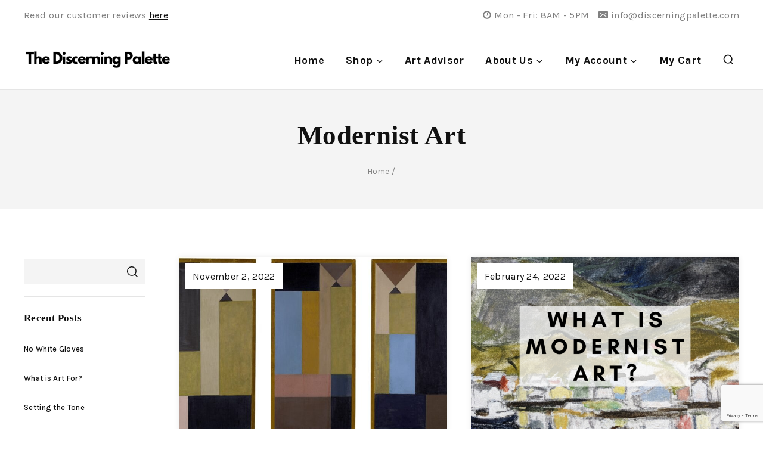

--- FILE ---
content_type: text/html; charset=UTF-8
request_url: https://www.discerningpalette.com/tag/modernist-art/
body_size: 29530
content:
<!doctype html>
<html lang="en" class="no-js" itemtype="https://schema.org/Blog" itemscope>
<head>
	<meta charset="UTF-8">
	<meta name="viewport" content="width=device-width, initial-scale=1, minimum-scale=1">
	<link rel="profile" href="http://gmpg.org/xfn/11">
	<title>Modernist Art &#8211; The Discerning Palette</title>
<meta name='robots' content='max-image-preview:large' />
	<style>img:is([sizes="auto" i], [sizes^="auto," i]) { contain-intrinsic-size: 3000px 1500px }</style>
	<link rel="alternate" type="application/rss+xml" title="The Discerning Palette &raquo; Feed" href="https://www.discerningpalette.com/feed/" />
<link rel="alternate" type="application/rss+xml" title="The Discerning Palette &raquo; Comments Feed" href="https://www.discerningpalette.com/comments/feed/" />
			<script>document.documentElement.classList.remove( 'no-js' );</script>
			<link rel="alternate" type="application/rss+xml" title="The Discerning Palette &raquo; Modernist Art Tag Feed" href="https://www.discerningpalette.com/tag/modernist-art/feed/" />
		<!-- This site uses the Google Analytics by MonsterInsights plugin v9.11.1 - Using Analytics tracking - https://www.monsterinsights.com/ -->
							<script src="//www.googletagmanager.com/gtag/js?id=G-8EYFGHLZKK"  data-cfasync="false" data-wpfc-render="false" async></script>
			<script data-cfasync="false" data-wpfc-render="false">
				var mi_version = '9.11.1';
				var mi_track_user = true;
				var mi_no_track_reason = '';
								var MonsterInsightsDefaultLocations = {"page_location":"https:\/\/www.discerningpalette.com\/tag\/modernist-art\/"};
								if ( typeof MonsterInsightsPrivacyGuardFilter === 'function' ) {
					var MonsterInsightsLocations = (typeof MonsterInsightsExcludeQuery === 'object') ? MonsterInsightsPrivacyGuardFilter( MonsterInsightsExcludeQuery ) : MonsterInsightsPrivacyGuardFilter( MonsterInsightsDefaultLocations );
				} else {
					var MonsterInsightsLocations = (typeof MonsterInsightsExcludeQuery === 'object') ? MonsterInsightsExcludeQuery : MonsterInsightsDefaultLocations;
				}

								var disableStrs = [
										'ga-disable-G-8EYFGHLZKK',
									];

				/* Function to detect opted out users */
				function __gtagTrackerIsOptedOut() {
					for (var index = 0; index < disableStrs.length; index++) {
						if (document.cookie.indexOf(disableStrs[index] + '=true') > -1) {
							return true;
						}
					}

					return false;
				}

				/* Disable tracking if the opt-out cookie exists. */
				if (__gtagTrackerIsOptedOut()) {
					for (var index = 0; index < disableStrs.length; index++) {
						window[disableStrs[index]] = true;
					}
				}

				/* Opt-out function */
				function __gtagTrackerOptout() {
					for (var index = 0; index < disableStrs.length; index++) {
						document.cookie = disableStrs[index] + '=true; expires=Thu, 31 Dec 2099 23:59:59 UTC; path=/';
						window[disableStrs[index]] = true;
					}
				}

				if ('undefined' === typeof gaOptout) {
					function gaOptout() {
						__gtagTrackerOptout();
					}
				}
								window.dataLayer = window.dataLayer || [];

				window.MonsterInsightsDualTracker = {
					helpers: {},
					trackers: {},
				};
				if (mi_track_user) {
					function __gtagDataLayer() {
						dataLayer.push(arguments);
					}

					function __gtagTracker(type, name, parameters) {
						if (!parameters) {
							parameters = {};
						}

						if (parameters.send_to) {
							__gtagDataLayer.apply(null, arguments);
							return;
						}

						if (type === 'event') {
														parameters.send_to = monsterinsights_frontend.v4_id;
							var hookName = name;
							if (typeof parameters['event_category'] !== 'undefined') {
								hookName = parameters['event_category'] + ':' + name;
							}

							if (typeof MonsterInsightsDualTracker.trackers[hookName] !== 'undefined') {
								MonsterInsightsDualTracker.trackers[hookName](parameters);
							} else {
								__gtagDataLayer('event', name, parameters);
							}
							
						} else {
							__gtagDataLayer.apply(null, arguments);
						}
					}

					__gtagTracker('js', new Date());
					__gtagTracker('set', {
						'developer_id.dZGIzZG': true,
											});
					if ( MonsterInsightsLocations.page_location ) {
						__gtagTracker('set', MonsterInsightsLocations);
					}
										__gtagTracker('config', 'G-8EYFGHLZKK', {"forceSSL":"true","link_attribution":"true"} );
										window.gtag = __gtagTracker;										(function () {
						/* https://developers.google.com/analytics/devguides/collection/analyticsjs/ */
						/* ga and __gaTracker compatibility shim. */
						var noopfn = function () {
							return null;
						};
						var newtracker = function () {
							return new Tracker();
						};
						var Tracker = function () {
							return null;
						};
						var p = Tracker.prototype;
						p.get = noopfn;
						p.set = noopfn;
						p.send = function () {
							var args = Array.prototype.slice.call(arguments);
							args.unshift('send');
							__gaTracker.apply(null, args);
						};
						var __gaTracker = function () {
							var len = arguments.length;
							if (len === 0) {
								return;
							}
							var f = arguments[len - 1];
							if (typeof f !== 'object' || f === null || typeof f.hitCallback !== 'function') {
								if ('send' === arguments[0]) {
									var hitConverted, hitObject = false, action;
									if ('event' === arguments[1]) {
										if ('undefined' !== typeof arguments[3]) {
											hitObject = {
												'eventAction': arguments[3],
												'eventCategory': arguments[2],
												'eventLabel': arguments[4],
												'value': arguments[5] ? arguments[5] : 1,
											}
										}
									}
									if ('pageview' === arguments[1]) {
										if ('undefined' !== typeof arguments[2]) {
											hitObject = {
												'eventAction': 'page_view',
												'page_path': arguments[2],
											}
										}
									}
									if (typeof arguments[2] === 'object') {
										hitObject = arguments[2];
									}
									if (typeof arguments[5] === 'object') {
										Object.assign(hitObject, arguments[5]);
									}
									if ('undefined' !== typeof arguments[1].hitType) {
										hitObject = arguments[1];
										if ('pageview' === hitObject.hitType) {
											hitObject.eventAction = 'page_view';
										}
									}
									if (hitObject) {
										action = 'timing' === arguments[1].hitType ? 'timing_complete' : hitObject.eventAction;
										hitConverted = mapArgs(hitObject);
										__gtagTracker('event', action, hitConverted);
									}
								}
								return;
							}

							function mapArgs(args) {
								var arg, hit = {};
								var gaMap = {
									'eventCategory': 'event_category',
									'eventAction': 'event_action',
									'eventLabel': 'event_label',
									'eventValue': 'event_value',
									'nonInteraction': 'non_interaction',
									'timingCategory': 'event_category',
									'timingVar': 'name',
									'timingValue': 'value',
									'timingLabel': 'event_label',
									'page': 'page_path',
									'location': 'page_location',
									'title': 'page_title',
									'referrer' : 'page_referrer',
								};
								for (arg in args) {
																		if (!(!args.hasOwnProperty(arg) || !gaMap.hasOwnProperty(arg))) {
										hit[gaMap[arg]] = args[arg];
									} else {
										hit[arg] = args[arg];
									}
								}
								return hit;
							}

							try {
								f.hitCallback();
							} catch (ex) {
							}
						};
						__gaTracker.create = newtracker;
						__gaTracker.getByName = newtracker;
						__gaTracker.getAll = function () {
							return [];
						};
						__gaTracker.remove = noopfn;
						__gaTracker.loaded = true;
						window['__gaTracker'] = __gaTracker;
					})();
									} else {
										console.log("");
					(function () {
						function __gtagTracker() {
							return null;
						}

						window['__gtagTracker'] = __gtagTracker;
						window['gtag'] = __gtagTracker;
					})();
									}
			</script>
							<!-- / Google Analytics by MonsterInsights -->
		<link rel='stylesheet' id='dashicons-css' href='https://www.discerningpalette.com/wp-includes/css/dashicons.min.css?ver=6.8.3' media='all' />
<link rel='stylesheet' id='post-views-counter-frontend-css' href='https://www.discerningpalette.com/wp-content/plugins/post-views-counter/css/frontend.css?ver=1.7.0' media='all' />
<link rel='stylesheet' id='sbi_styles-css' href='https://www.discerningpalette.com/wp-content/plugins/instagram-feed/css/sbi-styles.min.css?ver=6.10.0' media='all' />
<link rel='stylesheet' id='wp-block-library-css' href='https://www.discerningpalette.com/wp-includes/css/dist/block-library/style.min.css?ver=6.8.3' media='all' />
<style id='wp-block-library-theme-inline-css'>
.wp-block-audio :where(figcaption){color:#555;font-size:13px;text-align:center}.is-dark-theme .wp-block-audio :where(figcaption){color:#ffffffa6}.wp-block-audio{margin:0 0 1em}.wp-block-code{border:1px solid #ccc;border-radius:4px;font-family:Menlo,Consolas,monaco,monospace;padding:.8em 1em}.wp-block-embed :where(figcaption){color:#555;font-size:13px;text-align:center}.is-dark-theme .wp-block-embed :where(figcaption){color:#ffffffa6}.wp-block-embed{margin:0 0 1em}.blocks-gallery-caption{color:#555;font-size:13px;text-align:center}.is-dark-theme .blocks-gallery-caption{color:#ffffffa6}:root :where(.wp-block-image figcaption){color:#555;font-size:13px;text-align:center}.is-dark-theme :root :where(.wp-block-image figcaption){color:#ffffffa6}.wp-block-image{margin:0 0 1em}.wp-block-pullquote{border-bottom:4px solid;border-top:4px solid;color:currentColor;margin-bottom:1.75em}.wp-block-pullquote cite,.wp-block-pullquote footer,.wp-block-pullquote__citation{color:currentColor;font-size:.8125em;font-style:normal;text-transform:uppercase}.wp-block-quote{border-left:.25em solid;margin:0 0 1.75em;padding-left:1em}.wp-block-quote cite,.wp-block-quote footer{color:currentColor;font-size:.8125em;font-style:normal;position:relative}.wp-block-quote:where(.has-text-align-right){border-left:none;border-right:.25em solid;padding-left:0;padding-right:1em}.wp-block-quote:where(.has-text-align-center){border:none;padding-left:0}.wp-block-quote.is-large,.wp-block-quote.is-style-large,.wp-block-quote:where(.is-style-plain){border:none}.wp-block-search .wp-block-search__label{font-weight:700}.wp-block-search__button{border:1px solid #ccc;padding:.375em .625em}:where(.wp-block-group.has-background){padding:1.25em 2.375em}.wp-block-separator.has-css-opacity{opacity:.4}.wp-block-separator{border:none;border-bottom:2px solid;margin-left:auto;margin-right:auto}.wp-block-separator.has-alpha-channel-opacity{opacity:1}.wp-block-separator:not(.is-style-wide):not(.is-style-dots){width:100px}.wp-block-separator.has-background:not(.is-style-dots){border-bottom:none;height:1px}.wp-block-separator.has-background:not(.is-style-wide):not(.is-style-dots){height:2px}.wp-block-table{margin:0 0 1em}.wp-block-table td,.wp-block-table th{word-break:normal}.wp-block-table :where(figcaption){color:#555;font-size:13px;text-align:center}.is-dark-theme .wp-block-table :where(figcaption){color:#ffffffa6}.wp-block-video :where(figcaption){color:#555;font-size:13px;text-align:center}.is-dark-theme .wp-block-video :where(figcaption){color:#ffffffa6}.wp-block-video{margin:0 0 1em}:root :where(.wp-block-template-part.has-background){margin-bottom:0;margin-top:0;padding:1.25em 2.375em}
</style>
<style id='classic-theme-styles-inline-css'>
/*! This file is auto-generated */
.wp-block-button__link{color:#fff;background-color:#32373c;border-radius:9999px;box-shadow:none;text-decoration:none;padding:calc(.667em + 2px) calc(1.333em + 2px);font-size:1.125em}.wp-block-file__button{background:#32373c;color:#fff;text-decoration:none}
</style>
<link rel='stylesheet' id='pwgc-wc-blocks-style-css' href='https://www.discerningpalette.com/wp-content/plugins/pw-woocommerce-gift-cards/assets/css/blocks.css?ver=2.29' media='all' />
<style id='global-styles-inline-css'>
:root{--wp--preset--aspect-ratio--square: 1;--wp--preset--aspect-ratio--4-3: 4/3;--wp--preset--aspect-ratio--3-4: 3/4;--wp--preset--aspect-ratio--3-2: 3/2;--wp--preset--aspect-ratio--2-3: 2/3;--wp--preset--aspect-ratio--16-9: 16/9;--wp--preset--aspect-ratio--9-16: 9/16;--wp--preset--color--black: #000000;--wp--preset--color--cyan-bluish-gray: #abb8c3;--wp--preset--color--white: #ffffff;--wp--preset--color--pale-pink: #f78da7;--wp--preset--color--vivid-red: #cf2e2e;--wp--preset--color--luminous-vivid-orange: #ff6900;--wp--preset--color--luminous-vivid-amber: #fcb900;--wp--preset--color--light-green-cyan: #7bdcb5;--wp--preset--color--vivid-green-cyan: #00d084;--wp--preset--color--pale-cyan-blue: #8ed1fc;--wp--preset--color--vivid-cyan-blue: #0693e3;--wp--preset--color--vivid-purple: #9b51e0;--wp--preset--color--theme-palette-1: #111111;--wp--preset--color--theme-palette-2: #aaa081;--wp--preset--color--theme-palette-3: #111111;--wp--preset--color--theme-palette-4: #999999;--wp--preset--color--theme-palette-5: #808080;--wp--preset--color--theme-palette-6: #222222;--wp--preset--color--theme-palette-7: #f4f4f4;--wp--preset--color--theme-palette-8: #ffffff;--wp--preset--color--theme-palette-9: #FFFFFF;--wp--preset--gradient--vivid-cyan-blue-to-vivid-purple: linear-gradient(135deg,rgba(6,147,227,1) 0%,rgb(155,81,224) 100%);--wp--preset--gradient--light-green-cyan-to-vivid-green-cyan: linear-gradient(135deg,rgb(122,220,180) 0%,rgb(0,208,130) 100%);--wp--preset--gradient--luminous-vivid-amber-to-luminous-vivid-orange: linear-gradient(135deg,rgba(252,185,0,1) 0%,rgba(255,105,0,1) 100%);--wp--preset--gradient--luminous-vivid-orange-to-vivid-red: linear-gradient(135deg,rgba(255,105,0,1) 0%,rgb(207,46,46) 100%);--wp--preset--gradient--very-light-gray-to-cyan-bluish-gray: linear-gradient(135deg,rgb(238,238,238) 0%,rgb(169,184,195) 100%);--wp--preset--gradient--cool-to-warm-spectrum: linear-gradient(135deg,rgb(74,234,220) 0%,rgb(151,120,209) 20%,rgb(207,42,186) 40%,rgb(238,44,130) 60%,rgb(251,105,98) 80%,rgb(254,248,76) 100%);--wp--preset--gradient--blush-light-purple: linear-gradient(135deg,rgb(255,206,236) 0%,rgb(152,150,240) 100%);--wp--preset--gradient--blush-bordeaux: linear-gradient(135deg,rgb(254,205,165) 0%,rgb(254,45,45) 50%,rgb(107,0,62) 100%);--wp--preset--gradient--luminous-dusk: linear-gradient(135deg,rgb(255,203,112) 0%,rgb(199,81,192) 50%,rgb(65,88,208) 100%);--wp--preset--gradient--pale-ocean: linear-gradient(135deg,rgb(255,245,203) 0%,rgb(182,227,212) 50%,rgb(51,167,181) 100%);--wp--preset--gradient--electric-grass: linear-gradient(135deg,rgb(202,248,128) 0%,rgb(113,206,126) 100%);--wp--preset--gradient--midnight: linear-gradient(135deg,rgb(2,3,129) 0%,rgb(40,116,252) 100%);--wp--preset--font-size--small: 14px;--wp--preset--font-size--medium: 24px;--wp--preset--font-size--large: 32px;--wp--preset--font-size--x-large: 42px;--wp--preset--font-size--larger: 40px;--wp--preset--spacing--20: 0.44rem;--wp--preset--spacing--30: 0.67rem;--wp--preset--spacing--40: 1rem;--wp--preset--spacing--50: 1.5rem;--wp--preset--spacing--60: 2.25rem;--wp--preset--spacing--70: 3.38rem;--wp--preset--spacing--80: 5.06rem;--wp--preset--shadow--natural: 6px 6px 9px rgba(0, 0, 0, 0.2);--wp--preset--shadow--deep: 12px 12px 50px rgba(0, 0, 0, 0.4);--wp--preset--shadow--sharp: 6px 6px 0px rgba(0, 0, 0, 0.2);--wp--preset--shadow--outlined: 6px 6px 0px -3px rgba(255, 255, 255, 1), 6px 6px rgba(0, 0, 0, 1);--wp--preset--shadow--crisp: 6px 6px 0px rgba(0, 0, 0, 1);}:where(.is-layout-flex){gap: 0.5em;}:where(.is-layout-grid){gap: 0.5em;}body .is-layout-flex{display: flex;}.is-layout-flex{flex-wrap: wrap;align-items: center;}.is-layout-flex > :is(*, div){margin: 0;}body .is-layout-grid{display: grid;}.is-layout-grid > :is(*, div){margin: 0;}:where(.wp-block-columns.is-layout-flex){gap: 2em;}:where(.wp-block-columns.is-layout-grid){gap: 2em;}:where(.wp-block-post-template.is-layout-flex){gap: 1.25em;}:where(.wp-block-post-template.is-layout-grid){gap: 1.25em;}.has-black-color{color: var(--wp--preset--color--black) !important;}.has-cyan-bluish-gray-color{color: var(--wp--preset--color--cyan-bluish-gray) !important;}.has-white-color{color: var(--wp--preset--color--white) !important;}.has-pale-pink-color{color: var(--wp--preset--color--pale-pink) !important;}.has-vivid-red-color{color: var(--wp--preset--color--vivid-red) !important;}.has-luminous-vivid-orange-color{color: var(--wp--preset--color--luminous-vivid-orange) !important;}.has-luminous-vivid-amber-color{color: var(--wp--preset--color--luminous-vivid-amber) !important;}.has-light-green-cyan-color{color: var(--wp--preset--color--light-green-cyan) !important;}.has-vivid-green-cyan-color{color: var(--wp--preset--color--vivid-green-cyan) !important;}.has-pale-cyan-blue-color{color: var(--wp--preset--color--pale-cyan-blue) !important;}.has-vivid-cyan-blue-color{color: var(--wp--preset--color--vivid-cyan-blue) !important;}.has-vivid-purple-color{color: var(--wp--preset--color--vivid-purple) !important;}.has-black-background-color{background-color: var(--wp--preset--color--black) !important;}.has-cyan-bluish-gray-background-color{background-color: var(--wp--preset--color--cyan-bluish-gray) !important;}.has-white-background-color{background-color: var(--wp--preset--color--white) !important;}.has-pale-pink-background-color{background-color: var(--wp--preset--color--pale-pink) !important;}.has-vivid-red-background-color{background-color: var(--wp--preset--color--vivid-red) !important;}.has-luminous-vivid-orange-background-color{background-color: var(--wp--preset--color--luminous-vivid-orange) !important;}.has-luminous-vivid-amber-background-color{background-color: var(--wp--preset--color--luminous-vivid-amber) !important;}.has-light-green-cyan-background-color{background-color: var(--wp--preset--color--light-green-cyan) !important;}.has-vivid-green-cyan-background-color{background-color: var(--wp--preset--color--vivid-green-cyan) !important;}.has-pale-cyan-blue-background-color{background-color: var(--wp--preset--color--pale-cyan-blue) !important;}.has-vivid-cyan-blue-background-color{background-color: var(--wp--preset--color--vivid-cyan-blue) !important;}.has-vivid-purple-background-color{background-color: var(--wp--preset--color--vivid-purple) !important;}.has-black-border-color{border-color: var(--wp--preset--color--black) !important;}.has-cyan-bluish-gray-border-color{border-color: var(--wp--preset--color--cyan-bluish-gray) !important;}.has-white-border-color{border-color: var(--wp--preset--color--white) !important;}.has-pale-pink-border-color{border-color: var(--wp--preset--color--pale-pink) !important;}.has-vivid-red-border-color{border-color: var(--wp--preset--color--vivid-red) !important;}.has-luminous-vivid-orange-border-color{border-color: var(--wp--preset--color--luminous-vivid-orange) !important;}.has-luminous-vivid-amber-border-color{border-color: var(--wp--preset--color--luminous-vivid-amber) !important;}.has-light-green-cyan-border-color{border-color: var(--wp--preset--color--light-green-cyan) !important;}.has-vivid-green-cyan-border-color{border-color: var(--wp--preset--color--vivid-green-cyan) !important;}.has-pale-cyan-blue-border-color{border-color: var(--wp--preset--color--pale-cyan-blue) !important;}.has-vivid-cyan-blue-border-color{border-color: var(--wp--preset--color--vivid-cyan-blue) !important;}.has-vivid-purple-border-color{border-color: var(--wp--preset--color--vivid-purple) !important;}.has-vivid-cyan-blue-to-vivid-purple-gradient-background{background: var(--wp--preset--gradient--vivid-cyan-blue-to-vivid-purple) !important;}.has-light-green-cyan-to-vivid-green-cyan-gradient-background{background: var(--wp--preset--gradient--light-green-cyan-to-vivid-green-cyan) !important;}.has-luminous-vivid-amber-to-luminous-vivid-orange-gradient-background{background: var(--wp--preset--gradient--luminous-vivid-amber-to-luminous-vivid-orange) !important;}.has-luminous-vivid-orange-to-vivid-red-gradient-background{background: var(--wp--preset--gradient--luminous-vivid-orange-to-vivid-red) !important;}.has-very-light-gray-to-cyan-bluish-gray-gradient-background{background: var(--wp--preset--gradient--very-light-gray-to-cyan-bluish-gray) !important;}.has-cool-to-warm-spectrum-gradient-background{background: var(--wp--preset--gradient--cool-to-warm-spectrum) !important;}.has-blush-light-purple-gradient-background{background: var(--wp--preset--gradient--blush-light-purple) !important;}.has-blush-bordeaux-gradient-background{background: var(--wp--preset--gradient--blush-bordeaux) !important;}.has-luminous-dusk-gradient-background{background: var(--wp--preset--gradient--luminous-dusk) !important;}.has-pale-ocean-gradient-background{background: var(--wp--preset--gradient--pale-ocean) !important;}.has-electric-grass-gradient-background{background: var(--wp--preset--gradient--electric-grass) !important;}.has-midnight-gradient-background{background: var(--wp--preset--gradient--midnight) !important;}.has-small-font-size{font-size: var(--wp--preset--font-size--small) !important;}.has-medium-font-size{font-size: var(--wp--preset--font-size--medium) !important;}.has-large-font-size{font-size: var(--wp--preset--font-size--large) !important;}.has-x-large-font-size{font-size: var(--wp--preset--font-size--x-large) !important;}
:where(.wp-block-post-template.is-layout-flex){gap: 1.25em;}:where(.wp-block-post-template.is-layout-grid){gap: 1.25em;}
:where(.wp-block-columns.is-layout-flex){gap: 2em;}:where(.wp-block-columns.is-layout-grid){gap: 2em;}
:root :where(.wp-block-pullquote){font-size: 1.5em;line-height: 1.6;}
</style>
<link rel='stylesheet' id='contact-form-7-css' href='https://www.discerningpalette.com/wp-content/plugins/contact-form-7/includes/css/styles.css?ver=6.1.4' media='all' />
<link rel='stylesheet' id='wpmenucart-icons-css' href='https://www.discerningpalette.com/wp-content/plugins/woocommerce-menu-bar-cart/assets/css/wpmenucart-icons.min.css?ver=2.14.12' media='all' />
<style id='wpmenucart-icons-inline-css'>
@font-face{font-family:WPMenuCart;src:url(https://www.discerningpalette.com/wp-content/plugins/woocommerce-menu-bar-cart/assets/fonts/WPMenuCart.eot);src:url(https://www.discerningpalette.com/wp-content/plugins/woocommerce-menu-bar-cart/assets/fonts/WPMenuCart.eot?#iefix) format('embedded-opentype'),url(https://www.discerningpalette.com/wp-content/plugins/woocommerce-menu-bar-cart/assets/fonts/WPMenuCart.woff2) format('woff2'),url(https://www.discerningpalette.com/wp-content/plugins/woocommerce-menu-bar-cart/assets/fonts/WPMenuCart.woff) format('woff'),url(https://www.discerningpalette.com/wp-content/plugins/woocommerce-menu-bar-cart/assets/fonts/WPMenuCart.ttf) format('truetype'),url(https://www.discerningpalette.com/wp-content/plugins/woocommerce-menu-bar-cart/assets/fonts/WPMenuCart.svg#WPMenuCart) format('svg');font-weight:400;font-style:normal;font-display:swap}
</style>
<link rel='stylesheet' id='wpmenucart-css' href='https://www.discerningpalette.com/wp-content/plugins/woocommerce-menu-bar-cart/assets/css/wpmenucart-main.min.css?ver=2.14.12' media='all' />
<style id='woocommerce-inline-inline-css'>
.woocommerce form .form-row .required { visibility: visible; }
</style>
<link rel='stylesheet' id='brands-styles-css' href='https://www.discerningpalette.com/wp-content/plugins/woocommerce/assets/css/brands.css?ver=10.2.3' media='all' />
<link rel='stylesheet' id='htbbootstrap-css' href='https://www.discerningpalette.com/wp-content/plugins/ht-mega-for-elementor/assets/css/htbbootstrap.css?ver=3.0.4' media='all' />
<link rel='stylesheet' id='font-awesome-css' href='https://www.discerningpalette.com/wp-content/plugins/elementor/assets/lib/font-awesome/css/font-awesome.min.css?ver=4.7.0' media='all' />
<link rel='stylesheet' id='htmega-animation-css' href='https://www.discerningpalette.com/wp-content/plugins/ht-mega-for-elementor/assets/css/animation.css?ver=3.0.4' media='all' />
<link rel='stylesheet' id='htmega-keyframes-css' href='https://www.discerningpalette.com/wp-content/plugins/ht-mega-for-elementor/assets/css/htmega-keyframes.css?ver=3.0.4' media='all' />
<link rel='stylesheet' id='htmega-global-style-min-css' href='https://www.discerningpalette.com/wp-content/plugins/ht-mega-for-elementor/assets/css/htmega-global-style.min.css?ver=3.0.4' media='all' />
<link rel='stylesheet' id='theme-style-css' href='https://www.discerningpalette.com/wp-content/themes/musium/style.css?ver=100' media='all' />
<link rel='stylesheet' id='owl-carousel-css' href='https://www.discerningpalette.com/wp-content/themes/musium/assets/css/owl-carousel.min.css?ver=6.8.3' media='all' />
<link rel='stylesheet' id='thebase-global-css' href='https://www.discerningpalette.com/wp-content/themes/basetheme/assets/css/global.min.css?ver=1.0.0' media='all' />
<style id='thebase-global-inline-css'>
/* TheBase Base CSS */
:root{--global-palette1:#111111;--global-palette2:#aaa081;--global-palette3:#111111;--global-palette4:#999999;--global-palette5:#808080;--global-palette6:#222222;--global-palette7:#f4f4f4;--global-palette8:#ffffff;--global-palette9:#FFFFFF;--global-palette9rgb:255, 255, 255;--global-palette-highlight:var(--global-palette1);--global-palette-highlight-alt:var(--global-palette2);--global-palette-highlight-alt2:var(--global-palette9);--global-palette-btn-bg-hover:var(--global-palette2);--global-palette-btn:var(--global-palette2);--global-palette-btn-hover:var(--global-palette9);--global-body-font-family:Karla, sans-serif;--global-heading-font-family:'Playfair Display';--global-primary-nav-font-family:inherit;--global-fallback-font:sans-serif;--global-display-fallback-font:sans-serif;--global-content-width:1248px;--global-content-edge-padding:1.5rem;}:root body.thebase-elementor-colors{--e-global-color-thebase1:var(--global-palette1);--e-global-color-thebase2:var(--global-palette2);--e-global-color-thebase3:var(--global-palette3);--e-global-color-thebase4:var(--global-palette4);--e-global-color-thebase5:var(--global-palette5);--e-global-color-thebase6:var(--global-palette6);--e-global-color-thebase7:var(--global-palette7);--e-global-color-thebase8:var(--global-palette8);--e-global-color-thebase9:var(--global-palette9);}:root .has-theme-palette-1-background-color{background-color:var(--global-palette1);}:root .has-theme-palette-1-color{color:var(--global-palette1);}:root .has-theme-palette-2-background-color{background-color:var(--global-palette2);}:root .has-theme-palette-2-color{color:var(--global-palette2);}:root .has-theme-palette-3-background-color{background-color:var(--global-palette3);}:root .has-theme-palette-3-color{color:var(--global-palette3);}:root .has-theme-palette-4-background-color{background-color:var(--global-palette4);}:root .has-theme-palette-4-color{color:var(--global-palette4);}:root .has-theme-palette-5-background-color{background-color:var(--global-palette5);}:root .has-theme-palette-5-color{color:var(--global-palette5);}:root .has-theme-palette-6-background-color{background-color:var(--global-palette6);}:root .has-theme-palette-6-color{color:var(--global-palette6);}:root .has-theme-palette-7-background-color{background-color:var(--global-palette7);}:root .has-theme-palette-7-color{color:var(--global-palette7);}:root .has-theme-palette-8-background-color{background-color:var(--global-palette8);}:root .has-theme-palette-8-color{color:var(--global-palette8);}:root .has-theme-palette-9-background-color{background-color:var(--global-palette9);}:root .has-theme-palette-9-color{color:var(--global-palette9);}:root .has-theme-palette1-background-color{background-color:var(--global-palette1);}:root .has-theme-palette1-color{color:var(--global-palette1);}:root .has-theme-palette2-background-color{background-color:var(--global-palette2);}:root .has-theme-palette2-color{color:var(--global-palette2);}:root .has-theme-palette3-background-color{background-color:var(--global-palette3);}:root .has-theme-palette3-color{color:var(--global-palette3);}:root .has-theme-palette4-background-color{background-color:var(--global-palette4);}:root .has-theme-palette4-color{color:var(--global-palette4);}:root .has-theme-palette5-background-color{background-color:var(--global-palette5);}:root .has-theme-palette5-color{color:var(--global-palette5);}:root .has-theme-palette6-background-color{background-color:var(--global-palette6);}:root .has-theme-palette6-color{color:var(--global-palette6);}:root .has-theme-palette7-background-color{background-color:var(--global-palette7);}:root .has-theme-palette7-color{color:var(--global-palette7);}:root .has-theme-palette8-background-color{background-color:var(--global-palette8);}:root .has-theme-palette8-color{color:var(--global-palette8);}:root .has-theme-palette9-background-color{background-color:var(--global-palette9);}:root .has-theme-palette9-color{color:var(--global-palette9);}body{background:var(--global-palette8);}body, input, select, optgroup, textarea{font-style:normal;font-weight:normal;font-size:16px;line-height:1.6;letter-spacing:0.3px;font-family:var(--global-body-font-family);color:var(--global-palette1);}.content-bg, body.content-style-unboxed .site{background:var(--global-palette9);}h1,h2,h3,h4,h5,h6{font-family:var(--global-heading-font-family);}h1{font-weight:700;font-size:45px;color:var(--global-palette3);}h2{font-weight:600;font-size:40px;color:var(--global-palette3);}h3{font-weight:600;font-size:22px;line-height:30px;color:var(--global-palette3);}h4{font-weight:600;font-size:20px;color:var(--global-palette3);}h5{font-weight:600;font-size:18px;line-height:1.5;color:var(--global-palette4);}h6{font-weight:600;font-size:16px;line-height:1.5;color:var(--global-palette5);}@media all and (max-width: 1024px){h1{font-size:35px;}h2{font-size:30px;letter-spacing:-0.5px;}h3{font-size:18px;}h4{font-size:16px;}}@media all and (max-width: 767px){h1{font-size:22px;}h2{font-size:30px;}h3{font-size:18px;}h4{font-size:16px;}}.site-container, .site-header-row-layout-contained, .site-footer-row-layout-contained, .entry-hero-layout-contained, .comments-area, .alignfull > .wp-block-cover__inner-container, .alignwide > .wp-block-cover__inner-container{max-width:1248px;}.content-width-narrow .content-container.site-container, .content-width-narrow .hero-container.site-container{max-width:842px;}@media all and (min-width: 1478px){.site .content-container  .alignwide{margin-left:-115px;margin-right:-115px;width:unset;max-width:unset;}}@media all and (min-width: 1102px){.content-width-narrow .site .content-container .alignwide{margin-left:-130px;margin-right:-130px;width:unset;max-width:unset;}}.content-style-boxed .site .entry-content .alignwide{margin-left:-4rem;margin-right:-4rem;}@media all and (max-width: 1024px){.content-style-boxed .site .entry-content .alignwide{margin-left:-2.5rem;margin-right:-2.5rem;}}@media all and (max-width: 767px){.content-style-boxed .site .entry-content .alignwide{margin-left:-1.5rem;margin-right:-1.5rem;}}.content-area{margin-top:5rem;margin-bottom:5rem;}@media all and (max-width: 1024px){.content-area{margin-top:3rem;margin-bottom:3rem;}}@media all and (max-width: 767px){.content-area{margin-top:5rem;margin-bottom:5rem;}}.entry-content-wrap{padding:4rem;}@media all and (max-width: 1024px){.entry-content-wrap{padding:2.5rem;}}@media all and (max-width: 767px){.entry-content-wrap{padding:1.5rem;}}.entry.single-entry{box-shadow:0px 0px 40px 0px rgba(0,0,0,.08);}.entry.loop-entry{box-shadow:0px 0px 9px 0px rgba(0,0,0,.08);}.loop-entry .entry-content-wrap{padding:2rem;}@media all and (max-width: 1024px){.loop-entry .entry-content-wrap{padding:2rem;}}@media all and (max-width: 767px){.loop-entry .entry-content-wrap{padding:1.5rem;}}.has-sidebar:not(.has-left-sidebar) .content-container{grid-template-columns:1fr 17%;}.has-sidebar.has-left-sidebar .content-container{grid-template-columns:17% 1fr;}.primary-sidebar.widget-area .widget{margin-bottom:1.8em;font-style:normal;font-weight:500;font-size:13px;line-height:1.5em;color:var(--global-palette3);}.primary-sidebar.widget-area .widget-title{font-style:normal;font-weight:600;font-size:17px;line-height:1.5;font-family:'Playfair Display';text-transform:capitalize;color:var(--global-palette3);}.primary-sidebar.widget-area .sidebar-inner-wrap a:not(.button){color:var(--global-palette3);}.primary-sidebar.widget-area .sidebar-inner-wrap a:not(.button):hover{color:var(--global-palette2);}@media all and (max-width: 1024px){.primary-sidebar.widget-area .widget{margin-bottom:1.5em;}}button, .button, .wp-block-button__link, input[type="button"], input[type="reset"], input[type="submit"], .fl-button, .elementor-button-wrapper .elementor-button{font-weight:400;font-size:16px;line-height:24px;letter-spacing:0.3px;text-transform:capitalize;border-radius:0px;padding:10px 24px 10px 24px;border:1px solid var(--global-palette7);border-color:var(--global-palette2);box-shadow:0px 0px 0px 0px rgba(0,0,0,0);}.wp-block-button.is-style-outline .wp-block-button__link{padding:10px 24px 10px 24px;}button:hover, button:focus, button:active, .button:hover, .button:focus, .button:active, .wp-block-button__link:hover, .wp-block-button__link:focus, .wp-block-button__link:active, input[type="button"]:hover, input[type="button"]:focus, input[type="button"]:active, input[type="reset"]:hover, input[type="reset"]:focus, input[type="reset"]:active, input[type="submit"]:hover, input[type="submit"]:focus, input[type="submit"]:active, .elementor-button-wrapper .elementor-button:hover, .elementor-button-wrapper .elementor-button:focus, .elementor-button-wrapper .elementor-button:active{border-color:var(--global-palette2);box-shadow:0px 0px 0px 0px rgba(0,0,0,0);}@media all and (max-width: 1024px){button, .button, .wp-block-button__link, input[type="button"], input[type="reset"], input[type="submit"], .fl-button, .elementor-button-wrapper .elementor-button{border-color:var(--global-palette2);padding:10px 16px 10px 16px;}.wp-block-button.is-style-outline .wp-block-button__link{padding:10px 16px 10px 16px;}}@media all and (max-width: 767px){button, .button, .wp-block-button__link, input[type="button"], input[type="reset"], input[type="submit"], .fl-button, .elementor-button-wrapper .elementor-button{padding:9px 24px 9px 24px;border-color:var(--global-palette2);}.wp-block-button.is-style-outline .wp-block-button__link{padding:9px 24px 9px 24px;}}@media all and (min-width: 1025px){.transparent-header .entry-hero .entry-hero-container-inner{padding-top:calc(50px + 99px);}}@media all and (max-width: 1024px){.mobile-transparent-header .entry-hero .entry-hero-container-inner{padding-top:60px;}}@media all and (max-width: 767px){.mobile-transparent-header .entry-hero .entry-hero-container-inner{padding-top:50px;}}.site-middle-footer-inner-wrap{padding-top:30px;padding-bottom:30px;grid-column-gap:30px;grid-row-gap:30px;}.site-middle-footer-inner-wrap .widget{margin-bottom:30px;}.site-middle-footer-inner-wrap .site-footer-section:not(:last-child):after{right:calc(-30px / 2);}.site-top-footer-wrap .site-footer-row-container-inner{background:var(--global-palette6);color:var(--global-palette4);}.site-footer .site-top-footer-wrap .site-footer-row-container-inner a:not(.button){color:var(--global-palette4);}.site-footer .site-top-footer-wrap .site-footer-row-container-inner a:not(.button):hover{color:var(--global-palette-highlight-alt);}.site-top-footer-inner-wrap{padding-top:90px;padding-bottom:90px;grid-column-gap:128px;grid-row-gap:128px;}.site-top-footer-inner-wrap .widget{margin-bottom:30px;}.site-top-footer-inner-wrap .widget-area .widget-title{font-weight:600;font-size:22px;text-transform:capitalize;color:var(--global-palette9);}.site-top-footer-inner-wrap .site-footer-section:not(:last-child):after{right:calc(-128px / 2);}@media all and (max-width: 1024px){.site-top-footer-inner-wrap{padding-top:80px;padding-bottom:80px;grid-column-gap:0px;grid-row-gap:0px;}.site-top-footer-inner-wrap .site-footer-section:not(:last-child):after{right:calc(-0px / 2);}}@media all and (max-width: 767px){.site-top-footer-inner-wrap{padding-top:40px;padding-bottom:40px;grid-column-gap:0px;grid-row-gap:0px;}.site-top-footer-inner-wrap .site-footer-section:not(:last-child):after{right:calc(-0px / 2);}}.site-bottom-footer-wrap .site-footer-row-container-inner{background:var(--global-palette6);color:var(--global-palette4);border-top:1px solid #ffffff1a;border-bottom:0px none transparent;}.site-bottom-footer-inner-wrap{padding-top:18px;padding-bottom:18px;grid-column-gap:30px;}.site-bottom-footer-inner-wrap .widget{margin-bottom:30px;}.site-bottom-footer-inner-wrap .site-footer-section:not(:last-child):after{right:calc(-30px / 2);}@media all and (max-width: 1024px){.site-bottom-footer-inner-wrap{padding-top:20px;padding-bottom:20px;}}@media all and (max-width: 767px){.site-bottom-footer-inner-wrap{padding-top:15px;padding-bottom:15px;}}.footer-social-inner-wrap{font-size:1em;margin-top:-0.3em;margin-left:calc(-0.3em / 2);margin-right:calc(-0.3em / 2);}.site-footer .site-footer-wrap .site-footer-section .footer-social-wrap .social-button{margin-top:0.3em;margin-left:calc(0.3em / 2);margin-right:calc(0.3em / 2);border:2px none transparent;border-radius:3px;}#colophon .footer-html{color:var(--global-palette4);}#colophon .site-footer-row-container .site-footer-row .footer-html a{color:var(--global-palette4);}#tb-scroll-up-reader, #tb-scroll-up{border-radius:0px 0px 0px 0px;color:var(--global-palette1);bottom:30px;font-size:1.2em;padding:0.4em 0.4em 0.4em 0.4em;}#tb-scroll-up-reader.scroll-up-side-right, #tb-scroll-up.scroll-up-side-right{right:30px;}#tb-scroll-up-reader.scroll-up-side-left, #tb-scroll-up.scroll-up-side-left{left:30px;}#tb-scroll-up-reader:hover, #tb-scroll-up:hover{color:var(--global-palette2);}#colophon .footer-navigation .footer-menu-container > ul > li > a{padding-left:calc(1.2em / 2);padding-right:calc(1.2em / 2);color:var(--global-palette5);}#colophon .footer-navigation .footer-menu-container > ul li a:hover{color:var(--global-palette-highlight);}#colophon .footer-navigation .footer-menu-container > ul li.current-menu-item > a{color:var(--global-palette3);}.entry-hero.page-hero-section .entry-header{min-height:200px;}@media all and (max-width: 1024px){.entry-hero.page-hero-section .entry-header{min-height:150px;}}@media all and (max-width: 767px){.entry-hero.page-hero-section .entry-header{min-height:120px;}}.entry-hero.post-archive-hero-section .entry-header{min-height:200px;}@media all and (max-width: 1024px){.entry-hero.post-archive-hero-section .entry-header{min-height:150px;}}@media all and (max-width: 767px){.entry-hero.post-archive-hero-section .entry-header{min-height:120px;}}.loop-entry.type-post h2.entry-title{font-weight:600;font-size:22px;line-height:1.5;color:inherit;}.loop-entry.type-post .entry-taxonomies{font-weight:400;font-size:16px;text-transform:capitalize;}.loop-entry.type-post .entry-meta{font-weight:400;font-size:16px;}.search-results .loop-entry h2.entry-title{font-weight:600;font-size:22px;line-height:1.5;color:var(--global-palette1);}.search-results .loop-entry .entry-meta{font-size:16px;text-transform:inherit;}.woocommerce table.shop_table td.product-quantity{min-width:130px;}.entry-hero.product-hero-section .entry-header{min-height:200px;}.product-title .single-category{font-weight:700;font-size:32px;line-height:1.5;color:var(--global-palette3);}.site .product-hero-section .extra-title{font-weight:700;font-size:32px;line-height:1.5;}.woocommerce div.product .product_title{font-size:34px;line-height:1.5;color:var(--global-palette1);}@media all and (max-width: 1024px){.woocommerce div.product .product_title{font-size:30px;}}@media all and (max-width: 767px){.woocommerce div.product .product_title{font-size:24px;}}.entry-hero.product-archive-hero-section .entry-header{min-height:200px;}@media all and (max-width: 1024px){.entry-hero.product-archive-hero-section .entry-header{min-height:150px;}}@media all and (max-width: 767px){.entry-hero.product-archive-hero-section .entry-header{min-height:120px;}}.product-archive-title h1{font-style:normal;font-weight:600;font-size:42px;}.woocommerce ul.products li.product h3, .woocommerce ul.products li.product .product-details .woocommerce-loop-product__title, .woocommerce ul.products li.product .product-details .woocommerce-loop-category__title, .wc-block-grid__products .wc-block-grid__product .wc-block-grid__product-title{font-style:normal;font-weight:500;font-size:20px;line-height:1.5em;letter-spacing:0.3px;font-family:Karla, sans-serif;text-transform:inherit;color:var(--global-palette3);}.woocommerce ul.products li.product .product-details .price, .wc-block-grid__products .wc-block-grid__product .wc-block-grid__product-price{font-weight:400;font-size:16px;line-height:24px;letter-spacing:0.3px;text-transform:inherit;color:var(--global-palette5);}.woocommerce ul.products.woo-archive-btn-button .product-action-wrap .button, .wc-block-grid__product.woo-archive-btn-button .product-details .wc-block-grid__product-add-to-cart .wp-block-button__link{border-radius:0px 0px 0px 0px;color:var(--global-palette2);background:transparent;border:1px solid var(--global-palette2);border-color:var(--global-palette2);box-shadow:0px 0px 0px 0px rgba(0,0,0,0.0);}.woocommerce ul.products.woo-archive-btn-button .product-action-wrap .button:hover, .wc-block-grid__product.woo-archive-btn-button .product-details .wc-block-grid__product-add-to-cart .wp-block-button__link:hover{color:var(--global-palette9);background:var(--global-palette2);border-color:var(--global-palette2);box-shadow:0px 0px 0px 0px rgba(0,0,0,0);}
/* TheBase Header CSS */
.site-branding a.brand img{max-width:248px;}.site-branding a.brand img.svg-logo-image{width:248px;}.site-branding{padding:0px 0px 0px 0px;}#masthead, #masthead .thebase-sticky-header.item-is-fixed:not(.item-at-start):not(.site-header-row-container), #masthead .thebase-sticky-header.item-is-fixed:not(.item-at-start) > .site-header-row-container-inner{background:#ffffff;}.site-main-header-wrap .site-header-row-container-inner{border-top:1px solid #e5e5e5;border-bottom:1px solid #e5e5e5;}.site-main-header-inner-wrap{min-height:99px;}@media all and (max-width: 1024px){.site-main-header-inner-wrap{min-height:60px;}}@media all and (max-width: 767px){.site-main-header-inner-wrap{min-height:50px;}}.site-top-header-inner-wrap{min-height:50px;}.site-bottom-header-inner-wrap{min-height:0px;}.header-navigation[class*="header-navigation-style-underline"] .header-menu-container.primary-menu-container>ul>li>a:after{width:calc( 100% - 2em);}.main-navigation .primary-menu-container > ul > li.menu-item > a{padding-left:calc(2em / 2);padding-right:calc(2em / 2);padding-top:1.96em;padding-bottom:1.96em;color:var(--global-palette3);}.main-navigation .primary-menu-container > ul > li.menu-item > .dropdown-nav-special-toggle{right:calc(2em / 2);}.main-navigation .primary-menu-container > ul li.menu-item > a{font-style:normal;font-weight:600;font-size:18px;}.main-navigation .primary-menu-container > ul > li.menu-item > a:hover{color:var(--global-palette-highlight-alt);}.main-navigation .primary-menu-container > ul > li.menu-item.current-menu-item > a{color:var(--global-palette-highlight-alt);}.header-navigation[class*="header-navigation-style-underline"] .header-menu-container.secondary-menu-container>ul>li>a:after{width:calc( 100% - 1.2em);}.secondary-navigation .secondary-menu-container > ul > li.menu-item > a{padding-left:calc(1.2em / 2);padding-right:calc(1.2em / 2);padding-top:0.6em;padding-bottom:0.6em;color:var(--global-palette5);}.secondary-navigation .primary-menu-container > ul > li.menu-item > .dropdown-nav-special-toggle{right:calc(1.2em / 2);}.secondary-navigation .secondary-menu-container > ul > li.menu-item > a:hover{color:var(--global-palette-highlight);}.secondary-navigation .secondary-menu-container > ul > li.menu-item.current-menu-item > a{color:var(--global-palette3);}.header-navigation .header-menu-container ul ul.sub-menu, .header-navigation .header-menu-container ul ul.submenu{background:var(--global-palette9);box-shadow:0px 2px 13px 0px rgba(0,0,0,0.1);}.header-navigation .header-menu-container ul ul li.menu-item, .header-menu-container ul.menu > li.thebase-menu-mega-enabled > ul > li.menu-item > a{border-bottom:1px solid rgba(0,0,0,0.1);}.header-navigation .header-menu-container ul ul li.menu-item > a{width:260px;padding-top:0.8em;padding-bottom:0.8em;color:var(--global-palette3);font-weight:400;font-size:16px;}.header-navigation .header-menu-container ul ul li.menu-item > a:hover{color:var(--global-palette9);background:var(--global-palette2);}.header-navigation .header-menu-container ul ul li.menu-item.current-menu-item > a{color:var(--global-palette9);background:var(--global-palette2);}.mobile-toggle-open-container .menu-toggle-open{color:var(--global-palette3);padding:0.4em 0.6em 0.4em 0.6em;font-size:14px;}.mobile-toggle-open-container .menu-toggle-open.menu-toggle-style-bordered{border:1px solid currentColor;}.mobile-toggle-open-container .menu-toggle-open .menu-toggle-icon{font-size:20px;}.mobile-toggle-open-container .menu-toggle-open:hover, .mobile-toggle-open-container .menu-toggle-open:focus{color:var(--global-palette-highlight-alt);}.mobile-navigation ul li{font-size:14px;}.mobile-navigation ul li a{padding-top:1em;padding-bottom:1em;}.mobile-navigation ul li > a, .mobile-navigation ul li.menu-item-has-children > .drawer-nav-drop-wrap{color:var(--global-palette8);}.mobile-navigation ul li > a:hover, .mobile-navigation ul li.menu-item-has-children > .drawer-nav-drop-wrap:hover{color:var(--global-palette-highlight-alt);}.mobile-navigation ul li.current-menu-item > a, .mobile-navigation ul li.current-menu-item.menu-item-has-children > .drawer-nav-drop-wrap{color:var(--global-palette-highlight-alt);}.mobile-navigation ul li.menu-item-has-children .drawer-nav-drop-wrap, .mobile-navigation ul li:not(.menu-item-has-children) a{border-bottom:1px solid rgba(255,255,255,0.1);}.mobile-navigation:not(.drawer-navigation-parent-toggle-true) ul li.menu-item-has-children .drawer-nav-drop-wrap button{border-left:1px solid rgba(255,255,255,0.1);}#mobile-drawer .drawer-header .drawer-toggle{padding:0.6em 0.15em 0.6em 0.15em;font-size:24px;}#main-header .header-button{border:2px none transparent;box-shadow:0px 0px 0px -7px rgba(0,0,0,0);}#main-header .header-button:hover{box-shadow:0px 15px 25px -7px rgba(0,0,0,0.1);}.header-html{font-size:16px;line-height:1.2;color:var(--global-palette5);}.header-social-inner-wrap{font-size:1em;margin-top:-0.3em;margin-left:calc(-0.3em / 2);margin-right:calc(-0.3em / 2);}.header-social-wrap .header-social-inner-wrap .social-button{margin-top:0.3em;margin-left:calc(0.3em / 2);margin-right:calc(0.3em / 2);border:2px none transparent;border-radius:3px;}.header-mobile-social-inner-wrap{font-size:1em;margin-top:-0.3em;margin-left:calc(-0.3em / 2);margin-right:calc(-0.3em / 2);}.header-mobile-social-wrap .header-mobile-social-inner-wrap .social-button{margin-top:0.3em;margin-left:calc(0.3em / 2);margin-right:calc(0.3em / 2);border:2px none transparent;border-radius:3px;}.search-toggle-open-container .search-toggle-open{color:var(--global-palette3);}.search-toggle-open-container .search-toggle-open.search-toggle-style-bordered{border:1px solid currentColor;}.search-toggle-open-container .search-toggle-open .search-toggle-icon{font-size:1.25em;}@media all and (max-width: 1024px){.search-toggle-open-container .search-toggle-open .search-toggle-icon{font-size:1.2em;}}.search-toggle-open-container .search-toggle-open:hover, .search-toggle-open-container .search-toggle-open:focus{color:var(--global-palette-highlight-alt);}#search-drawer .drawer-inner .drawer-content form input.search-field, #search-drawer .drawer-inner .drawer-content form .thebase-search-icon-wrap, #search-drawer .drawer-header{color:var(--global-palette9);}#search-drawer .drawer-inner{background:rgba(9, 12, 16, 0.97);}.mobile-header-button-wrap .mobile-header-button-inner-wrap .mobile-header-button{border:2px none transparent;box-shadow:0px 0px 0px -7px rgba(0,0,0,0);}.mobile-header-button-wrap .mobile-header-button:hover{box-shadow:0px 15px 25px -7px rgba(0,0,0,0.1);}
/* Base Pro Header CSS */
.header-navigation-dropdown-direction-left ul ul.submenu, .header-navigation-dropdown-direction-left ul ul.sub-menu{right:0px;left:auto;}.rtl .header-navigation-dropdown-direction-right ul ul.submenu, .rtl .header-navigation-dropdown-direction-right ul ul.sub-menu{left:0px;right:auto;}.header-account-button .nav-drop-title-wrap > .thebase-svg-iconset, .header-account-button > .thebase-svg-iconset{font-size:1.6em;}.site-header-item .header-account-button .nav-drop-title-wrap, .site-header-item .header-account-wrap > .header-account-button{display:inline-block;align-items:center;}.site-header-item .header-account-wrap .header-account-button{text-decoration:none;box-shadow:none;color:var(--global-palette3);background:transparent;padding:0em 0em 0em 0em;}.site-header-item .header-account-wrap .header-account-button:hover{color:var(--global-palette9);}.header-account-wrap .header-account-button .header-account-label{font-weight:500;font-size:13px;line-height:18px;text-transform:capitalize;}.header-mobile-account-wrap .header-account-button .nav-drop-title-wrap > .thebase-svg-iconset, .header-mobile-account-wrap .header-account-button > .thebase-svg-iconset{font-size:1.2em;}.header-mobile-account-wrap .header-account-button .nav-drop-title-wrap, .header-mobile-account-wrap > .header-account-button{display:flex;align-items:center;}.header-mobile-account-wrap.header-account-style-icon_label .header-account-label{padding-inline-start:5px;}.header-mobile-account-wrap.header-account-style-label_icon .header-account-label{padding-inline-end:5px;}.header-mobile-account-wrap .header-account-button{text-decoration:none;box-shadow:none;color:inherit;background:var(--global-palette3);padding:0em 0em 0em 0em;}.header-mobile-account-wrap .header-account-button:hover{background:var(--global-palette9);}.header-mobile-account-wrap{margin:2px 0px 0px 0px;}#login-drawer .drawer-inner .drawer-content{display:flex;justify-content:center;align-items:center;position:absolute;top:0px;bottom:0px;left:0px;right:0px;padding:0px;}#loginform p label{display:block;}#login-drawer #loginform{width:100%;}#login-drawer #loginform input{width:100%;}#login-drawer #loginform input[type="checkbox"]{width:auto;}#login-drawer .drawer-inner .drawer-header{position:relative;z-index:100;}#login-drawer .drawer-content_inner.widget_login_form_inner{padding:2em;width:100%;max-width:350px;border-radius:.25rem;background:var(--global-palette9);color:var(--global-palette4);}#login-drawer .lost_password a{color:var(--global-palette3);}#login-drawer .lost_password, #login-drawer .register-field{text-align:center;}#login-drawer .widget_login_form_inner p{margin-block-start:1.2em;margin-block-end:0em;}#login-drawer .widget_login_form_inner p:first-child{margin-block-start:0em;}#login-drawer .widget_login_form_inner label{margin-block-end:0.5em;}#login-drawer hr.register-divider{margin:1.2em 0;border-width:1px;}#login-drawer .register-field{font-size:90%;}.header-html2{font-size:30px;color:#FF0000;}.tertiary-navigation .tertiary-menu-container > ul > li > a{padding-inline-start:calc(1.2em / 2);padding-inline-end:calc(1.2em / 2);padding-block-start:0.6em;padding-block-end:0.6em;color:var(--global-palette3);}.tertiary-navigation .tertiary-menu-container > ul > li > a:hover{color:var(--global-palette-highlight);}.tertiary-navigation .tertiary-menu-container > ul > li.current-menu-item > a{color:var(--global-palette3);}.quaternary-navigation .quaternary-menu-container > ul > li > a{padding-inline-start:calc(1.2em / 2);padding-inline-end:calc(1.2em / 2);padding-block-start:0.6em;padding-block-end:0.6em;color:var(--global-palette3);}.quaternary-navigation .quaternary-menu-container > ul > li > a:hover{color:var(--global-palette-highlight);}.quaternary-navigation .quaternary-menu-container > ul > li.current-menu-item > a{color:var(--global-palette3);}#main-header .header-divider{border-right:1px solid var(--global-palette3);height:50%;}#main-header .header-divider2{border-right:1px solid var(--global-palette3);height:50%;}#main-header .header-divider3{border-right:1px solid var(--global-palette3);height:50%;}#mobile-header .header-mobile-divider{border-right:1px solid var(--global-palette3);height:50%;}#mobile-header .header-mobile-divider2{border-right:1px solid var(--global-palette3);height:50%;}.header-item-search-bar form ::-webkit-input-placeholder{color:currentColor;opacity:0.5;}.header-item-search-bar form ::placeholder{color:currentColor;opacity:0.5;}.header-search-bar form{max-width:100%;width:480px;}.header-search-bar form button{padding:8px 20px 8px 20px;}.header-search-bar form input.search-field{font-size:14px;background:var(--global-palette9);border:1px solid #e5e5e5;}.header-search-bar form input.search-field, .header-search-bar form .base-search-icon-wrap{color:var(--global-palette4);}.header-search-bar form button{background:var(--global-palette1);}.header-search-bar form button:hover{background:var(--global-palette1);}.header-mobile-search-bar form{max-width:100vw;width:240px;}.header-widget-lstyle-normal .header-widget-area-inner a:not(.button){text-decoration:underline;}.element-contact-inner-wrap{display:flex;flex-wrap:wrap;align-items:center;margin-block-start:-1em;margin-inline-start:calc(-1em / 2);margin-inline-end:calc(-1em / 2);}.element-contact-inner-wrap .header-contact-item{display:inline-flex;flex-wrap:wrap;align-items:center;color:var(--global-palette5);font-weight:400;font-size:16px;line-height:1.2;color:var(--global-palette5);margin-block-start:1em;margin-inline-start:calc(1em / 2);margin-inline-end:calc(1em / 2);}.element-contact-inner-wrap .header-contact-item .thebase-svg-iconset{font-size:1em;}.header-contact-item img{display:inline-block;}.header-contact-item .contact-label{margin-inline-start:0.3em;}.rtl .header-contact-item .contact-label{margin-inline-end:0.3em;margin-inline-start:0px;}.header-mobile-contact-wrap .element-contact-inner-wrap{display:flex;flex-wrap:wrap;align-items:center;margin-block-start:-0.6em;margin-inline-start:calc(-0.6em / 2);margin-inline-end:calc(-0.6em / 2);}.header-mobile-contact-wrap .element-contact-inner-wrap .header-contact-item{display:inline-flex;flex-wrap:wrap;align-items:center;margin-block-start:0.6em;margin-inline-start:calc(0.6em / 2);margin-inline-end:calc(0.6em / 2);}.header-mobile-contact-wrap .element-contact-inner-wrap .header-contact-item .thebase-svg-iconset{font-size:1em;}#main-header .header-button2{border:2px none transparent;box-shadow:0px 0px 0px -7px rgba(0,0,0,0);}#main-header .header-button2:hover{box-shadow:0px 15px 25px -7px rgba(0,0,0,0.1);}.mobile-header-button2-wrap .mobile-header-button2{border:2px none transparent;}#widget-drawer.popup-drawer-layout-fullwidth .drawer-content .header-widget2, #widget-drawer.popup-drawer-layout-sidepanel .drawer-inner{max-width:400px;}#widget-drawer.popup-drawer-layout-fullwidth .drawer-content .header-widget2{margin:0 auto;}.widget-toggle-open{display:flex;align-items:center;background:transparent;box-shadow:none;}.widget-toggle-open:hover, .widget-toggle-open:focus{border-color:currentColor;background:transparent;box-shadow:none;}.widget-toggle-open .widget-toggle-icon{display:flex;}.widget-toggle-open .widget-toggle-label{padding-inline-end:5px;}.rtl .widget-toggle-open .widget-toggle-label{padding-inline-start:5px;padding-inline-end:0px;}.widget-toggle-open .widget-toggle-label:empty, .rtl .widget-toggle-open .widget-toggle-label:empty{padding-inline-end:0px;padding-inline-start:0px;}.widget-toggle-open-container .widget-toggle-open{color:var(--global-palette3);padding:0.4em 0.6em 0.4em 0.6em;font-size:14px;}.widget-toggle-open-container .widget-toggle-open.widget-toggle-style-bordered{border:1px solid currentColor;}.widget-toggle-open-container .widget-toggle-open .widget-toggle-icon{font-size:20px;}.widget-toggle-open-container .widget-toggle-open:hover, .widget-toggle-open-container .widget-toggle-open:focus{color:var(--global-palette-highlight);}#widget-drawer .header-widget-2style-normal a:not(.button){text-decoration:underline;}#widget-drawer .header-widget-2style-plain a:not(.button){text-decoration:none;}#widget-drawer .header-widget2 .widget-title{color:var(--global-palette9);}#widget-drawer .header-widget2{color:var(--global-palette8);}#widget-drawer .header-widget2 a:not(.button), #widget-drawer .header-widget2 .drawer-sub-toggle{color:var(--global-palette8);}#widget-drawer .header-widget2 a:not(.button):hover, #widget-drawer .header-widget2 .drawer-sub-toggle:hover{color:var(--global-palette9);}#mobile-secondary-site-navigation ul li{font-size:14px;}#mobile-secondary-site-navigation ul li a{padding-block-start:1em;padding-block-end:1em;}#mobile-secondary-site-navigation ul li > a, #mobile-secondary-site-navigation ul li.menu-item-has-children > .drawer-nav-drop-wrap{color:var(--global-palette8);}#mobile-secondary-site-navigation ul li.current-menu-item > a, #mobile-secondary-site-navigation ul li.current-menu-item.menu-item-has-children > .drawer-nav-drop-wrap{color:var(--global-palette-highlight);}#mobile-secondary-site-navigation ul li.menu-item-has-children .drawer-nav-drop-wrap, #mobile-secondary-site-navigation ul li:not(.menu-item-has-children) a{border-bottom:1px solid rgba(255,255,255,0.1);}#mobile-secondary-site-navigation:not(.drawer-navigation-parent-toggle-true) ul li.menu-item-has-children .drawer-nav-drop-wrap button{border-left:1px solid rgba(255,255,255,0.1);}
/* Base Pro Header CSS */
.primary-sidebar.widget-area .widget-title, .widget_block h2,.widget_block .widgettitle,.widget_block .widgettitle{font-style:normal;font-weight:600;font-size:17px;line-height:1.5;font-family:'Playfair Display';text-transform:capitalize;color:var(--global-palette3);}
</style>
<link rel='stylesheet' id='thebase-header-css' href='https://www.discerningpalette.com/wp-content/themes/basetheme/assets/css/header.min.css?ver=1.0.0' media='all' />
<link rel='stylesheet' id='thebase-content-css' href='https://www.discerningpalette.com/wp-content/themes/basetheme/assets/css/content.min.css?ver=1.0.0' media='all' />
<link rel='stylesheet' id='thebase-sidebar-css' href='https://www.discerningpalette.com/wp-content/themes/basetheme/assets/css/sidebar.min.css?ver=1.0.0' media='all' />
<link rel='stylesheet' id='thebase-woocommerce-css' href='https://www.discerningpalette.com/wp-content/themes/basetheme/assets/css/woocommerce.min.css?ver=1.0.0' media='all' />
<link rel='stylesheet' id='thebase-footer-css' href='https://www.discerningpalette.com/wp-content/themes/basetheme/assets/css/footer.min.css?ver=1.0.0' media='all' />
<link rel='stylesheet' id='sib-front-css-css' href='https://www.discerningpalette.com/wp-content/plugins/mailin/css/mailin-front.css?ver=6.8.3' media='all' />
<script src="https://www.discerningpalette.com/wp-content/plugins/google-analytics-for-wordpress/assets/js/frontend-gtag.min.js?ver=9.11.1" id="monsterinsights-frontend-script-js" async data-wp-strategy="async"></script>
<script data-cfasync="false" data-wpfc-render="false" id='monsterinsights-frontend-script-js-extra'>var monsterinsights_frontend = {"js_events_tracking":"true","download_extensions":"doc,pdf,ppt,zip,xls,docx,pptx,xlsx","inbound_paths":"[{\"path\":\"\\\/go\\\/\",\"label\":\"affiliate\"},{\"path\":\"\\\/recommend\\\/\",\"label\":\"affiliate\"}]","home_url":"https:\/\/www.discerningpalette.com","hash_tracking":"false","v4_id":"G-8EYFGHLZKK"};</script>
<script src="https://www.discerningpalette.com/wp-includes/js/jquery/jquery.min.js?ver=3.7.1" id="jquery-core-js"></script>
<script src="https://www.discerningpalette.com/wp-includes/js/jquery/jquery-migrate.min.js?ver=3.4.1" id="jquery-migrate-js"></script>
<script src="https://www.discerningpalette.com/wp-content/plugins/woocommerce/assets/js/jquery-blockui/jquery.blockUI.min.js?ver=2.7.0-wc.10.2.3" id="jquery-blockui-js" defer data-wp-strategy="defer"></script>
<script id="wc-add-to-cart-js-extra">
var wc_add_to_cart_params = {"ajax_url":"\/wp-admin\/admin-ajax.php","wc_ajax_url":"\/?wc-ajax=%%endpoint%%","i18n_view_cart":"View cart","cart_url":"https:\/\/www.discerningpalette.com\/cart\/","is_cart":"","cart_redirect_after_add":"no"};
</script>
<script src="https://www.discerningpalette.com/wp-content/plugins/woocommerce/assets/js/frontend/add-to-cart.min.js?ver=10.2.3" id="wc-add-to-cart-js" defer data-wp-strategy="defer"></script>
<script src="https://www.discerningpalette.com/wp-content/plugins/woocommerce/assets/js/js-cookie/js.cookie.min.js?ver=2.1.4-wc.10.2.3" id="js-cookie-js" defer data-wp-strategy="defer"></script>
<script id="woocommerce-js-extra">
var woocommerce_params = {"ajax_url":"\/wp-admin\/admin-ajax.php","wc_ajax_url":"\/?wc-ajax=%%endpoint%%","i18n_password_show":"Show password","i18n_password_hide":"Hide password"};
</script>
<script src="https://www.discerningpalette.com/wp-content/plugins/woocommerce/assets/js/frontend/woocommerce.min.js?ver=10.2.3" id="woocommerce-js" defer data-wp-strategy="defer"></script>
<script id="WCPAY_ASSETS-js-extra">
var wcpayAssets = {"url":"https:\/\/www.discerningpalette.com\/wp-content\/plugins\/woocommerce-payments\/dist\/"};
</script>
<script src="https://www.discerningpalette.com/wp-content/themes/musium/assets/js/jquery.min.js?ver=101" id="child-min-theme-js-js"></script>
<script src="https://www.discerningpalette.com/wp-content/themes/musium/assets/js/jquery-migrate.min.js?ver=102" id="child-min-migrate-theme-js-js"></script>
<script src="https://www.discerningpalette.com/wp-content/themes/musium/assets/js/custom.js?ver=103" id="child-theme-js-js"></script>
<script src="https://www.discerningpalette.com/wp-content/themes/musium/assets/js/owlcarousel.min.js?ver=104" id="child-owl-carousel-js"></script>
<script id="sib-front-js-js-extra">
var sibErrMsg = {"invalidMail":"Please fill out valid email address","requiredField":"Please fill out required fields","invalidDateFormat":"Please fill out valid date format","invalidSMSFormat":"Please fill out valid phone number"};
var ajax_sib_front_object = {"ajax_url":"https:\/\/www.discerningpalette.com\/wp-admin\/admin-ajax.php","ajax_nonce":"fa4b7832ca","flag_url":"https:\/\/www.discerningpalette.com\/wp-content\/plugins\/mailin\/img\/flags\/"};
</script>
<script src="https://www.discerningpalette.com/wp-content/plugins/mailin/js/mailin-front.js?ver=1762271544" id="sib-front-js-js"></script>
<link rel="https://api.w.org/" href="https://www.discerningpalette.com/wp-json/" /><link rel="alternate" title="JSON" type="application/json" href="https://www.discerningpalette.com/wp-json/wp/v2/tags/124" /><link rel="EditURI" type="application/rsd+xml" title="RSD" href="https://www.discerningpalette.com/xmlrpc.php?rsd" />
<meta name="generator" content="WordPress 6.8.3" />
<meta name="generator" content="WooCommerce 10.2.3" />
<style id="woo-custom-stock-status" data-wcss-ver="1.6.6" >.woocommerce div.product .woo-custom-stock-status.in_stock_color { color: #aaa081 !important; font-size: inherit }.woo-custom-stock-status.in_stock_color { color: #aaa081 !important; font-size: inherit }.wc-block-components-product-badge{display:none!important;}ul .in_stock_color,ul.products .in_stock_color, li.wc-block-grid__product .in_stock_color { color: #aaa081 !important; font-size: inherit }.woocommerce-table__product-name .in_stock_color { color: #aaa081 !important; font-size: inherit }p.in_stock_color { color: #aaa081 !important; font-size: inherit }.woocommerce div.product .wc-block-components-product-price .woo-custom-stock-status{font-size:16px}.woocommerce div.product .woo-custom-stock-status.only_s_left_in_stock_color { color: #77a464 !important; font-size: inherit }.woo-custom-stock-status.only_s_left_in_stock_color { color: #77a464 !important; font-size: inherit }.wc-block-components-product-badge{display:none!important;}ul .only_s_left_in_stock_color,ul.products .only_s_left_in_stock_color, li.wc-block-grid__product .only_s_left_in_stock_color { color: #77a464 !important; font-size: inherit }.woocommerce-table__product-name .only_s_left_in_stock_color { color: #77a464 !important; font-size: inherit }p.only_s_left_in_stock_color { color: #77a464 !important; font-size: inherit }.woocommerce div.product .wc-block-components-product-price .woo-custom-stock-status{font-size:16px}.woocommerce div.product .woo-custom-stock-status.can_be_backordered_color { color: #77a464 !important; font-size: inherit }.woo-custom-stock-status.can_be_backordered_color { color: #77a464 !important; font-size: inherit }.wc-block-components-product-badge{display:none!important;}ul .can_be_backordered_color,ul.products .can_be_backordered_color, li.wc-block-grid__product .can_be_backordered_color { color: #77a464 !important; font-size: inherit }.woocommerce-table__product-name .can_be_backordered_color { color: #77a464 !important; font-size: inherit }p.can_be_backordered_color { color: #77a464 !important; font-size: inherit }.woocommerce div.product .wc-block-components-product-price .woo-custom-stock-status{font-size:16px}.woocommerce div.product .woo-custom-stock-status.s_in_stock_color { color: #77a464 !important; font-size: inherit }.woo-custom-stock-status.s_in_stock_color { color: #77a464 !important; font-size: inherit }.wc-block-components-product-badge{display:none!important;}ul .s_in_stock_color,ul.products .s_in_stock_color, li.wc-block-grid__product .s_in_stock_color { color: #77a464 !important; font-size: inherit }.woocommerce-table__product-name .s_in_stock_color { color: #77a464 !important; font-size: inherit }p.s_in_stock_color { color: #77a464 !important; font-size: inherit }.woocommerce div.product .wc-block-components-product-price .woo-custom-stock-status{font-size:16px}.woocommerce div.product .woo-custom-stock-status.available_on_backorder_color { color: #77a464 !important; font-size: inherit }.woo-custom-stock-status.available_on_backorder_color { color: #77a464 !important; font-size: inherit }.wc-block-components-product-badge{display:none!important;}ul .available_on_backorder_color,ul.products .available_on_backorder_color, li.wc-block-grid__product .available_on_backorder_color { color: #77a464 !important; font-size: inherit }.woocommerce-table__product-name .available_on_backorder_color { color: #77a464 !important; font-size: inherit }p.available_on_backorder_color { color: #77a464 !important; font-size: inherit }.woocommerce div.product .wc-block-components-product-price .woo-custom-stock-status{font-size:16px}.woocommerce div.product .woo-custom-stock-status.out_of_stock_color { color: #aaa081 !important; font-size: inherit }.woo-custom-stock-status.out_of_stock_color { color: #aaa081 !important; font-size: inherit }.wc-block-components-product-badge{display:none!important;}ul .out_of_stock_color,ul.products .out_of_stock_color, li.wc-block-grid__product .out_of_stock_color { color: #aaa081 !important; font-size: inherit }.woocommerce-table__product-name .out_of_stock_color { color: #aaa081 !important; font-size: inherit }p.out_of_stock_color { color: #aaa081 !important; font-size: inherit }.woocommerce div.product .wc-block-components-product-price .woo-custom-stock-status{font-size:16px}.woocommerce div.product .woo-custom-stock-status.grouped_product_stock_status_color { color: #77a464 !important; font-size: inherit }.woo-custom-stock-status.grouped_product_stock_status_color { color: #77a464 !important; font-size: inherit }.wc-block-components-product-badge{display:none!important;}ul .grouped_product_stock_status_color,ul.products .grouped_product_stock_status_color, li.wc-block-grid__product .grouped_product_stock_status_color { color: #77a464 !important; font-size: inherit }.woocommerce-table__product-name .grouped_product_stock_status_color { color: #77a464 !important; font-size: inherit }p.grouped_product_stock_status_color { color: #77a464 !important; font-size: inherit }.woocommerce div.product .wc-block-components-product-price .woo-custom-stock-status{font-size:16px}.wd-product-stock.stock{display:none}.woocommerce-variation-price:not(:empty)+.woocommerce-variation-availability { margin-left: 0px; }.woocommerce-variation-price{
		        display:block!important}.woocommerce-variation-availability{
		        display:block!important}</style><!-- woo-custom-stock-status-color-css --><script></script><!-- woo-custom-stock-status-js -->	<noscript><style>.woocommerce-product-gallery{ opacity: 1 !important; }</style></noscript>
	<meta name="generator" content="Elementor 3.33.6; features: additional_custom_breakpoints; settings: css_print_method-external, google_font-enabled, font_display-auto">
			<style>
				.e-con.e-parent:nth-of-type(n+4):not(.e-lazyloaded):not(.e-no-lazyload),
				.e-con.e-parent:nth-of-type(n+4):not(.e-lazyloaded):not(.e-no-lazyload) * {
					background-image: none !important;
				}
				@media screen and (max-height: 1024px) {
					.e-con.e-parent:nth-of-type(n+3):not(.e-lazyloaded):not(.e-no-lazyload),
					.e-con.e-parent:nth-of-type(n+3):not(.e-lazyloaded):not(.e-no-lazyload) * {
						background-image: none !important;
					}
				}
				@media screen and (max-height: 640px) {
					.e-con.e-parent:nth-of-type(n+2):not(.e-lazyloaded):not(.e-no-lazyload),
					.e-con.e-parent:nth-of-type(n+2):not(.e-lazyloaded):not(.e-no-lazyload) * {
						background-image: none !important;
					}
				}
			</style>
			<meta name="generator" content="Powered by Slider Revolution 6.5.24 - responsive, Mobile-Friendly Slider Plugin for WordPress with comfortable drag and drop interface." />
<link rel='stylesheet' id='thebase-fonts-css' href='https://fonts.googleapis.com/css?family=Karla:regular,700,500&#038;display=swap' media='all' />
<link rel="icon" href="https://www.discerningpalette.com/wp-content/uploads/2024/12/cropped-The-Discerning-Palette-5-32x32.png" sizes="32x32" />
<link rel="icon" href="https://www.discerningpalette.com/wp-content/uploads/2024/12/cropped-The-Discerning-Palette-5-192x192.png" sizes="192x192" />
<link rel="apple-touch-icon" href="https://www.discerningpalette.com/wp-content/uploads/2024/12/cropped-The-Discerning-Palette-5-180x180.png" />
<meta name="msapplication-TileImage" content="https://www.discerningpalette.com/wp-content/uploads/2024/12/cropped-The-Discerning-Palette-5-270x270.png" />
<script>function setREVStartSize(e){
			//window.requestAnimationFrame(function() {
				window.RSIW = window.RSIW===undefined ? window.innerWidth : window.RSIW;
				window.RSIH = window.RSIH===undefined ? window.innerHeight : window.RSIH;
				try {
					var pw = document.getElementById(e.c).parentNode.offsetWidth,
						newh;
					pw = pw===0 || isNaN(pw) || (e.l=="fullwidth" || e.layout=="fullwidth") ? window.RSIW : pw;
					e.tabw = e.tabw===undefined ? 0 : parseInt(e.tabw);
					e.thumbw = e.thumbw===undefined ? 0 : parseInt(e.thumbw);
					e.tabh = e.tabh===undefined ? 0 : parseInt(e.tabh);
					e.thumbh = e.thumbh===undefined ? 0 : parseInt(e.thumbh);
					e.tabhide = e.tabhide===undefined ? 0 : parseInt(e.tabhide);
					e.thumbhide = e.thumbhide===undefined ? 0 : parseInt(e.thumbhide);
					e.mh = e.mh===undefined || e.mh=="" || e.mh==="auto" ? 0 : parseInt(e.mh,0);
					if(e.layout==="fullscreen" || e.l==="fullscreen")
						newh = Math.max(e.mh,window.RSIH);
					else{
						e.gw = Array.isArray(e.gw) ? e.gw : [e.gw];
						for (var i in e.rl) if (e.gw[i]===undefined || e.gw[i]===0) e.gw[i] = e.gw[i-1];
						e.gh = e.el===undefined || e.el==="" || (Array.isArray(e.el) && e.el.length==0)? e.gh : e.el;
						e.gh = Array.isArray(e.gh) ? e.gh : [e.gh];
						for (var i in e.rl) if (e.gh[i]===undefined || e.gh[i]===0) e.gh[i] = e.gh[i-1];
											
						var nl = new Array(e.rl.length),
							ix = 0,
							sl;
						e.tabw = e.tabhide>=pw ? 0 : e.tabw;
						e.thumbw = e.thumbhide>=pw ? 0 : e.thumbw;
						e.tabh = e.tabhide>=pw ? 0 : e.tabh;
						e.thumbh = e.thumbhide>=pw ? 0 : e.thumbh;
						for (var i in e.rl) nl[i] = e.rl[i]<window.RSIW ? 0 : e.rl[i];
						sl = nl[0];
						for (var i in nl) if (sl>nl[i] && nl[i]>0) { sl = nl[i]; ix=i;}
						var m = pw>(e.gw[ix]+e.tabw+e.thumbw) ? 1 : (pw-(e.tabw+e.thumbw)) / (e.gw[ix]);
						newh =  (e.gh[ix] * m) + (e.tabh + e.thumbh);
					}
					var el = document.getElementById(e.c);
					if (el!==null && el) el.style.height = newh+"px";
					el = document.getElementById(e.c+"_wrapper");
					if (el!==null && el) {
						el.style.height = newh+"px";
						el.style.display = "block";
					}
				} catch(e){
					console.log("Failure at Presize of Slider:" + e)
				}
			//});
		  };</script>
</head>

<body class="archive tag tag-modernist-art tag-124 wp-custom-logo wp-embed-responsive wp-theme-basetheme wp-child-theme-musium theme-basetheme woocommerce-no-js hfeed footer-on-bottom animate-body-popup hide-focus-outline link-style-standard has-sidebar has-left-sidebar has-sticky-sidebar content-title-style-above content-width-normal content-style-boxed content-vertical-padding-show non-transparent-header mobile-non-transparent-header thebase-elementor-colors elementor-default elementor-kit-7">
<div id="wrapper" class="site">
			<a class="skip-link screen-reader-text scroll-ignore" href="#main">Skip to content</a>
		<header id="masthead" class="site-header"  itemtype="https://schema.org/WPHeader" itemscope>
	<div id="main-header" class="site-header-wrap">
		<div class="site-header-inner-wrap">
			<div class="site-header-upper-wrap">
				<div class="site-header-upper-inner-wrap">
					<div class="site-top-header-wrap site-header-row-container site-header-focus-item site-header-row-layout-standard" data-section="thebase_customizer_header_top">
	<div class="site-header-row-container-inner">
				<div class="site-container">
			<div class="site-top-header-inner-wrap site-header-row site-header-row-has-sides site-header-row-no-center">
									<div class="site-header-top-section-left site-header-section site-header-section-left">
						<div class="site-header-item site-header-focus-item" data-section="thebase_customizer_header_html">
	<div class="header-html inner-link-style-normal"><div class="header-html-inner"><p>Read our customer reviews <a href="https://www.discerningpalette.com/customer_reviews/">here</a></p>
</div></div></div><!-- data-section="header_html" -->
					</div>
																	<div class="site-header-top-section-right site-header-section site-header-section-right">
						<div class="site-header-item site-header-focus-item" data-section="thebase_customizer_header_contact">
	<div class="header-contact-wrap"><div class="header-contact-inner-wrap element-contact-inner-wrap inner-link-style-plain"><span class="contact-button header-contact-item"><span class="thebase-svg-iconset"><svg class="thebase-svg-icon thebase-hours-svg" fill="currentColor" version="1.1" xmlns="http://www.w3.org/2000/svg" width="24" height="28" viewBox="0 0 24 28"><title>Hours</title><path d="M14 8.5v7c0 0.281-0.219 0.5-0.5 0.5h-5c-0.281 0-0.5-0.219-0.5-0.5v-1c0-0.281 0.219-0.5 0.5-0.5h3.5v-5.5c0-0.281 0.219-0.5 0.5-0.5h1c0.281 0 0.5 0.219 0.5 0.5zM20.5 14c0-4.688-3.813-8.5-8.5-8.5s-8.5 3.813-8.5 8.5 3.813 8.5 8.5 8.5 8.5-3.813 8.5-8.5zM24 14c0 6.625-5.375 12-12 12s-12-5.375-12-12 5.375-12 12-12 12 5.375 12 12z"></path>
				</svg></span><span class="contact-label">Mon - Fri: 8AM - 5PM</span></span><span class="contact-button header-contact-item"><span class="thebase-svg-iconset"><svg class="thebase-svg-icon thebase-email-svg" fill="currentColor" version="1.1" xmlns="http://www.w3.org/2000/svg" width="16" height="16" viewBox="0 0 16 16"><title>Email</title><path d="M15 2h-14c-0.55 0-1 0.45-1 1v10c0 0.55 0.45 1 1 1h14c0.55 0 1-0.45 1-1v-10c0-0.55-0.45-1-1-1zM5.831 9.773l-3 2.182c-0.1 0.073-0.216 0.108-0.33 0.108-0.174 0-0.345-0.080-0.455-0.232-0.183-0.251-0.127-0.603 0.124-0.786l3-2.182c0.251-0.183 0.603-0.127 0.786 0.124s0.127 0.603-0.124 0.786zM13.955 11.831c-0.11 0.151-0.282 0.232-0.455 0.232-0.115 0-0.23-0.035-0.33-0.108l-3-2.182c-0.251-0.183-0.307-0.534-0.124-0.786s0.535-0.307 0.786-0.124l3 2.182c0.251 0.183 0.307 0.535 0.124 0.786zM13.831 4.955l-5.5 4c-0.099 0.072-0.215 0.108-0.331 0.108s-0.232-0.036-0.331-0.108l-5.5-4c-0.251-0.183-0.307-0.534-0.124-0.786s0.535-0.307 0.786-0.124l5.169 3.759 5.169-3.759c0.251-0.183 0.603-0.127 0.786 0.124s0.127 0.603-0.124 0.786z"></path>
				</svg></span><span class="contact-label">info@discerningpalette.com</span></span></div></div></div><!-- data-section="header_contact" -->
					</div>
							</div>
		</div>
	</div>
</div>
<div class="site-main-header-wrap site-header-row-container site-header-focus-item site-header-row-layout-standard" data-section="thebase_customizer_header_main">
	<div class="site-header-row-container-inner">
				<div class="site-container">
			<div class="site-main-header-inner-wrap site-header-row site-header-row-has-sides site-header-row-no-center">
									<div class="site-header-main-section-left site-header-section site-header-section-left">
						<div class="site-header-item site-header-focus-item" data-section="title_tagline">
	<div class="site-branding branding-layout-standard site-brand-logo-only"><a class="brand has-logo-image" href="https://www.discerningpalette.com/" rel="home" aria-label="The Discerning Palette"><img fetchpriority="high" width="707" height="80" src="https://www.discerningpalette.com/wp-content/uploads/2024/12/cropped-The-Discerning-Palette-1000-x-80-px.png" class="custom-logo" alt="The Discerning Palette" decoding="async" srcset="https://www.discerningpalette.com/wp-content/uploads/2024/12/cropped-The-Discerning-Palette-1000-x-80-px.png 707w, https://www.discerningpalette.com/wp-content/uploads/2024/12/cropped-The-Discerning-Palette-1000-x-80-px-300x34.png 300w, https://www.discerningpalette.com/wp-content/uploads/2024/12/cropped-The-Discerning-Palette-1000-x-80-px-600x68.png 600w" sizes="(max-width: 707px) 100vw, 707px" /></a></div></div><!-- data-section="title_tagline" -->
					</div>
																	<div class="site-header-main-section-right site-header-section site-header-section-right">
						<div class="site-header-item site-header-focus-item site-header-item-main-navigation header-navigation-layout-stretch-false header-navigation-layout-fill-stretch-false" data-section="thebase_customizer_primary_navigation">
		<nav id="site-navigation" class="main-navigation header-navigation nav--toggle-sub header-navigation-style-standard header-navigation-dropdown-animation-fade-down" aria-label="Primary Navigation">
				<div class="primary-menu-container header-menu-container">
			<ul id="primary-menu" class="menu"><li id="menu-item-9959" class="menu-item menu-item-type-post_type menu-item-object-page menu-item-home menu-item-9959"><a href="https://www.discerningpalette.com/">Home</a></li>
<li id="menu-item-19135" class="menu-item menu-item-type-custom menu-item-object-custom menu-item-has-children menu-item-19135"><a href="https://www.discerningpalette.com/product-category/all/"><span class="nav-drop-title-wrap">Shop<span class="dropdown-nav-toggle"><span class="thebase-svg-iconset svg-baseline"><svg aria-hidden="true" class="thebase-svg-icon thebase-arrow-down-svg" fill="currentColor" version="1.1" xmlns="http://www.w3.org/2000/svg" width="24" height="24" viewBox="0 0 24 24"><title>Expand</title><path d="M5.293 9.707l6 6c0.391 0.391 1.024 0.391 1.414 0l6-6c0.391-0.391 0.391-1.024 0-1.414s-1.024-0.391-1.414 0l-5.293 5.293-5.293-5.293c-0.391-0.391-1.024-0.391-1.414 0s-0.391 1.024 0 1.414z"></path>
				</svg></span></span></span></a>
<ul class="sub-menu">
	<li id="menu-item-19136" class="menu-item menu-item-type-custom menu-item-object-custom menu-item-19136"><a href="https://www.discerningpalette.com/product-category/all/">All Artworks</a></li>
	<li id="menu-item-11927" class="menu-item menu-item-type-taxonomy menu-item-object-product_cat menu-item-11927"><a href="https://www.discerningpalette.com/product-category/latest-additions/">Latest Additions</a></li>
	<li id="menu-item-47404" class="menu-item menu-item-type-custom menu-item-object-custom menu-item-47404"><a href="https://www.discerningpalette.com/product-category/premium-pieces">Premium Pieces</a></li>
	<li id="menu-item-45839" class="menu-item menu-item-type-custom menu-item-object-custom menu-item-has-children menu-item-45839"><a href="https://www.discerningpalette.com/product-category/contemporary-modernist/"><span class="nav-drop-title-wrap">Featured Artists<span class="dropdown-nav-toggle"><span class="thebase-svg-iconset svg-baseline"><svg aria-hidden="true" class="thebase-svg-icon thebase-arrow-down-svg" fill="currentColor" version="1.1" xmlns="http://www.w3.org/2000/svg" width="24" height="24" viewBox="0 0 24 24"><title>Expand</title><path d="M5.293 9.707l6 6c0.391 0.391 1.024 0.391 1.414 0l6-6c0.391-0.391 0.391-1.024 0-1.414s-1.024-0.391-1.414 0l-5.293 5.293-5.293-5.293c-0.391-0.391-1.024-0.391-1.414 0s-0.391 1.024 0 1.414z"></path>
				</svg></span></span></span></a>
	<ul class="sub-menu">
		<li id="menu-item-52818" class="menu-item menu-item-type-custom menu-item-object-custom menu-item-52818"><a href="https://www.discerningpalette.com/product-category/contemporary-modernist/dave-boyd/">Dave Boyd</a></li>
		<li id="menu-item-51410" class="menu-item menu-item-type-custom menu-item-object-custom menu-item-51410"><a href="https://www.discerningpalette.com/product-category/enos-lovatt-1937-2018/">Enos Lovatt</a></li>
		<li id="menu-item-45841" class="menu-item menu-item-type-custom menu-item-object-custom menu-item-45841"><a href="https://www.discerningpalette.com/product-category/contemporary-modernist/frances-daws/">Frances Daws</a></li>
		<li id="menu-item-45844" class="menu-item menu-item-type-custom menu-item-object-custom menu-item-45844"><a href="https://www.discerningpalette.com/product-category/contemporary-modernist/ian-mood/">Ian Mood</a></li>
		<li id="menu-item-45842" class="menu-item menu-item-type-custom menu-item-object-custom menu-item-45842"><a href="https://www.discerningpalette.com/product-category/contemporary-modernist/jenny-belton/">Jenny Belton</a></li>
		<li id="menu-item-45843" class="menu-item menu-item-type-custom menu-item-object-custom menu-item-45843"><a href="https://www.discerningpalette.com/product-category/contemporary-modernist/lloyd-durling/">Lloyd Durling</a></li>
		<li id="menu-item-50062" class="menu-item menu-item-type-custom menu-item-object-custom menu-item-50062"><a href="https://www.discerningpalette.com/product-category/contemporary-modernist/matt-rix/">Matt Rix</a></li>
		<li id="menu-item-55064" class="menu-item menu-item-type-custom menu-item-object-custom menu-item-55064"><a href="https://www.discerningpalette.com/product-category/contemporary-modernist/nicky-knill-jones/">Nicky Knill Jones</a></li>
		<li id="menu-item-46521" class="menu-item menu-item-type-custom menu-item-object-custom menu-item-46521"><a href="https://www.discerningpalette.com/product-category/contemporary-modernist/oliviabouzyk/">Olivia Bouzyk</a></li>
	</ul>
</li>
	<li id="menu-item-7562" class="menu-item menu-item-type-custom menu-item-object-custom menu-item-has-children menu-item-7562"><a href="#"><span class="nav-drop-title-wrap">Shop by Category<span class="dropdown-nav-toggle"><span class="thebase-svg-iconset svg-baseline"><svg aria-hidden="true" class="thebase-svg-icon thebase-arrow-down-svg" fill="currentColor" version="1.1" xmlns="http://www.w3.org/2000/svg" width="24" height="24" viewBox="0 0 24 24"><title>Expand</title><path d="M5.293 9.707l6 6c0.391 0.391 1.024 0.391 1.414 0l6-6c0.391-0.391 0.391-1.024 0-1.414s-1.024-0.391-1.414 0l-5.293 5.293-5.293-5.293c-0.391-0.391-1.024-0.391-1.414 0s-0.391 1.024 0 1.414z"></path>
				</svg></span></span></span></a>
	<ul class="sub-menu">
		<li id="menu-item-11922" class="menu-item menu-item-type-taxonomy menu-item-object-product_cat menu-item-11922"><a href="https://www.discerningpalette.com/product-category/abstract/">Abstract</a></li>
		<li id="menu-item-11923" class="menu-item menu-item-type-taxonomy menu-item-object-product_cat menu-item-11923"><a href="https://www.discerningpalette.com/product-category/animals/">Animals</a></li>
		<li id="menu-item-11917" class="menu-item menu-item-type-taxonomy menu-item-object-product_cat menu-item-11917"><a href="https://www.discerningpalette.com/product-category/coastal-seascapes/">Coastal &amp; Seascapes</a></li>
		<li id="menu-item-44925" class="menu-item menu-item-type-custom menu-item-object-custom menu-item-has-children menu-item-44925"><a href="https://www.discerningpalette.com/product-category/contemporary-modernist/"><span class="nav-drop-title-wrap">Contemporary Modernist<span class="dropdown-nav-toggle"><span class="thebase-svg-iconset svg-baseline"><svg aria-hidden="true" class="thebase-svg-icon thebase-arrow-down-svg" fill="currentColor" version="1.1" xmlns="http://www.w3.org/2000/svg" width="24" height="24" viewBox="0 0 24 24"><title>Expand</title><path d="M5.293 9.707l6 6c0.391 0.391 1.024 0.391 1.414 0l6-6c0.391-0.391 0.391-1.024 0-1.414s-1.024-0.391-1.414 0l-5.293 5.293-5.293-5.293c-0.391-0.391-1.024-0.391-1.414 0s-0.391 1.024 0 1.414z"></path>
				</svg></span></span></span></a>
		<ul class="sub-menu">
			<li id="menu-item-52817" class="menu-item menu-item-type-custom menu-item-object-custom menu-item-52817"><a href="https://www.discerningpalette.com/product-category/contemporary-modernist/dave-boyd/">Dave Boyd</a></li>
			<li id="menu-item-44927" class="menu-item menu-item-type-custom menu-item-object-custom menu-item-44927"><a href="https://www.discerningpalette.com/product-category/contemporary-modernist/frances-daws/">Frances Daws</a></li>
			<li id="menu-item-45728" class="menu-item menu-item-type-custom menu-item-object-custom menu-item-45728"><a href="https://www.discerningpalette.com/product-category/contemporary-modernist/ian-mood/">Ian Mood</a></li>
			<li id="menu-item-44926" class="menu-item menu-item-type-custom menu-item-object-custom menu-item-44926"><a href="https://www.discerningpalette.com/product-category/contemporary-modernist/jenny-belton/">Jenny Belton</a></li>
			<li id="menu-item-44928" class="menu-item menu-item-type-custom menu-item-object-custom menu-item-44928"><a href="https://www.discerningpalette.com/product-category/contemporary-modernist/lloyd-durling/">Lloyd Durling</a></li>
			<li id="menu-item-55062" class="menu-item menu-item-type-custom menu-item-object-custom menu-item-55062"><a href="https://www.discerningpalette.com/product-category/contemporary-modernist/nicky-knill-jones/">Nicky Knill Jones</a></li>
			<li id="menu-item-46519" class="menu-item menu-item-type-custom menu-item-object-custom menu-item-46519"><a href="https://www.discerningpalette.com/product-category/contemporary-modernist/oliviabouzyk/">Olivia Bouzyk</a></li>
		</ul>
</li>
		<li id="menu-item-11920" class="menu-item menu-item-type-taxonomy menu-item-object-product_cat menu-item-11920"><a href="https://www.discerningpalette.com/product-category/florals/">Florals</a></li>
		<li id="menu-item-11919" class="menu-item menu-item-type-taxonomy menu-item-object-product_cat menu-item-11919"><a href="https://www.discerningpalette.com/product-category/landscapes/">Landscapes</a></li>
		<li id="menu-item-19362" class="menu-item menu-item-type-custom menu-item-object-custom menu-item-19362"><a href="https://www.discerningpalette.com/product-category/prints">Mid Century Prints</a></li>
		<li id="menu-item-11925" class="menu-item menu-item-type-taxonomy menu-item-object-product_cat menu-item-11925"><a href="https://www.discerningpalette.com/product-category/nudes/">Nudes</a></li>
		<li id="menu-item-11921" class="menu-item menu-item-type-taxonomy menu-item-object-product_cat menu-item-11921"><a href="https://www.discerningpalette.com/product-category/portraits/">Portraits</a></li>
		<li id="menu-item-37156" class="menu-item menu-item-type-custom menu-item-object-custom menu-item-37156"><a href="https://www.discerningpalette.com/product-category/sculpture">Sculptures &#038; Vessels</a></li>
		<li id="menu-item-11918" class="menu-item menu-item-type-taxonomy menu-item-object-product_cat menu-item-11918"><a href="https://www.discerningpalette.com/product-category/still-life/">Still Life</a></li>
		<li id="menu-item-11924" class="menu-item menu-item-type-taxonomy menu-item-object-product_cat menu-item-11924"><a href="https://www.discerningpalette.com/product-category/street-scenes/">Street Scenes</a></li>
		<li id="menu-item-58716" class="menu-item menu-item-type-custom menu-item-object-custom menu-item-58716"><a href="https://www.discerningpalette.com/product-category/textile-art/">Textile Art</a></li>
		<li id="menu-item-16915" class="menu-item menu-item-type-taxonomy menu-item-object-product_cat menu-item-16915"><a href="https://www.discerningpalette.com/product-category/framed/">Framed</a></li>
		<li id="menu-item-11914" class="menu-item menu-item-type-taxonomy menu-item-object-product_cat menu-item-11914"><a href="https://www.discerningpalette.com/product-category/unframed/">Unframed</a></li>
		<li id="menu-item-11916" class="menu-item menu-item-type-taxonomy menu-item-object-product_cat menu-item-11916"><a href="https://www.discerningpalette.com/product-category/large-paintings-70cm/">Large Paintings (&gt;70cm)</a></li>
		<li id="menu-item-11915" class="menu-item menu-item-type-taxonomy menu-item-object-product_cat menu-item-11915"><a href="https://www.discerningpalette.com/product-category/little-wonders/">Little Wonders</a></li>
	</ul>
</li>
	<li id="menu-item-9523" class="menu-item menu-item-type-post_type menu-item-object-page menu-item-9523"><a href="https://www.discerningpalette.com/cart/">Cart</a></li>
	<li id="menu-item-9525" class="menu-item menu-item-type-post_type menu-item-object-page menu-item-9525"><a href="https://www.discerningpalette.com/checkout/">Checkout</a></li>
	<li id="menu-item-10452" class="menu-item menu-item-type-post_type menu-item-object-page menu-item-privacy-policy menu-item-10452"><a rel="privacy-policy" href="https://www.discerningpalette.com/terms_conditions/">Shipping &#038; Reviews</a></li>
</ul>
</li>
<li id="menu-item-7599" class="menu-item menu-item-type-post_type menu-item-object-page current_page_parent menu-item-7599"><a href="https://www.discerningpalette.com/art-advisor/">Art Advisor</a></li>
<li id="menu-item-10450" class="menu-item menu-item-type-post_type menu-item-object-page menu-item-has-children menu-item-10450"><a href="https://www.discerningpalette.com/about-us/"><span class="nav-drop-title-wrap">About Us<span class="dropdown-nav-toggle"><span class="thebase-svg-iconset svg-baseline"><svg aria-hidden="true" class="thebase-svg-icon thebase-arrow-down-svg" fill="currentColor" version="1.1" xmlns="http://www.w3.org/2000/svg" width="24" height="24" viewBox="0 0 24 24"><title>Expand</title><path d="M5.293 9.707l6 6c0.391 0.391 1.024 0.391 1.414 0l6-6c0.391-0.391 0.391-1.024 0-1.414s-1.024-0.391-1.414 0l-5.293 5.293-5.293-5.293c-0.391-0.391-1.024-0.391-1.414 0s-0.391 1.024 0 1.414z"></path>
				</svg></span></span></span></a>
<ul class="sub-menu">
	<li id="menu-item-16932" class="menu-item menu-item-type-post_type menu-item-object-page menu-item-16932"><a href="https://www.discerningpalette.com/about-us/">Who We Are</a></li>
	<li id="menu-item-19500" class="menu-item menu-item-type-post_type menu-item-object-page menu-item-19500"><a href="https://www.discerningpalette.com/faq/">Frequently Asked Questions</a></li>
	<li id="menu-item-10451" class="menu-item menu-item-type-post_type menu-item-object-page menu-item-10451"><a href="https://www.discerningpalette.com/contact-us/">Contact Us</a></li>
	<li id="menu-item-19102" class="menu-item menu-item-type-post_type menu-item-object-page menu-item-19102"><a href="https://www.discerningpalette.com/customer_reviews/">Customer Reviews</a></li>
</ul>
</li>
<li id="menu-item-16917" class="menu-item menu-item-type-post_type menu-item-object-page menu-item-has-children menu-item-16917"><a href="https://www.discerningpalette.com/my-account/"><span class="nav-drop-title-wrap">My Account<span class="dropdown-nav-toggle"><span class="thebase-svg-iconset svg-baseline"><svg aria-hidden="true" class="thebase-svg-icon thebase-arrow-down-svg" fill="currentColor" version="1.1" xmlns="http://www.w3.org/2000/svg" width="24" height="24" viewBox="0 0 24 24"><title>Expand</title><path d="M5.293 9.707l6 6c0.391 0.391 1.024 0.391 1.414 0l6-6c0.391-0.391 0.391-1.024 0-1.414s-1.024-0.391-1.414 0l-5.293 5.293-5.293-5.293c-0.391-0.391-1.024-0.391-1.414 0s-0.391 1.024 0 1.414z"></path>
				</svg></span></span></span></a>
<ul class="sub-menu">
	<li id="menu-item-16923" class="menu-item menu-item-type-post_type menu-item-object-page menu-item-16923"><a href="https://www.discerningpalette.com/my-account/">Login</a></li>
	<li id="menu-item-16921" class="menu-item menu-item-type-post_type menu-item-object-page menu-item-16921"><a href="https://www.discerningpalette.com/cart/">Cart</a></li>
	<li id="menu-item-16922" class="menu-item menu-item-type-post_type menu-item-object-page menu-item-16922"><a href="https://www.discerningpalette.com/checkout/">Checkout</a></li>
</ul>
</li>
<li id="menu-item-16929" class="menu-item menu-item-type-post_type menu-item-object-page menu-item-16929"><a href="https://www.discerningpalette.com/cart/">My Cart</a></li>
</ul>		</div>
	</nav><!-- #site-navigation -->
	</div><!-- data-section="primary_navigation" -->
<div class="site-header-item site-header-focus-item" data-section="thebase_customizer_header_search">
		<div class="search-toggle-open-container">
						<button class="search-toggle-open drawer-toggle search-toggle-style-default" aria-label="View Search Form" data-toggle-target="#search-drawer" data-toggle-body-class="showing-popup-drawer-from-full" aria-expanded="false" data-set-focus="#search-drawer .search-field"
					>
						<span class="search-toggle-icon"><span class="thebase-svg-iconset"><svg aria-hidden="true" class="thebase-svg-icon thebase-search2-svg" fill="currentColor" version="1.1" xmlns="http://www.w3.org/2000/svg" width="24" height="24" viewBox="0 0 24 24"><title>Search</title><path d="M16.041 15.856c-0.034 0.026-0.067 0.055-0.099 0.087s-0.060 0.064-0.087 0.099c-1.258 1.213-2.969 1.958-4.855 1.958-1.933 0-3.682-0.782-4.95-2.050s-2.050-3.017-2.050-4.95 0.782-3.682 2.050-4.95 3.017-2.050 4.95-2.050 3.682 0.782 4.95 2.050 2.050 3.017 2.050 4.95c0 1.886-0.745 3.597-1.959 4.856zM21.707 20.293l-3.675-3.675c1.231-1.54 1.968-3.493 1.968-5.618 0-2.485-1.008-4.736-2.636-6.364s-3.879-2.636-6.364-2.636-4.736 1.008-6.364 2.636-2.636 3.879-2.636 6.364 1.008 4.736 2.636 6.364 3.879 2.636 6.364 2.636c2.125 0 4.078-0.737 5.618-1.968l3.675 3.675c0.391 0.391 1.024 0.391 1.414 0s0.391-1.024 0-1.414z"></path>
				</svg></span></span>
		</button>
	</div>
	</div><!-- data-section="header_search" -->
					</div>
							</div>
		</div>
	</div>
</div>
				</div>
			</div>
					</div>
	</div>
	
<div id="mobile-header" class="site-mobile-header-wrap">
	<div class="site-header-inner-wrap">
		<div class="site-header-upper-wrap">
			<div class="site-header-upper-inner-wrap">
			<div class="site-main-header-wrap site-header-focus-item site-header-row-layout-standard site-header-row-tablet-layout-default site-header-row-mobile-layout-default ">
	<div class="site-header-row-container-inner">
		<div class="site-container">
			<div class="site-main-header-inner-wrap site-header-row site-header-row-has-sides site-header-row-no-center">
									<div class="site-header-main-section-left site-header-section site-header-section-left">
						<div class="site-header-item site-header-focus-item" data-section="title_tagline">
	<div class="site-branding mobile-site-branding branding-layout-standard branding-tablet-layout-inherit site-brand-logo-only branding-mobile-layout-inherit"><a class="brand has-logo-image" href="https://www.discerningpalette.com/" rel="home" aria-label="The Discerning Palette"><img fetchpriority="high" width="707" height="80" src="https://www.discerningpalette.com/wp-content/uploads/2024/12/cropped-The-Discerning-Palette-1000-x-80-px.png" class="custom-logo" alt="The Discerning Palette" decoding="async" srcset="https://www.discerningpalette.com/wp-content/uploads/2024/12/cropped-The-Discerning-Palette-1000-x-80-px.png 707w, https://www.discerningpalette.com/wp-content/uploads/2024/12/cropped-The-Discerning-Palette-1000-x-80-px-300x34.png 300w, https://www.discerningpalette.com/wp-content/uploads/2024/12/cropped-The-Discerning-Palette-1000-x-80-px-600x68.png 600w" sizes="(max-width: 707px) 100vw, 707px" /></a></div></div><!-- data-section="title_tagline" -->
					</div>
																	<div class="site-header-main-section-right site-header-section site-header-section-right">
						<div class="site-header-item site-header-focus-item site-header-item-navgation-popup-toggle" data-section="thebase_customizer_mobile_trigger">
		<div class="mobile-toggle-open-container">
						<button id="mobile-toggle" class="menu-toggle-open drawer-toggle menu-toggle-style-default" aria-label="Open menu" data-toggle-target="#mobile-drawer" data-toggle-body-class="showing-popup-drawer-from-right" aria-expanded="false" data-set-focus=".menu-toggle-close"
					>
						<span class="menu-toggle-icon"><span class="thebase-svg-iconset"><svg aria-hidden="true" class="thebase-svg-icon thebase-menu-svg" fill="currentColor" version="1.1" xmlns="http://www.w3.org/2000/svg" width="24" height="24" viewBox="0 0 24 24"><title>Toggle Menu</title><path d="M3 13h18c0.552 0 1-0.448 1-1s-0.448-1-1-1h-18c-0.552 0-1 0.448-1 1s0.448 1 1 1zM3 7h18c0.552 0 1-0.448 1-1s-0.448-1-1-1h-18c-0.552 0-1 0.448-1 1s0.448 1 1 1zM3 19h18c0.552 0 1-0.448 1-1s-0.448-1-1-1h-18c-0.552 0-1 0.448-1 1s0.448 1 1 1z"></path>
				</svg></span></span>
		</button>
	</div>
	</div><!-- data-section="mobile_trigger" -->
<div class="site-header-item site-header-focus-item" data-section="thebase_customizer_header_search">
		<div class="search-toggle-open-container">
						<button class="search-toggle-open drawer-toggle search-toggle-style-default" aria-label="View Search Form" data-toggle-target="#search-drawer" data-toggle-body-class="showing-popup-drawer-from-full" aria-expanded="false" data-set-focus="#search-drawer .search-field"
					>
						<span class="search-toggle-icon"><span class="thebase-svg-iconset"><svg aria-hidden="true" class="thebase-svg-icon thebase-search2-svg" fill="currentColor" version="1.1" xmlns="http://www.w3.org/2000/svg" width="24" height="24" viewBox="0 0 24 24"><title>Search</title><path d="M16.041 15.856c-0.034 0.026-0.067 0.055-0.099 0.087s-0.060 0.064-0.087 0.099c-1.258 1.213-2.969 1.958-4.855 1.958-1.933 0-3.682-0.782-4.95-2.050s-2.050-3.017-2.050-4.95 0.782-3.682 2.050-4.95 3.017-2.050 4.95-2.050 3.682 0.782 4.95 2.050 2.050 3.017 2.050 4.95c0 1.886-0.745 3.597-1.959 4.856zM21.707 20.293l-3.675-3.675c1.231-1.54 1.968-3.493 1.968-5.618 0-2.485-1.008-4.736-2.636-6.364s-3.879-2.636-6.364-2.636-4.736 1.008-6.364 2.636-2.636 3.879-2.636 6.364 1.008 4.736 2.636 6.364 3.879 2.636 6.364 2.636c2.125 0 4.078-0.737 5.618-1.968l3.675 3.675c0.391 0.391 1.024 0.391 1.414 0s0.391-1.024 0-1.414z"></path>
				</svg></span></span>
		</button>
	</div>
	</div><!-- data-section="header_search" -->
					</div>
							</div>
		</div>
	</div>
</div>
			</div>
		</div>
			</div>
</div>
</header><!-- #masthead -->

	<div id="inner-wrap" class="wrap hfeed tb-clear">
		<div class="thebase-show-sidebar-btn thebase-action-btn thebase-style-text"><span class="drawer-overlay" data-drawer-target-string="#mobile-drawer"></span><span class="thebase-svg-iconset"><svg aria-hidden="true" class="thebase-svg-icon thebase-menu-svg" fill="currentColor" version="1.1" xmlns="http://www.w3.org/2000/svg" width="24" height="24" viewBox="0 0 24 24"><title>Toggle Menu</title><path d="M3 13h18c0.552 0 1-0.448 1-1s-0.448-1-1-1h-18c-0.552 0-1 0.448-1 1s0.448 1 1 1zM3 7h18c0.552 0 1-0.448 1-1s-0.448-1-1-1h-18c-0.552 0-1 0.448-1 1s0.448 1 1 1zM3 19h18c0.552 0 1-0.448 1-1s-0.448-1-1-1h-18c-0.552 0-1 0.448-1 1s0.448 1 1 1z"></path>
				</svg></span><span class="menu-toggle-icon"></span></div><section class="entry-hero post-archive-hero-section entry-hero-layout-standard">
	<div class="entry-hero-container-inner">
		<div class="hero-section-overlay"></div>
		<div class="hero-container site-container">
			<header class="entry-header post-archive-title title-align-inherit title-tablet-align-inherit title-mobile-align-inherit">
				<h1 class="page-title archive-title">Modernist Art</h1><nav id="thebase-breadcrumbs" aria-label="Breadcrumbs"  class="thebase-breadcrumbs"><div class="thebase-breadcrumb-container"><span><a href="https://www.discerningpalette.com/" itemprop="url" class="thebase-bc-home" ><span>Home</span></a></span> <span class="bc-delimiter">/</span> </div></nav>			</header><!-- .entry-header -->
		</div>
	</div>
</section><!-- .entry-hero -->
<div id="primary" class="content-area">
	<div class="content-container site-container">
		<main id="main" class="site-main" >
			<div class="thebase-woo-messages-none-woo-pages woocommerce-notices-wrapper"><div class="woocommerce"></div></div>				<div id="archive-container" class="content-wrap grid-cols post-archive grid-sm-col-2 grid-lg-col-2 item-image-style-above">
					
<article class="entry content-bg loop-entry post-20627 post type-post status-publish format-standard has-post-thumbnail hentry category-articles tag-abstract-art tag-abstract-painting tag-art tag-art-appreciation tag-art-explained tag-modern-art tag-modernism tag-modernist-art tag-understanding-art tag-what-is-abstract-art tag-what-is-abstraction">
			<a class="post-thumbnail thebase-thumbnail-ratio-2-3" href="https://www.discerningpalette.com/articles/how-to-look-at-abstract-art/">
			<div class="post-thumbnail-inner">
				<img width="768" height="470" src="https://www.discerningpalette.com/wp-content/uploads/2022/11/sophie-taeuber-arp-5826-768x470.jpg" class="attachment-medium_large size-medium_large wp-post-image" alt="How to Look at Abstract Art" decoding="async" srcset="https://www.discerningpalette.com/wp-content/uploads/2022/11/sophie-taeuber-arp-5826-768x470.jpg 768w, https://www.discerningpalette.com/wp-content/uploads/2022/11/sophie-taeuber-arp-5826-300x184.jpg 300w, https://www.discerningpalette.com/wp-content/uploads/2022/11/sophie-taeuber-arp-5826-600x368.jpg 600w, https://www.discerningpalette.com/wp-content/uploads/2022/11/sophie-taeuber-arp-5826.jpg 906w" sizes="(max-width: 768px) 100vw, 768px" />			</div>
		</a><!-- .post-thumbnail -->
			<div class="entry-content-wrap">
		<header class="entry-header">

	<h2 class="entry-title"><a href="https://www.discerningpalette.com/articles/how-to-look-at-abstract-art/" rel="bookmark">How to Look at Abstract Art</a></h2><div class="entry-meta entry-meta-divider-vline">
						<span class="posted-on">
						<time class="entry-date published" datetime="2022-11-02T15:42:39+00:00">November 2, 2022</time><time class="updated" datetime="2022-11-02T20:50:53+00:00">November 2, 2022</time>					</span>
					</div><!-- .entry-meta -->
</header><!-- .entry-header -->
	<div class="entry-summary">
		<p>by Saira Kalimuddin-May I’ve been reading the book ‘Abstract Art’ by Stephanie Straine (part of the Art Essentials series by&#8230;</p>
	</div><!-- .entry-summary -->
	<footer class="entry-footer">
	</footer><!-- .entry-footer -->
	</div>
</article>

<article class="entry content-bg loop-entry post-7320 post type-post status-publish format-standard has-post-thumbnail hentry category-articles tag-definition tag-examples tag-modernist-art">
			<a class="post-thumbnail thebase-thumbnail-ratio-2-3" href="https://www.discerningpalette.com/articles/what-is-modernist-art/">
			<div class="post-thumbnail-inner">
				<img width="768" height="768" src="https://www.discerningpalette.com/wp-content/uploads/2022/02/What-is-Modernist-Art-768x768.png" class="attachment-medium_large size-medium_large wp-post-image" alt="What is Modernist Art?" decoding="async" srcset="https://www.discerningpalette.com/wp-content/uploads/2022/02/What-is-Modernist-Art-768x768.png 768w, https://www.discerningpalette.com/wp-content/uploads/2022/02/What-is-Modernist-Art-600x600.png 600w, https://www.discerningpalette.com/wp-content/uploads/2022/02/What-is-Modernist-Art-100x100.png 100w, https://www.discerningpalette.com/wp-content/uploads/2022/02/What-is-Modernist-Art-300x300.png 300w, https://www.discerningpalette.com/wp-content/uploads/2022/02/What-is-Modernist-Art-1024x1024.png 1024w, https://www.discerningpalette.com/wp-content/uploads/2022/02/What-is-Modernist-Art-150x150.png 150w, https://www.discerningpalette.com/wp-content/uploads/2022/02/What-is-Modernist-Art.png 1080w" sizes="(max-width: 768px) 100vw, 768px" />			</div>
		</a><!-- .post-thumbnail -->
			<div class="entry-content-wrap">
		<header class="entry-header">

	<h2 class="entry-title"><a href="https://www.discerningpalette.com/articles/what-is-modernist-art/" rel="bookmark">What is Modernist Art?</a></h2><div class="entry-meta entry-meta-divider-vline">
						<span class="posted-on">
						<time class="entry-date published" datetime="2022-02-24T00:24:09+00:00">February 24, 2022</time><time class="updated" datetime="2022-07-10T19:01:43+00:00">July 10, 2022</time>					</span>
					</div><!-- .entry-meta -->
</header><!-- .entry-header -->
	<div class="entry-summary">
		<p>We often describe the type of art in our collection as ‘modernist’. But what does this actually mean? For those&#8230;</p>
	</div><!-- .entry-summary -->
	<footer class="entry-footer">
	</footer><!-- .entry-footer -->
	</div>
</article>
				</div>
						</main><!-- #main -->
		<aside id="secondary" role="complementary" class="primary-sidebar widget-area sidebar-slug-sidebar-primary sidebar-link-style-plain">
	<div class="sidebar-inner-wrap">
		<div class="thebase-hide-sidebar-btn"><span class="thebase-svg-iconset"><svg class="thebase-svg-icon thebase-close-svg" fill="currentColor" version="1.1" xmlns="http://www.w3.org/2000/svg" width="24" height="24" viewBox="0 0 24 24"><title>Toggle Menu Close</title><path d="M5.293 6.707l5.293 5.293-5.293 5.293c-0.391 0.391-0.391 1.024 0 1.414s1.024 0.391 1.414 0l5.293-5.293 5.293 5.293c0.391 0.391 1.024 0.391 1.414 0s0.391-1.024 0-1.414l-5.293-5.293 5.293-5.293c0.391-0.391 0.391-1.024 0-1.414s-1.024-0.391-1.414 0l-5.293 5.293-5.293-5.293c-0.391-0.391-1.024-0.391-1.414 0s-0.391 1.024 0 1.414z"></path>
				</svg></span><span class="menu-toggle-icon"></span></div><div id="block-2" class="widget widget_block widget_search"><form role="search" method="get" action="https://www.discerningpalette.com/" class="wp-block-search__button-outside wp-block-search__text-button wp-block-search"    ><label class="wp-block-search__label" for="wp-block-search__input-1" >Search</label><div class="wp-block-search__inside-wrapper " ><input class="wp-block-search__input" id="wp-block-search__input-1" placeholder="" value="" type="search" name="s" required /><button aria-label="Search" class="wp-block-search__button wp-element-button" type="submit" >Search</button></div></form></div><div id="block-3" class="widget widget_block"><div class="wp-block-group"><div class="wp-block-group__inner-container is-layout-flow wp-block-group-is-layout-flow"><h2 class="wp-block-heading">Recent Posts</h2><ul class="wp-block-latest-posts__list wp-block-latest-posts"><li><a class="wp-block-latest-posts__post-title" href="https://www.discerningpalette.com/uncategorized/no-white-gloves/">No White Gloves</a></li>
<li><a class="wp-block-latest-posts__post-title" href="https://www.discerningpalette.com/articles/what-is-art-for-2/">What is Art For?</a></li>
<li><a class="wp-block-latest-posts__post-title" href="https://www.discerningpalette.com/articles/setting-the-tone/">Setting the Tone</a></li>
<li><a class="wp-block-latest-posts__post-title" href="https://www.discerningpalette.com/articles/art-that-speaks-to-you/">Art that Speaks to You</a></li>
<li><a class="wp-block-latest-posts__post-title" href="https://www.discerningpalette.com/articles/art-memory-the-sea/">Art, Memory &#038; the Sea</a></li>
</ul></div></div></div><div id="block-4" class="widget widget_block"><div class="wp-block-group"><div class="wp-block-group__inner-container is-layout-flow wp-block-group-is-layout-flow"><h2 class="wp-block-heading">Recent Comments</h2><div class="no-comments wp-block-latest-comments">No comments to show.</div></div></div></div><div id="block-7" class="widget widget_block widget_search"><form role="search" method="get" action="https://www.discerningpalette.com/" class="wp-block-search__button-outside wp-block-search__text-button wp-block-search"    ><label class="wp-block-search__label" for="wp-block-search__input-2" >Search</label><div class="wp-block-search__inside-wrapper "  style="width: 666px"><input class="wp-block-search__input" id="wp-block-search__input-2" placeholder="" value="" type="search" name="s" required /><button aria-label="Search" class="wp-block-search__button wp-element-button" type="submit" >Search</button></div></form></div><div id="block-8" class="widget widget_block">
<div class="wp-block-group"><div class="wp-block-group__inner-container is-layout-flow wp-block-group-is-layout-flow">
<p class="widget-title"> Categories </p>


<ul class="wp-block-categories-list wp-block-categories">	<li class="cat-item cat-item-96"><a href="https://www.discerningpalette.com/category/articles/">Articles</a>
</li>
	<li class="cat-item cat-item-194"><a href="https://www.discerningpalette.com/category/events/">Events</a>
</li>
	<li class="cat-item cat-item-18"><a href="https://www.discerningpalette.com/category/media/">Media</a>
</li>
	<li class="cat-item cat-item-101"><a href="https://www.discerningpalette.com/category/newsletters/">Newsletters</a>
</li>
	<li class="cat-item cat-item-1"><a href="https://www.discerningpalette.com/category/uncategorized/">Uncategorized</a>
</li>
	<li class="cat-item cat-item-100"><a href="https://www.discerningpalette.com/category/videos/">Videos</a>
</li>
</ul></div></div>
</div><div id="block-9" class="widget widget_block">
<div class="wp-block-group"><div class="wp-block-group__inner-container is-layout-flow wp-block-group-is-layout-flow">
<div class="wp-block-group"><div class="wp-block-group__inner-container is-layout-flow wp-block-group-is-layout-flow">
<h3 class="widget-title wp-block-heading">Recent Comments</h3>


<div class="has-avatars has-dates no-comments wp-block-latest-comments">No comments to show.</div></div></div>
</div></div>
</div><div id="block-10" class="widget widget_block">
<div class="wp-block-group"><div class="wp-block-group__inner-container is-layout-flow wp-block-group-is-layout-flow">
<p class="widget-title">Archives</p>


<ul class="wp-block-archives-list wp-block-archives">	<li><a href='https://www.discerningpalette.com/2025/07/'>July 2025</a></li>
	<li><a href='https://www.discerningpalette.com/2025/06/'>June 2025</a></li>
	<li><a href='https://www.discerningpalette.com/2025/05/'>May 2025</a></li>
	<li><a href='https://www.discerningpalette.com/2025/04/'>April 2025</a></li>
	<li><a href='https://www.discerningpalette.com/2025/03/'>March 2025</a></li>
	<li><a href='https://www.discerningpalette.com/2023/01/'>January 2023</a></li>
	<li><a href='https://www.discerningpalette.com/2022/11/'>November 2022</a></li>
	<li><a href='https://www.discerningpalette.com/2022/09/'>September 2022</a></li>
	<li><a href='https://www.discerningpalette.com/2022/05/'>May 2022</a></li>
	<li><a href='https://www.discerningpalette.com/2022/02/'>February 2022</a></li>
	<li><a href='https://www.discerningpalette.com/2020/12/'>December 2020</a></li>
	<li><a href='https://www.discerningpalette.com/2020/10/'>October 2020</a></li>
	<li><a href='https://www.discerningpalette.com/2020/09/'>September 2020</a></li>
	<li><a href='https://www.discerningpalette.com/2020/08/'>August 2020</a></li>
	<li><a href='https://www.discerningpalette.com/2020/07/'>July 2020</a></li>
	<li><a href='https://www.discerningpalette.com/2019/10/'>October 2019</a></li>
	<li><a href='https://www.discerningpalette.com/2019/01/'>January 2019</a></li>
</ul></div></div>
</div><div id="block-11" class="widget widget_block">
<div class="wp-block-group"><div class="wp-block-group__inner-container is-layout-flow wp-block-group-is-layout-flow">
<p class="widget-title">Tag</p>


<p class="wp-block-tag-cloud"><a href="https://www.discerningpalette.com/tag/abstract-art/" class="tag-cloud-link tag-link-173 tag-link-position-1" style="font-size: 8pt;" aria-label="abstract art (1 item)">abstract art</a>
<a href="https://www.discerningpalette.com/tag/abstract-painting/" class="tag-cloud-link tag-link-104 tag-link-position-2" style="font-size: 11.876923076923pt;" aria-label="Abstract Painting (2 items)">Abstract Painting</a>
<a href="https://www.discerningpalette.com/tag/alain-de-botton/" class="tag-cloud-link tag-link-106 tag-link-position-3" style="font-size: 8pt;" aria-label="Alain de Botton (1 item)">Alain de Botton</a>
<a href="https://www.discerningpalette.com/tag/art/" class="tag-cloud-link tag-link-120 tag-link-position-4" style="font-size: 14.461538461538pt;" aria-label="art (3 items)">art</a>
<a href="https://www.discerningpalette.com/tag/art-appreciation/" class="tag-cloud-link tag-link-95 tag-link-position-5" style="font-size: 22pt;" aria-label="art appreciation (8 items)">art appreciation</a>
<a href="https://www.discerningpalette.com/tag/art-as-therapy/" class="tag-cloud-link tag-link-107 tag-link-position-6" style="font-size: 8pt;" aria-label="Art as Therapy (1 item)">Art as Therapy</a>
<a href="https://www.discerningpalette.com/tag/art-collecting/" class="tag-cloud-link tag-link-129 tag-link-position-7" style="font-size: 14.461538461538pt;" aria-label="art collecting (3 items)">art collecting</a>
<a href="https://www.discerningpalette.com/tag/art-explained/" class="tag-cloud-link tag-link-116 tag-link-position-8" style="font-size: 14.461538461538pt;" aria-label="art explained (3 items)">art explained</a>
<a href="https://www.discerningpalette.com/tag/art-prints/" class="tag-cloud-link tag-link-170 tag-link-position-9" style="font-size: 8pt;" aria-label="art prints (1 item)">art prints</a>
<a href="https://www.discerningpalette.com/tag/art-restoration/" class="tag-cloud-link tag-link-141 tag-link-position-10" style="font-size: 8pt;" aria-label="art restoration (1 item)">art restoration</a>
<a href="https://www.discerningpalette.com/tag/book-recommendation/" class="tag-cloud-link tag-link-108 tag-link-position-11" style="font-size: 16.615384615385pt;" aria-label="Book recommendation (4 items)">Book recommendation</a>
<a href="https://www.discerningpalette.com/tag/canvas/" class="tag-cloud-link tag-link-142 tag-link-position-12" style="font-size: 8pt;" aria-label="canvas (1 item)">canvas</a>
<a href="https://www.discerningpalette.com/tag/canvas-dent/" class="tag-cloud-link tag-link-143 tag-link-position-13" style="font-size: 8pt;" aria-label="canvas dent (1 item)">canvas dent</a>
<a href="https://www.discerningpalette.com/tag/canvas-on-stretchers/" class="tag-cloud-link tag-link-144 tag-link-position-14" style="font-size: 8pt;" aria-label="canvas on stretchers (1 item)">canvas on stretchers</a>
<a href="https://www.discerningpalette.com/tag/diy/" class="tag-cloud-link tag-link-145 tag-link-position-15" style="font-size: 8pt;" aria-label="diy (1 item)">diy</a>
<a href="https://www.discerningpalette.com/tag/fixing-canvas/" class="tag-cloud-link tag-link-146 tag-link-position-16" style="font-size: 8pt;" aria-label="fixing canvas (1 item)">fixing canvas</a>
<a href="https://www.discerningpalette.com/tag/frame/" class="tag-cloud-link tag-link-133 tag-link-position-17" style="font-size: 8pt;" aria-label="frame (1 item)">frame</a>
<a href="https://www.discerningpalette.com/tag/framing/" class="tag-cloud-link tag-link-103 tag-link-position-18" style="font-size: 14.461538461538pt;" aria-label="Framing (3 items)">Framing</a>
<a href="https://www.discerningpalette.com/tag/glass/" class="tag-cloud-link tag-link-134 tag-link-position-19" style="font-size: 8pt;" aria-label="glass (1 item)">glass</a>
<a href="https://www.discerningpalette.com/tag/glazing/" class="tag-cloud-link tag-link-135 tag-link-position-20" style="font-size: 8pt;" aria-label="glazing (1 item)">glazing</a>
<a href="https://www.discerningpalette.com/tag/home/" class="tag-cloud-link tag-link-99 tag-link-position-21" style="font-size: 11.876923076923pt;" aria-label="home (2 items)">home</a>
<a href="https://www.discerningpalette.com/tag/john-armstrong/" class="tag-cloud-link tag-link-109 tag-link-position-22" style="font-size: 8pt;" aria-label="John Armstrong (1 item)">John Armstrong</a>
<a href="https://www.discerningpalette.com/tag/looking-at-pictures/" class="tag-cloud-link tag-link-114 tag-link-position-23" style="font-size: 8pt;" aria-label="Looking at Pictures (1 item)">Looking at Pictures</a>
<a href="https://www.discerningpalette.com/tag/loose-canvas/" class="tag-cloud-link tag-link-147 tag-link-position-24" style="font-size: 8pt;" aria-label="loose canvas (1 item)">loose canvas</a>
<a href="https://www.discerningpalette.com/tag/maintenance/" class="tag-cloud-link tag-link-112 tag-link-position-25" style="font-size: 8pt;" aria-label="Maintenance (1 item)">Maintenance</a>
<a href="https://www.discerningpalette.com/tag/mid-century-prints/" class="tag-cloud-link tag-link-168 tag-link-position-26" style="font-size: 8pt;" aria-label="mid century prints (1 item)">mid century prints</a>
<a href="https://www.discerningpalette.com/tag/modern-art/" class="tag-cloud-link tag-link-119 tag-link-position-27" style="font-size: 14.461538461538pt;" aria-label="modern art (3 items)">modern art</a>
<a href="https://www.discerningpalette.com/tag/modernism/" class="tag-cloud-link tag-link-174 tag-link-position-28" style="font-size: 8pt;" aria-label="modernism (1 item)">modernism</a>
<a href="https://www.discerningpalette.com/tag/modernist-art/" class="tag-cloud-link tag-link-124 tag-link-position-29" style="font-size: 11.876923076923pt;" aria-label="Modernist Art (2 items)">Modernist Art</a>
<a href="https://www.discerningpalette.com/tag/oil-painting/" class="tag-cloud-link tag-link-136 tag-link-position-30" style="font-size: 8pt;" aria-label="oil painting (1 item)">oil painting</a>
<a href="https://www.discerningpalette.com/tag/oil-paintings/" class="tag-cloud-link tag-link-113 tag-link-position-31" style="font-size: 8pt;" aria-label="Oil Paintings (1 item)">Oil Paintings</a>
<a href="https://www.discerningpalette.com/tag/original-prints/" class="tag-cloud-link tag-link-167 tag-link-position-32" style="font-size: 8pt;" aria-label="original prints (1 item)">original prints</a>
<a href="https://www.discerningpalette.com/tag/painting/" class="tag-cloud-link tag-link-137 tag-link-position-33" style="font-size: 8pt;" aria-label="painting (1 item)">painting</a>
<a href="https://www.discerningpalette.com/tag/painting-conservation/" class="tag-cloud-link tag-link-138 tag-link-position-34" style="font-size: 8pt;" aria-label="painting conservation (1 item)">painting conservation</a>
<a href="https://www.discerningpalette.com/tag/pastel/" class="tag-cloud-link tag-link-139 tag-link-position-35" style="font-size: 8pt;" aria-label="pastel (1 item)">pastel</a>
<a href="https://www.discerningpalette.com/tag/print-collection/" class="tag-cloud-link tag-link-171 tag-link-position-36" style="font-size: 8pt;" aria-label="print collection (1 item)">print collection</a>
<a href="https://www.discerningpalette.com/tag/prints/" class="tag-cloud-link tag-link-166 tag-link-position-37" style="font-size: 8pt;" aria-label="prints (1 item)">prints</a>
<a href="https://www.discerningpalette.com/tag/stretched-canvas/" class="tag-cloud-link tag-link-110 tag-link-position-38" style="font-size: 11.876923076923pt;" aria-label="Stretched canvas (2 items)">Stretched canvas</a>
<a href="https://www.discerningpalette.com/tag/understanding-art/" class="tag-cloud-link tag-link-127 tag-link-position-39" style="font-size: 11.876923076923pt;" aria-label="Understanding Art (2 items)">Understanding Art</a>
<a href="https://www.discerningpalette.com/tag/unstretched-canvas/" class="tag-cloud-link tag-link-111 tag-link-position-40" style="font-size: 8pt;" aria-label="Unstretched canvas (1 item)">Unstretched canvas</a>
<a href="https://www.discerningpalette.com/tag/vintage-prints/" class="tag-cloud-link tag-link-172 tag-link-position-41" style="font-size: 8pt;" aria-label="vintage prints (1 item)">vintage prints</a>
<a href="https://www.discerningpalette.com/tag/watercolour/" class="tag-cloud-link tag-link-140 tag-link-position-42" style="font-size: 8pt;" aria-label="watercolour (1 item)">watercolour</a>
<a href="https://www.discerningpalette.com/tag/what-are-prints/" class="tag-cloud-link tag-link-169 tag-link-position-43" style="font-size: 8pt;" aria-label="what are prints (1 item)">what are prints</a>
<a href="https://www.discerningpalette.com/tag/what-is-abstract-art/" class="tag-cloud-link tag-link-175 tag-link-position-44" style="font-size: 8pt;" aria-label="what is abstract art (1 item)">what is abstract art</a>
<a href="https://www.discerningpalette.com/tag/what-is-abstraction/" class="tag-cloud-link tag-link-176 tag-link-position-45" style="font-size: 8pt;" aria-label="what is abstraction (1 item)">what is abstraction</a></p></div></div>
</div>	</div>
</aside><!-- #secondary -->
	</div>
</div><!-- #primary -->
	</div><!-- #inner-wrap -->
	<footer id="colophon" class="site-footer">
	<div class="site-footer-wrap">
		<div class="site-top-footer-wrap site-footer-row-container site-footer-focus-item site-footer-row-layout-standard site-footer-row-tablet-layout-default site-footer-row-mobile-layout-default" data-section="thebase_customizer_footer_top">
	<div class="site-footer-row-container-inner">
				<div class="site-container">
			<div class="site-top-footer-inner-wrap site-footer-row site-footer-row-columns-4 site-footer-row-column-layout-equal site-footer-row-tablet-column-layout-default site-footer-row-mobile-column-layout-row ft-ro-dir-row ft-ro-collapse-normal ft-ro-t-dir-default ft-ro-m-dir-default ft-ro-lstyle-noline">
									<div class="site-footer-top-section-1 site-footer-section footer-section-inner-items-1">
						<div class="footer-widget-area widget-area site-footer-focus-item footer-widget1 content-align-default content-tablet-align-default content-mobile-align-default content-valign-default content-tablet-valign-default content-mobile-valign-default" data-section="sidebar-widgets-footer1">
	<div class="footer-widget-area-inner site-info-inner">
		<div id="block-13" class="widget widget_block">
<div class="wp-block-group"><div class="wp-block-group__inner-container is-layout-flow wp-block-group-is-layout-flow">
<div class="wp-block-group"><div class="wp-block-group__inner-container is-layout-flow wp-block-group-is-layout-flow">
<ul class="wp-block-social-links is-layout-flex wp-block-social-links-is-layout-flex"><li class="wp-social-link wp-social-link-instagram  wp-block-social-link"><a href="https://www.instagram.com/discerningpalette/" class="wp-block-social-link-anchor"><svg width="24" height="24" viewBox="0 0 24 24" version="1.1" xmlns="http://www.w3.org/2000/svg" aria-hidden="true" focusable="false"><path d="M12,4.622c2.403,0,2.688,0.009,3.637,0.052c0.877,0.04,1.354,0.187,1.671,0.31c0.42,0.163,0.72,0.358,1.035,0.673 c0.315,0.315,0.51,0.615,0.673,1.035c0.123,0.317,0.27,0.794,0.31,1.671c0.043,0.949,0.052,1.234,0.052,3.637 s-0.009,2.688-0.052,3.637c-0.04,0.877-0.187,1.354-0.31,1.671c-0.163,0.42-0.358,0.72-0.673,1.035 c-0.315,0.315-0.615,0.51-1.035,0.673c-0.317,0.123-0.794,0.27-1.671,0.31c-0.949,0.043-1.233,0.052-3.637,0.052 s-2.688-0.009-3.637-0.052c-0.877-0.04-1.354-0.187-1.671-0.31c-0.42-0.163-0.72-0.358-1.035-0.673 c-0.315-0.315-0.51-0.615-0.673-1.035c-0.123-0.317-0.27-0.794-0.31-1.671C4.631,14.688,4.622,14.403,4.622,12 s0.009-2.688,0.052-3.637c0.04-0.877,0.187-1.354,0.31-1.671c0.163-0.42,0.358-0.72,0.673-1.035 c0.315-0.315,0.615-0.51,1.035-0.673c0.317-0.123,0.794-0.27,1.671-0.31C9.312,4.631,9.597,4.622,12,4.622 M12,3 C9.556,3,9.249,3.01,8.289,3.054C7.331,3.098,6.677,3.25,6.105,3.472C5.513,3.702,5.011,4.01,4.511,4.511 c-0.5,0.5-0.808,1.002-1.038,1.594C3.25,6.677,3.098,7.331,3.054,8.289C3.01,9.249,3,9.556,3,12c0,2.444,0.01,2.751,0.054,3.711 c0.044,0.958,0.196,1.612,0.418,2.185c0.23,0.592,0.538,1.094,1.038,1.594c0.5,0.5,1.002,0.808,1.594,1.038 c0.572,0.222,1.227,0.375,2.185,0.418C9.249,20.99,9.556,21,12,21s2.751-0.01,3.711-0.054c0.958-0.044,1.612-0.196,2.185-0.418 c0.592-0.23,1.094-0.538,1.594-1.038c0.5-0.5,0.808-1.002,1.038-1.594c0.222-0.572,0.375-1.227,0.418-2.185 C20.99,14.751,21,14.444,21,12s-0.01-2.751-0.054-3.711c-0.044-0.958-0.196-1.612-0.418-2.185c-0.23-0.592-0.538-1.094-1.038-1.594 c-0.5-0.5-1.002-0.808-1.594-1.038c-0.572-0.222-1.227-0.375-2.185-0.418C14.751,3.01,14.444,3,12,3L12,3z M12,7.378 c-2.552,0-4.622,2.069-4.622,4.622S9.448,16.622,12,16.622s4.622-2.069,4.622-4.622S14.552,7.378,12,7.378z M12,15 c-1.657,0-3-1.343-3-3s1.343-3,3-3s3,1.343,3,3S13.657,15,12,15z M16.804,6.116c-0.596,0-1.08,0.484-1.08,1.08 s0.484,1.08,1.08,1.08c0.596,0,1.08-0.484,1.08-1.08S17.401,6.116,16.804,6.116z"></path></svg><span class="wp-block-social-link-label screen-reader-text">Instagram</span></a></li>

<li class="wp-social-link wp-social-link-linkedin  wp-block-social-link"><a href="https://www.linkedin.com/company/the-discerning-palette/" class="wp-block-social-link-anchor"><svg width="24" height="24" viewBox="0 0 24 24" version="1.1" xmlns="http://www.w3.org/2000/svg" aria-hidden="true" focusable="false"><path d="M19.7,3H4.3C3.582,3,3,3.582,3,4.3v15.4C3,20.418,3.582,21,4.3,21h15.4c0.718,0,1.3-0.582,1.3-1.3V4.3 C21,3.582,20.418,3,19.7,3z M8.339,18.338H5.667v-8.59h2.672V18.338z M7.004,8.574c-0.857,0-1.549-0.694-1.549-1.548 c0-0.855,0.691-1.548,1.549-1.548c0.854,0,1.547,0.694,1.547,1.548C8.551,7.881,7.858,8.574,7.004,8.574z M18.339,18.338h-2.669 v-4.177c0-0.996-0.017-2.278-1.387-2.278c-1.389,0-1.601,1.086-1.601,2.206v4.249h-2.667v-8.59h2.559v1.174h0.037 c0.356-0.675,1.227-1.387,2.526-1.387c2.703,0,3.203,1.779,3.203,4.092V18.338z"></path></svg><span class="wp-block-social-link-label screen-reader-text">LinkedIn</span></a></li>

<li class="wp-social-link wp-social-link-facebook  wp-block-social-link"><a href="https://www.facebook.com/discerningpalette" class="wp-block-social-link-anchor"><svg width="24" height="24" viewBox="0 0 24 24" version="1.1" xmlns="http://www.w3.org/2000/svg" aria-hidden="true" focusable="false"><path d="M12 2C6.5 2 2 6.5 2 12c0 5 3.7 9.1 8.4 9.9v-7H7.9V12h2.5V9.8c0-2.5 1.5-3.9 3.8-3.9 1.1 0 2.2.2 2.2.2v2.5h-1.3c-1.2 0-1.6.8-1.6 1.6V12h2.8l-.4 2.9h-2.3v7C18.3 21.1 22 17 22 12c0-5.5-4.5-10-10-10z"></path></svg><span class="wp-block-social-link-label screen-reader-text">Facebook</span></a></li></ul>



<p></p>



<div style="height:10px" aria-hidden="true" class="wp-block-spacer"></div>



<p>Bristol | London</p>



<p>info@discerningpalette.com</p>



<p></p>
</div></div>
</div></div>
</div>	</div>
</div><!-- .footer-widget1 -->
					</div>
										<div class="site-footer-top-section-2 site-footer-section footer-section-inner-items-1">
						<div class="footer-widget-area widget-area site-footer-focus-item footer-widget2 content-align-default content-tablet-align-default content-mobile-align-default content-valign-default content-tablet-valign-default content-mobile-valign-default" data-section="sidebar-widgets-footer2">
	<div class="footer-widget-area-inner site-info-inner">
		<div id="block-14" class="widget widget_block">
<div class="wp-block-group"><div class="wp-block-group__inner-container is-layout-flow wp-block-group-is-layout-flow">
<h3 class="widget-title has-theme-palette-1-color has-text-color wp-block-heading" style="font-size:22px;font-style:normal;font-weight:600;text-transform:capitalize">Our Products</h3>



<div style="height:12px" aria-hidden="true" class="wp-block-spacer"></div>



<ul class="wp-block-list"><li><a href="https://www.discerningpalette.com/product-category/all/">Shop</a></li><li><a href="https://www.discerningpalette.com/product-category/latest-additions/">Latest Additions</a></li><li><a href="https://www.discerningpalette.com/product-category/sale/">Sale</a></li><li><a href="https://www.discerningpalette.com/checkout/">Checkout</a></li></ul>
</div></div>
</div>	</div>
</div><!-- .footer-widget2 -->
					</div>
										<div class="site-footer-top-section-3 site-footer-section footer-section-inner-items-1">
						<div class="footer-widget-area widget-area site-footer-focus-item footer-widget3 content-align-default content-tablet-align-default content-mobile-align-default content-valign-default content-tablet-valign-default content-mobile-valign-default" data-section="sidebar-widgets-footer3">
	<div class="footer-widget-area-inner site-info-inner">
		<div id="block-15" class="widget widget_block">
<div class="wp-block-group"><div class="wp-block-group__inner-container is-layout-flow wp-block-group-is-layout-flow">
<h3 class="widget-title has-theme-palette-1-color has-text-color wp-block-heading" style="font-size:22px;font-style:normal;font-weight:600;text-transform:capitalize">Information</h3>



<div style="height:10px" aria-hidden="true" class="wp-block-spacer"></div>



<ul class="wp-block-list"><li><a href="https://www.discerningpalette.com/blog/">Art Advisor</a></li><li><a href="https://www.discerningpalette.com/faq/">FAQs</a></li><li><a href="https://www.discerningpalette.com/terms_conditions/">Refund and Returns Policy</a></li><li><a href="https://www.discerningpalette.com/newsletter-2/">Newsletter</a></li><li><a href="https://www.discerningpalette.com/about-us/">About Us</a></li><li><a href="https://www.discerningpalette.com/contact-us/">Contact Us</a></li></ul>
</div></div>
</div>	</div>
</div><!-- .footer-widget3 -->
					</div>
										<div class="site-footer-top-section-4 site-footer-section footer-section-inner-items-1">
						<div class="footer-widget-area widget-area site-footer-focus-item footer-widget4 content-align-default content-tablet-align-default content-mobile-align-default content-valign-default content-tablet-valign-default content-mobile-valign-default" data-section="sidebar-widgets-footer4">
	<div class="footer-widget-area-inner site-info-inner">
		<div id="block-16" class="widget widget_block">
<div class="wp-block-group"><div class="wp-block-group__inner-container is-layout-flow wp-block-group-is-layout-flow">
<h3 class="widget-title has-theme-palette-1-color has-text-color wp-block-heading" style="font-size:22px;font-style:normal;font-weight:600;text-transform:capitalize">Opening Hours</h3>



<div style="height:1px" aria-hidden="true" class="wp-block-spacer"></div>



<p>Daily: 8.00 AM–6.00 PM<br> Sunday &amp; Holidays: Closed</p>
</div></div>
</div>	</div>
</div><!-- .footer-widget4 -->
					</div>
								</div>
		</div>
	</div>
</div>
<div class="site-bottom-footer-wrap site-footer-row-container site-footer-focus-item site-footer-row-layout-standard site-footer-row-tablet-layout-default site-footer-row-mobile-layout-default" data-section="thebase_customizer_footer_bottom">
	<div class="site-footer-row-container-inner">
				<div class="site-container">
			<div class="site-bottom-footer-inner-wrap site-footer-row site-footer-row-columns-2 site-footer-row-column-layout-row site-footer-row-tablet-column-layout-default site-footer-row-mobile-column-layout-row ft-ro-dir-row ft-ro-collapse-normal ft-ro-t-dir-default ft-ro-m-dir-default ft-ro-lstyle-plain">
									<div class="site-footer-bottom-section-1 site-footer-section footer-section-inner-items-1">
						
<div class="footer-widget-area site-info site-footer-focus-item content-align-default content-tablet-align-center content-mobile-align-default content-valign-default content-tablet-valign-default content-mobile-valign-default" data-section="thebase_customizer_footer_html">
	<div class="footer-widget-area-inner site-info-inner">
		<div class="footer-html inner-link-style-plain"><div class="footer-html-inner"><p>© 2022, All Rights Reserved. Developed By TemplateMela</p>
</div></div>	</div>
</div><!-- .site-info -->
					</div>
										<div class="site-footer-bottom-section-2 site-footer-section footer-section-inner-items-1">
						<div class="footer-widget-area widget-area site-footer-focus-item footer-widget5 content-align-right content-tablet-align-center content-mobile-align-default content-valign-default content-tablet-valign-default content-mobile-valign-default" data-section="sidebar-widgets-footer5">
	<div class="footer-widget-area-inner site-info-inner">
		<div id="block-17" class="widget widget_block"><p><a href="#">Terms &amp; Conditions</a> &nbsp;|&nbsp; <a href="https://www.discerningpalette.com/terms_conditions/"> Privacy Policy</a> &amp; Terms of Use</p></div>	</div>
</div><!-- .footer-widget5 -->
					</div>
								</div>
		</div>
	</div>
</div>
	</div>
</footer><!-- #colophon -->

</div><!-- #wrapper -->


		<script>
			window.RS_MODULES = window.RS_MODULES || {};
			window.RS_MODULES.modules = window.RS_MODULES.modules || {};
			window.RS_MODULES.waiting = window.RS_MODULES.waiting || [];
			window.RS_MODULES.defered = true;
			window.RS_MODULES.moduleWaiting = window.RS_MODULES.moduleWaiting || {};
			window.RS_MODULES.type = 'compiled';
		</script>
		<script type="speculationrules">
{"prefetch":[{"source":"document","where":{"and":[{"href_matches":"\/*"},{"not":{"href_matches":["\/wp-*.php","\/wp-admin\/*","\/wp-content\/uploads\/*","\/wp-content\/*","\/wp-content\/plugins\/*","\/wp-content\/themes\/musium\/*","\/wp-content\/themes\/basetheme\/*","\/*\\?(.+)"]}},{"not":{"selector_matches":"a[rel~=\"nofollow\"]"}},{"not":{"selector_matches":".no-prefetch, .no-prefetch a"}}]},"eagerness":"conservative"}]}
</script>
<script id="mcjs">!function(c,h,i,m,p){m=c.createElement(h),p=c.getElementsByTagName(h)[0],m.async=1,m.src=i,p.parentNode.insertBefore(m,p)}(document,"script","https://chimpstatic.com/mcjs-connected/js/users/d2c4807595e08dfbd79460f62/0926b0e87a5a39a7db1562e2c.js");</script><a id="tb-scroll-up" tabindex="-1" aria-hidden="true" aria-label="Scroll to top" href="#wrapper" class="thebase-scroll-to-top scroll-up-wrap scroll-ignore scroll-up-side-right scroll-up-style-outline vs-lg-true vs-md-true vs-sm-false"><span class="thebase-svg-iconset"><svg aria-hidden="true" class="thebase-svg-icon thebase-arrow-up-svg" fill="currentColor" version="1.1" xmlns="http://www.w3.org/2000/svg" width="24" height="24" viewBox="0 0 24 24"><title>Scroll to top</title><path d="M5.707 12.707l5.293-5.293v11.586c0 0.552 0.448 1 1 1s1-0.448 1-1v-11.586l5.293 5.293c0.391 0.391 1.024 0.391 1.414 0s0.391-1.024 0-1.414l-7-7c-0.092-0.092-0.202-0.166-0.324-0.217s-0.253-0.076-0.383-0.076c-0.256 0-0.512 0.098-0.707 0.293l-7 7c-0.391 0.391-0.391 1.024 0 1.414s1.024 0.391 1.414 0z"></path>
				</svg></span></a><button id="tb-scroll-up-reader" href="#wrapper" aria-label="Scroll to top" class="thebase-scroll-to-top scroll-up-wrap scroll-ignore scroll-up-side-right scroll-up-style-outline vs-lg-true vs-md-true vs-sm-false"><span class="thebase-svg-iconset"><svg aria-hidden="true" class="thebase-svg-icon thebase-arrow-up-svg" fill="currentColor" version="1.1" xmlns="http://www.w3.org/2000/svg" width="24" height="24" viewBox="0 0 24 24"><title>Scroll to top</title><path d="M5.707 12.707l5.293-5.293v11.586c0 0.552 0.448 1 1 1s1-0.448 1-1v-11.586l5.293 5.293c0.391 0.391 1.024 0.391 1.414 0s0.391-1.024 0-1.414l-7-7c-0.092-0.092-0.202-0.166-0.324-0.217s-0.253-0.076-0.383-0.076c-0.256 0-0.512 0.098-0.707 0.293l-7 7c-0.391 0.391-0.391 1.024 0 1.414s1.024 0.391 1.414 0z"></path>
				</svg></span></button><!-- Instagram Feed JS -->
<script type="text/javascript">
var sbiajaxurl = "https://www.discerningpalette.com/wp-admin/admin-ajax.php";
</script>
			<script>
				const lazyloadRunObserver = () => {
					const lazyloadBackgrounds = document.querySelectorAll( `.e-con.e-parent:not(.e-lazyloaded)` );
					const lazyloadBackgroundObserver = new IntersectionObserver( ( entries ) => {
						entries.forEach( ( entry ) => {
							if ( entry.isIntersecting ) {
								let lazyloadBackground = entry.target;
								if( lazyloadBackground ) {
									lazyloadBackground.classList.add( 'e-lazyloaded' );
								}
								lazyloadBackgroundObserver.unobserve( entry.target );
							}
						});
					}, { rootMargin: '200px 0px 200px 0px' } );
					lazyloadBackgrounds.forEach( ( lazyloadBackground ) => {
						lazyloadBackgroundObserver.observe( lazyloadBackground );
					} );
				};
				const events = [
					'DOMContentLoaded',
					'elementor/lazyload/observe',
				];
				events.forEach( ( event ) => {
					document.addEventListener( event, lazyloadRunObserver );
				} );
			</script>
				<script>
		(function () {
			var c = document.body.className;
			c = c.replace(/woocommerce-no-js/, 'woocommerce-js');
			document.body.className = c;
		})();
	</script>
		<div id="mobile-drawer" class="popup-drawer popup-drawer-layout-sidepanel popup-drawer-animation-fade popup-drawer-side-right" data-drawer-target-string="#mobile-drawer"
			>
		<div class="drawer-overlay" data-drawer-target-string="#mobile-drawer"></div>
		<div class="drawer-inner">
						<div class="drawer-header">
				<button class="menu-toggle-close drawer-toggle" aria-label="Close menu"  data-toggle-target="#mobile-drawer" data-toggle-body-class="showing-popup-drawer-from-right" aria-expanded="false" data-set-focus=".menu-toggle-open"
							>
					<span class="toggle-close-bar"></span>
					<span class="toggle-close-bar"></span>
				</button>
			</div>
			<div class="drawer-content mobile-drawer-content content-align-left content-valign-top">
								<div class="site-header-item site-header-focus-item site-header-item-mobile-navigation mobile-navigation-layout-stretch-false" data-section="thebase_customizer_mobile_navigation">
		<nav id="mobile-site-navigation" class="mobile-navigation drawer-navigation drawer-navigation-parent-toggle-false" aria-label="Primary Mobile Navigation">
				<div class="mobile-menu-container drawer-menu-container">
			<ul id="mobile-menu" class="menu has-collapse-sub-nav"><li class="menu-item menu-item-type-post_type menu-item-object-page menu-item-home menu-item-9959"><a href="https://www.discerningpalette.com/">Home</a></li>
<li class="menu-item menu-item-type-custom menu-item-object-custom menu-item-has-children menu-item-19135"><div class="drawer-nav-drop-wrap"><a href="https://www.discerningpalette.com/product-category/all/">Shop</a><button class="drawer-sub-toggle" data-toggle-duration="10" data-toggle-target="#mobile-menu .menu-item-19135 &gt; .sub-menu" aria-expanded="false"><span class="screen-reader-text">Expand child menu</span><span class="thebase-svg-iconset"><svg aria-hidden="true" class="thebase-svg-icon thebase-arrow-down-svg" fill="currentColor" version="1.1" xmlns="http://www.w3.org/2000/svg" width="24" height="24" viewBox="0 0 24 24"><title>Expand</title><path d="M5.293 9.707l6 6c0.391 0.391 1.024 0.391 1.414 0l6-6c0.391-0.391 0.391-1.024 0-1.414s-1.024-0.391-1.414 0l-5.293 5.293-5.293-5.293c-0.391-0.391-1.024-0.391-1.414 0s-0.391 1.024 0 1.414z"></path>
				</svg></span></button></div>
<ul class="sub-menu">
	<li class="menu-item menu-item-type-custom menu-item-object-custom menu-item-19136"><a href="https://www.discerningpalette.com/product-category/all/">All Artworks</a></li>
	<li class="menu-item menu-item-type-taxonomy menu-item-object-product_cat menu-item-11927"><a href="https://www.discerningpalette.com/product-category/latest-additions/">Latest Additions</a></li>
	<li class="menu-item menu-item-type-custom menu-item-object-custom menu-item-47404"><a href="https://www.discerningpalette.com/product-category/premium-pieces">Premium Pieces</a></li>
	<li class="menu-item menu-item-type-custom menu-item-object-custom menu-item-has-children menu-item-45839"><div class="drawer-nav-drop-wrap"><a href="https://www.discerningpalette.com/product-category/contemporary-modernist/">Featured Artists</a><button class="drawer-sub-toggle" data-toggle-duration="10" data-toggle-target="#mobile-menu .menu-item-45839 &gt; .sub-menu" aria-expanded="false"><span class="screen-reader-text">Expand child menu</span><span class="thebase-svg-iconset"><svg aria-hidden="true" class="thebase-svg-icon thebase-arrow-down-svg" fill="currentColor" version="1.1" xmlns="http://www.w3.org/2000/svg" width="24" height="24" viewBox="0 0 24 24"><title>Expand</title><path d="M5.293 9.707l6 6c0.391 0.391 1.024 0.391 1.414 0l6-6c0.391-0.391 0.391-1.024 0-1.414s-1.024-0.391-1.414 0l-5.293 5.293-5.293-5.293c-0.391-0.391-1.024-0.391-1.414 0s-0.391 1.024 0 1.414z"></path>
				</svg></span></button></div>
	<ul class="sub-menu">
		<li class="menu-item menu-item-type-custom menu-item-object-custom menu-item-52818"><a href="https://www.discerningpalette.com/product-category/contemporary-modernist/dave-boyd/">Dave Boyd</a></li>
		<li class="menu-item menu-item-type-custom menu-item-object-custom menu-item-51410"><a href="https://www.discerningpalette.com/product-category/enos-lovatt-1937-2018/">Enos Lovatt</a></li>
		<li class="menu-item menu-item-type-custom menu-item-object-custom menu-item-45841"><a href="https://www.discerningpalette.com/product-category/contemporary-modernist/frances-daws/">Frances Daws</a></li>
		<li class="menu-item menu-item-type-custom menu-item-object-custom menu-item-45844"><a href="https://www.discerningpalette.com/product-category/contemporary-modernist/ian-mood/">Ian Mood</a></li>
		<li class="menu-item menu-item-type-custom menu-item-object-custom menu-item-45842"><a href="https://www.discerningpalette.com/product-category/contemporary-modernist/jenny-belton/">Jenny Belton</a></li>
		<li class="menu-item menu-item-type-custom menu-item-object-custom menu-item-45843"><a href="https://www.discerningpalette.com/product-category/contemporary-modernist/lloyd-durling/">Lloyd Durling</a></li>
		<li class="menu-item menu-item-type-custom menu-item-object-custom menu-item-50062"><a href="https://www.discerningpalette.com/product-category/contemporary-modernist/matt-rix/">Matt Rix</a></li>
		<li class="menu-item menu-item-type-custom menu-item-object-custom menu-item-55064"><a href="https://www.discerningpalette.com/product-category/contemporary-modernist/nicky-knill-jones/">Nicky Knill Jones</a></li>
		<li class="menu-item menu-item-type-custom menu-item-object-custom menu-item-46521"><a href="https://www.discerningpalette.com/product-category/contemporary-modernist/oliviabouzyk/">Olivia Bouzyk</a></li>
	</ul>
</li>
	<li class="menu-item menu-item-type-custom menu-item-object-custom menu-item-has-children menu-item-7562"><div class="drawer-nav-drop-wrap"><a href="#">Shop by Category</a><button class="drawer-sub-toggle" data-toggle-duration="10" data-toggle-target="#mobile-menu .menu-item-7562 &gt; .sub-menu" aria-expanded="false"><span class="screen-reader-text">Expand child menu</span><span class="thebase-svg-iconset"><svg aria-hidden="true" class="thebase-svg-icon thebase-arrow-down-svg" fill="currentColor" version="1.1" xmlns="http://www.w3.org/2000/svg" width="24" height="24" viewBox="0 0 24 24"><title>Expand</title><path d="M5.293 9.707l6 6c0.391 0.391 1.024 0.391 1.414 0l6-6c0.391-0.391 0.391-1.024 0-1.414s-1.024-0.391-1.414 0l-5.293 5.293-5.293-5.293c-0.391-0.391-1.024-0.391-1.414 0s-0.391 1.024 0 1.414z"></path>
				</svg></span></button></div>
	<ul class="sub-menu">
		<li class="menu-item menu-item-type-taxonomy menu-item-object-product_cat menu-item-11922"><a href="https://www.discerningpalette.com/product-category/abstract/">Abstract</a></li>
		<li class="menu-item menu-item-type-taxonomy menu-item-object-product_cat menu-item-11923"><a href="https://www.discerningpalette.com/product-category/animals/">Animals</a></li>
		<li class="menu-item menu-item-type-taxonomy menu-item-object-product_cat menu-item-11917"><a href="https://www.discerningpalette.com/product-category/coastal-seascapes/">Coastal &amp; Seascapes</a></li>
		<li class="menu-item menu-item-type-custom menu-item-object-custom menu-item-has-children menu-item-44925"><div class="drawer-nav-drop-wrap"><a href="https://www.discerningpalette.com/product-category/contemporary-modernist/">Contemporary Modernist</a><button class="drawer-sub-toggle" data-toggle-duration="10" data-toggle-target="#mobile-menu .menu-item-44925 &gt; .sub-menu" aria-expanded="false"><span class="screen-reader-text">Expand child menu</span><span class="thebase-svg-iconset"><svg aria-hidden="true" class="thebase-svg-icon thebase-arrow-down-svg" fill="currentColor" version="1.1" xmlns="http://www.w3.org/2000/svg" width="24" height="24" viewBox="0 0 24 24"><title>Expand</title><path d="M5.293 9.707l6 6c0.391 0.391 1.024 0.391 1.414 0l6-6c0.391-0.391 0.391-1.024 0-1.414s-1.024-0.391-1.414 0l-5.293 5.293-5.293-5.293c-0.391-0.391-1.024-0.391-1.414 0s-0.391 1.024 0 1.414z"></path>
				</svg></span></button></div>
		<ul class="sub-menu">
			<li class="menu-item menu-item-type-custom menu-item-object-custom menu-item-52817"><a href="https://www.discerningpalette.com/product-category/contemporary-modernist/dave-boyd/">Dave Boyd</a></li>
			<li class="menu-item menu-item-type-custom menu-item-object-custom menu-item-44927"><a href="https://www.discerningpalette.com/product-category/contemporary-modernist/frances-daws/">Frances Daws</a></li>
			<li class="menu-item menu-item-type-custom menu-item-object-custom menu-item-45728"><a href="https://www.discerningpalette.com/product-category/contemporary-modernist/ian-mood/">Ian Mood</a></li>
			<li class="menu-item menu-item-type-custom menu-item-object-custom menu-item-44926"><a href="https://www.discerningpalette.com/product-category/contemporary-modernist/jenny-belton/">Jenny Belton</a></li>
			<li class="menu-item menu-item-type-custom menu-item-object-custom menu-item-44928"><a href="https://www.discerningpalette.com/product-category/contemporary-modernist/lloyd-durling/">Lloyd Durling</a></li>
			<li class="menu-item menu-item-type-custom menu-item-object-custom menu-item-55062"><a href="https://www.discerningpalette.com/product-category/contemporary-modernist/nicky-knill-jones/">Nicky Knill Jones</a></li>
			<li class="menu-item menu-item-type-custom menu-item-object-custom menu-item-46519"><a href="https://www.discerningpalette.com/product-category/contemporary-modernist/oliviabouzyk/">Olivia Bouzyk</a></li>
		</ul>
</li>
		<li class="menu-item menu-item-type-taxonomy menu-item-object-product_cat menu-item-11920"><a href="https://www.discerningpalette.com/product-category/florals/">Florals</a></li>
		<li class="menu-item menu-item-type-taxonomy menu-item-object-product_cat menu-item-11919"><a href="https://www.discerningpalette.com/product-category/landscapes/">Landscapes</a></li>
		<li class="menu-item menu-item-type-custom menu-item-object-custom menu-item-19362"><a href="https://www.discerningpalette.com/product-category/prints">Mid Century Prints</a></li>
		<li class="menu-item menu-item-type-taxonomy menu-item-object-product_cat menu-item-11925"><a href="https://www.discerningpalette.com/product-category/nudes/">Nudes</a></li>
		<li class="menu-item menu-item-type-taxonomy menu-item-object-product_cat menu-item-11921"><a href="https://www.discerningpalette.com/product-category/portraits/">Portraits</a></li>
		<li class="menu-item menu-item-type-custom menu-item-object-custom menu-item-37156"><a href="https://www.discerningpalette.com/product-category/sculpture">Sculptures &#038; Vessels</a></li>
		<li class="menu-item menu-item-type-taxonomy menu-item-object-product_cat menu-item-11918"><a href="https://www.discerningpalette.com/product-category/still-life/">Still Life</a></li>
		<li class="menu-item menu-item-type-taxonomy menu-item-object-product_cat menu-item-11924"><a href="https://www.discerningpalette.com/product-category/street-scenes/">Street Scenes</a></li>
		<li class="menu-item menu-item-type-custom menu-item-object-custom menu-item-58716"><a href="https://www.discerningpalette.com/product-category/textile-art/">Textile Art</a></li>
		<li class="menu-item menu-item-type-taxonomy menu-item-object-product_cat menu-item-16915"><a href="https://www.discerningpalette.com/product-category/framed/">Framed</a></li>
		<li class="menu-item menu-item-type-taxonomy menu-item-object-product_cat menu-item-11914"><a href="https://www.discerningpalette.com/product-category/unframed/">Unframed</a></li>
		<li class="menu-item menu-item-type-taxonomy menu-item-object-product_cat menu-item-11916"><a href="https://www.discerningpalette.com/product-category/large-paintings-70cm/">Large Paintings (&gt;70cm)</a></li>
		<li class="menu-item menu-item-type-taxonomy menu-item-object-product_cat menu-item-11915"><a href="https://www.discerningpalette.com/product-category/little-wonders/">Little Wonders</a></li>
	</ul>
</li>
	<li class="menu-item menu-item-type-post_type menu-item-object-page menu-item-9523"><a href="https://www.discerningpalette.com/cart/">Cart</a></li>
	<li class="menu-item menu-item-type-post_type menu-item-object-page menu-item-9525"><a href="https://www.discerningpalette.com/checkout/">Checkout</a></li>
	<li class="menu-item menu-item-type-post_type menu-item-object-page menu-item-privacy-policy menu-item-10452"><a rel="privacy-policy" href="https://www.discerningpalette.com/terms_conditions/">Shipping &#038; Reviews</a></li>
</ul>
</li>
<li class="menu-item menu-item-type-post_type menu-item-object-page current_page_parent menu-item-7599"><a href="https://www.discerningpalette.com/art-advisor/">Art Advisor</a></li>
<li class="menu-item menu-item-type-post_type menu-item-object-page menu-item-has-children menu-item-10450"><div class="drawer-nav-drop-wrap"><a href="https://www.discerningpalette.com/about-us/">About Us</a><button class="drawer-sub-toggle" data-toggle-duration="10" data-toggle-target="#mobile-menu .menu-item-10450 &gt; .sub-menu" aria-expanded="false"><span class="screen-reader-text">Expand child menu</span><span class="thebase-svg-iconset"><svg aria-hidden="true" class="thebase-svg-icon thebase-arrow-down-svg" fill="currentColor" version="1.1" xmlns="http://www.w3.org/2000/svg" width="24" height="24" viewBox="0 0 24 24"><title>Expand</title><path d="M5.293 9.707l6 6c0.391 0.391 1.024 0.391 1.414 0l6-6c0.391-0.391 0.391-1.024 0-1.414s-1.024-0.391-1.414 0l-5.293 5.293-5.293-5.293c-0.391-0.391-1.024-0.391-1.414 0s-0.391 1.024 0 1.414z"></path>
				</svg></span></button></div>
<ul class="sub-menu">
	<li class="menu-item menu-item-type-post_type menu-item-object-page menu-item-16932"><a href="https://www.discerningpalette.com/about-us/">Who We Are</a></li>
	<li class="menu-item menu-item-type-post_type menu-item-object-page menu-item-19500"><a href="https://www.discerningpalette.com/faq/">Frequently Asked Questions</a></li>
	<li class="menu-item menu-item-type-post_type menu-item-object-page menu-item-10451"><a href="https://www.discerningpalette.com/contact-us/">Contact Us</a></li>
	<li class="menu-item menu-item-type-post_type menu-item-object-page menu-item-19102"><a href="https://www.discerningpalette.com/customer_reviews/">Customer Reviews</a></li>
</ul>
</li>
<li class="menu-item menu-item-type-post_type menu-item-object-page menu-item-has-children menu-item-16917"><div class="drawer-nav-drop-wrap"><a href="https://www.discerningpalette.com/my-account/">My Account</a><button class="drawer-sub-toggle" data-toggle-duration="10" data-toggle-target="#mobile-menu .menu-item-16917 &gt; .sub-menu" aria-expanded="false"><span class="screen-reader-text">Expand child menu</span><span class="thebase-svg-iconset"><svg aria-hidden="true" class="thebase-svg-icon thebase-arrow-down-svg" fill="currentColor" version="1.1" xmlns="http://www.w3.org/2000/svg" width="24" height="24" viewBox="0 0 24 24"><title>Expand</title><path d="M5.293 9.707l6 6c0.391 0.391 1.024 0.391 1.414 0l6-6c0.391-0.391 0.391-1.024 0-1.414s-1.024-0.391-1.414 0l-5.293 5.293-5.293-5.293c-0.391-0.391-1.024-0.391-1.414 0s-0.391 1.024 0 1.414z"></path>
				</svg></span></button></div>
<ul class="sub-menu">
	<li class="menu-item menu-item-type-post_type menu-item-object-page menu-item-16923"><a href="https://www.discerningpalette.com/my-account/">Login</a></li>
	<li class="menu-item menu-item-type-post_type menu-item-object-page menu-item-16921"><a href="https://www.discerningpalette.com/cart/">Cart</a></li>
	<li class="menu-item menu-item-type-post_type menu-item-object-page menu-item-16922"><a href="https://www.discerningpalette.com/checkout/">Checkout</a></li>
</ul>
</li>
<li class="menu-item menu-item-type-post_type menu-item-object-page menu-item-16929"><a href="https://www.discerningpalette.com/cart/">My Cart</a></li>
</ul>		</div>
	</nav><!-- #site-navigation -->
	</div><!-- data-section="mobile_navigation" -->
							</div>
		</div>
	</div>
	<link rel='stylesheet' id='wc-blocks-style-css' href='https://www.discerningpalette.com/wp-content/plugins/woocommerce/assets/client/blocks/wc-blocks.css?ver=wc-10.2.3' media='all' />
<link rel='stylesheet' id='rs-plugin-settings-css' href='https://www.discerningpalette.com/wp-content/plugins/revslider/public/assets/css/rs6.css?ver=6.5.24' media='all' />
<style id='rs-plugin-settings-inline-css'>
#rs-demo-id {}
</style>
<script src="https://www.discerningpalette.com/wp-includes/js/dist/hooks.min.js?ver=4d63a3d491d11ffd8ac6" id="wp-hooks-js"></script>
<script src="https://www.discerningpalette.com/wp-includes/js/dist/i18n.min.js?ver=5e580eb46a90c2b997e6" id="wp-i18n-js"></script>
<script id="wp-i18n-js-after">
wp.i18n.setLocaleData( { 'text direction\u0004ltr': [ 'ltr' ] } );
</script>
<script src="https://www.discerningpalette.com/wp-includes/js/dist/vendor/react.min.js?ver=18.3.1.1" id="react-js"></script>
<script src="https://www.discerningpalette.com/wp-includes/js/dist/vendor/react-jsx-runtime.min.js?ver=18.3.1" id="react-jsx-runtime-js"></script>
<script src="https://www.discerningpalette.com/wp-includes/js/dist/deprecated.min.js?ver=e1f84915c5e8ae38964c" id="wp-deprecated-js"></script>
<script src="https://www.discerningpalette.com/wp-includes/js/dist/dom.min.js?ver=80bd57c84b45cf04f4ce" id="wp-dom-js"></script>
<script src="https://www.discerningpalette.com/wp-includes/js/dist/vendor/react-dom.min.js?ver=18.3.1.1" id="react-dom-js"></script>
<script src="https://www.discerningpalette.com/wp-includes/js/dist/escape-html.min.js?ver=6561a406d2d232a6fbd2" id="wp-escape-html-js"></script>
<script src="https://www.discerningpalette.com/wp-includes/js/dist/element.min.js?ver=a4eeeadd23c0d7ab1d2d" id="wp-element-js"></script>
<script src="https://www.discerningpalette.com/wp-includes/js/dist/is-shallow-equal.min.js?ver=e0f9f1d78d83f5196979" id="wp-is-shallow-equal-js"></script>
<script src="https://www.discerningpalette.com/wp-includes/js/dist/keycodes.min.js?ver=034ff647a54b018581d3" id="wp-keycodes-js"></script>
<script src="https://www.discerningpalette.com/wp-includes/js/dist/priority-queue.min.js?ver=9c21c957c7e50ffdbf48" id="wp-priority-queue-js"></script>
<script src="https://www.discerningpalette.com/wp-includes/js/dist/compose.min.js?ver=84bcf832a5c99203f3db" id="wp-compose-js"></script>
<script src="https://www.discerningpalette.com/wp-includes/js/dist/primitives.min.js?ver=aef2543ab60c8c9bb609" id="wp-primitives-js"></script>
<script src="https://www.discerningpalette.com/wp-includes/js/dist/plugins.min.js?ver=20303a2de19246c83e5a" id="wp-plugins-js"></script>
<script src="https://www.discerningpalette.com/wp-includes/js/dist/dom-ready.min.js?ver=f77871ff7694fffea381" id="wp-dom-ready-js"></script>
<script src="https://www.discerningpalette.com/wp-includes/js/dist/a11y.min.js?ver=3156534cc54473497e14" id="wp-a11y-js"></script>
<script src="https://www.discerningpalette.com/wp-includes/js/dist/vendor/moment.min.js?ver=2.30.1" id="moment-js"></script>
<script id="moment-js-after">
moment.updateLocale( 'en', {"months":["January","February","March","April","May","June","July","August","September","October","November","December"],"monthsShort":["Jan","Feb","Mar","Apr","May","Jun","Jul","Aug","Sep","Oct","Nov","Dec"],"weekdays":["Sunday","Monday","Tuesday","Wednesday","Thursday","Friday","Saturday"],"weekdaysShort":["Sun","Mon","Tue","Wed","Thu","Fri","Sat"],"week":{"dow":1},"longDateFormat":{"LT":"g:i a","LTS":null,"L":null,"LL":"F j, Y","LLL":"F j, Y g:i a","LLLL":null}} );
</script>
<script src="https://www.discerningpalette.com/wp-includes/js/dist/date.min.js?ver=85ff222add187a4e358f" id="wp-date-js"></script>
<script id="wp-date-js-after">
wp.date.setSettings( {"l10n":{"locale":"en","months":["January","February","March","April","May","June","July","August","September","October","November","December"],"monthsShort":["Jan","Feb","Mar","Apr","May","Jun","Jul","Aug","Sep","Oct","Nov","Dec"],"weekdays":["Sunday","Monday","Tuesday","Wednesday","Thursday","Friday","Saturday"],"weekdaysShort":["Sun","Mon","Tue","Wed","Thu","Fri","Sat"],"meridiem":{"am":"am","pm":"pm","AM":"AM","PM":"PM"},"relative":{"future":"%s from now","past":"%s ago","s":"a second","ss":"%d seconds","m":"a minute","mm":"%d minutes","h":"an hour","hh":"%d hours","d":"a day","dd":"%d days","M":"a month","MM":"%d months","y":"a year","yy":"%d years"},"startOfWeek":1},"formats":{"time":"g:i a","date":"F j, Y","datetime":"F j, Y g:i a","datetimeAbbreviated":"M j, Y g:i a"},"timezone":{"offset":0,"offsetFormatted":"0","string":"","abbr":""}} );
</script>
<script src="https://www.discerningpalette.com/wp-includes/js/dist/html-entities.min.js?ver=2cd3358363e0675638fb" id="wp-html-entities-js"></script>
<script src="https://www.discerningpalette.com/wp-includes/js/dist/private-apis.min.js?ver=0f8478f1ba7e0eea562b" id="wp-private-apis-js"></script>
<script src="https://www.discerningpalette.com/wp-includes/js/dist/redux-routine.min.js?ver=8bb92d45458b29590f53" id="wp-redux-routine-js"></script>
<script src="https://www.discerningpalette.com/wp-includes/js/dist/data.min.js?ver=fe6c4835cd00e12493c3" id="wp-data-js"></script>
<script id="wp-data-js-after">
( function() {
	var userId = 0;
	var storageKey = "WP_DATA_USER_" + userId;
	wp.data
		.use( wp.data.plugins.persistence, { storageKey: storageKey } );
} )();
</script>
<script src="https://www.discerningpalette.com/wp-includes/js/dist/rich-text.min.js?ver=74178fc8c4d67d66f1a8" id="wp-rich-text-js"></script>
<script src="https://www.discerningpalette.com/wp-includes/js/dist/warning.min.js?ver=ed7c8b0940914f4fe44b" id="wp-warning-js"></script>
<script src="https://www.discerningpalette.com/wp-includes/js/dist/components.min.js?ver=865f2ec3b5f5195705e0" id="wp-components-js"></script>
<script src="https://www.discerningpalette.com/wp-includes/js/dist/vendor/wp-polyfill.min.js?ver=3.15.0" id="wp-polyfill-js"></script>
<script src="https://www.discerningpalette.com/wp-content/plugins/woocommerce/assets/client/blocks/wc-cart-checkout-base-frontend.js?ver=e4e433ec1187f2d5da6e" id="wc-cart-checkout-base-js"></script>
<script src="https://www.discerningpalette.com/wp-content/plugins/woocommerce/assets/client/blocks/wc-cart-checkout-vendors-frontend.js?ver=c939a893efb4febadc26" id="wc-cart-checkout-vendors-js"></script>
<script src="https://www.discerningpalette.com/wp-content/plugins/woocommerce/assets/client/blocks/wc-types.js?ver=35dee88875b85ff65531" id="wc-types-js"></script>
<script src="https://www.discerningpalette.com/wp-content/plugins/woocommerce/assets/client/blocks/blocks-checkout-events.js?ver=2d0fd4590f6cc663947c" id="wc-blocks-checkout-events-js"></script>
<script src="https://www.discerningpalette.com/wp-includes/js/dist/url.min.js?ver=c2964167dfe2477c14ea" id="wp-url-js"></script>
<script src="https://www.discerningpalette.com/wp-includes/js/dist/api-fetch.min.js?ver=3623a576c78df404ff20" id="wp-api-fetch-js"></script>
<script id="wp-api-fetch-js-after">
wp.apiFetch.use( wp.apiFetch.createRootURLMiddleware( "https://www.discerningpalette.com/wp-json/" ) );
wp.apiFetch.nonceMiddleware = wp.apiFetch.createNonceMiddleware( "f1d69c697d" );
wp.apiFetch.use( wp.apiFetch.nonceMiddleware );
wp.apiFetch.use( wp.apiFetch.mediaUploadMiddleware );
wp.apiFetch.nonceEndpoint = "https://www.discerningpalette.com/wp-admin/admin-ajax.php?action=rest-nonce";
</script>
<script id="wc-settings-js-before">
var wcSettings = wcSettings || JSON.parse( decodeURIComponent( '%7B%22shippingCostRequiresAddress%22%3Afalse%2C%22adminUrl%22%3A%22https%3A%5C%2F%5C%2Fwww.discerningpalette.com%5C%2Fwp-admin%5C%2F%22%2C%22countries%22%3A%7B%22AF%22%3A%22Afghanistan%22%2C%22AX%22%3A%22%5Cu00c5land%20Islands%22%2C%22AL%22%3A%22Albania%22%2C%22DZ%22%3A%22Algeria%22%2C%22AS%22%3A%22American%20Samoa%22%2C%22AD%22%3A%22Andorra%22%2C%22AO%22%3A%22Angola%22%2C%22AI%22%3A%22Anguilla%22%2C%22AQ%22%3A%22Antarctica%22%2C%22AG%22%3A%22Antigua%20and%20Barbuda%22%2C%22AR%22%3A%22Argentina%22%2C%22AM%22%3A%22Armenia%22%2C%22AW%22%3A%22Aruba%22%2C%22AU%22%3A%22Australia%22%2C%22AT%22%3A%22Austria%22%2C%22AZ%22%3A%22Azerbaijan%22%2C%22BS%22%3A%22Bahamas%22%2C%22BH%22%3A%22Bahrain%22%2C%22BD%22%3A%22Bangladesh%22%2C%22BB%22%3A%22Barbados%22%2C%22BY%22%3A%22Belarus%22%2C%22PW%22%3A%22Belau%22%2C%22BE%22%3A%22Belgium%22%2C%22BZ%22%3A%22Belize%22%2C%22BJ%22%3A%22Benin%22%2C%22BM%22%3A%22Bermuda%22%2C%22BT%22%3A%22Bhutan%22%2C%22BO%22%3A%22Bolivia%22%2C%22BQ%22%3A%22Bonaire%2C%20Saint%20Eustatius%20and%20Saba%22%2C%22BA%22%3A%22Bosnia%20and%20Herzegovina%22%2C%22BW%22%3A%22Botswana%22%2C%22BV%22%3A%22Bouvet%20Island%22%2C%22BR%22%3A%22Brazil%22%2C%22IO%22%3A%22British%20Indian%20Ocean%20Territory%22%2C%22BN%22%3A%22Brunei%22%2C%22BG%22%3A%22Bulgaria%22%2C%22BF%22%3A%22Burkina%20Faso%22%2C%22BI%22%3A%22Burundi%22%2C%22KH%22%3A%22Cambodia%22%2C%22CM%22%3A%22Cameroon%22%2C%22CA%22%3A%22Canada%22%2C%22CV%22%3A%22Cape%20Verde%22%2C%22KY%22%3A%22Cayman%20Islands%22%2C%22CF%22%3A%22Central%20African%20Republic%22%2C%22TD%22%3A%22Chad%22%2C%22CL%22%3A%22Chile%22%2C%22CN%22%3A%22China%22%2C%22CX%22%3A%22Christmas%20Island%22%2C%22CC%22%3A%22Cocos%20%28Keeling%29%20Islands%22%2C%22CO%22%3A%22Colombia%22%2C%22KM%22%3A%22Comoros%22%2C%22CG%22%3A%22Congo%20%28Brazzaville%29%22%2C%22CD%22%3A%22Congo%20%28Kinshasa%29%22%2C%22CK%22%3A%22Cook%20Islands%22%2C%22CR%22%3A%22Costa%20Rica%22%2C%22HR%22%3A%22Croatia%22%2C%22CU%22%3A%22Cuba%22%2C%22CW%22%3A%22Cura%26ccedil%3Bao%22%2C%22CY%22%3A%22Cyprus%22%2C%22CZ%22%3A%22Czech%20Republic%22%2C%22DK%22%3A%22Denmark%22%2C%22DJ%22%3A%22Djibouti%22%2C%22DM%22%3A%22Dominica%22%2C%22DO%22%3A%22Dominican%20Republic%22%2C%22EC%22%3A%22Ecuador%22%2C%22EG%22%3A%22Egypt%22%2C%22SV%22%3A%22El%20Salvador%22%2C%22GQ%22%3A%22Equatorial%20Guinea%22%2C%22ER%22%3A%22Eritrea%22%2C%22EE%22%3A%22Estonia%22%2C%22SZ%22%3A%22Eswatini%22%2C%22ET%22%3A%22Ethiopia%22%2C%22FK%22%3A%22Falkland%20Islands%22%2C%22FO%22%3A%22Faroe%20Islands%22%2C%22FJ%22%3A%22Fiji%22%2C%22FI%22%3A%22Finland%22%2C%22FR%22%3A%22France%22%2C%22GF%22%3A%22French%20Guiana%22%2C%22PF%22%3A%22French%20Polynesia%22%2C%22TF%22%3A%22French%20Southern%20Territories%22%2C%22GA%22%3A%22Gabon%22%2C%22GM%22%3A%22Gambia%22%2C%22GE%22%3A%22Georgia%22%2C%22DE%22%3A%22Germany%22%2C%22GH%22%3A%22Ghana%22%2C%22GI%22%3A%22Gibraltar%22%2C%22GR%22%3A%22Greece%22%2C%22GL%22%3A%22Greenland%22%2C%22GD%22%3A%22Grenada%22%2C%22GP%22%3A%22Guadeloupe%22%2C%22GU%22%3A%22Guam%22%2C%22GT%22%3A%22Guatemala%22%2C%22GG%22%3A%22Guernsey%22%2C%22GN%22%3A%22Guinea%22%2C%22GW%22%3A%22Guinea-Bissau%22%2C%22GY%22%3A%22Guyana%22%2C%22HT%22%3A%22Haiti%22%2C%22HM%22%3A%22Heard%20Island%20and%20McDonald%20Islands%22%2C%22HN%22%3A%22Honduras%22%2C%22HK%22%3A%22Hong%20Kong%22%2C%22HU%22%3A%22Hungary%22%2C%22IS%22%3A%22Iceland%22%2C%22IN%22%3A%22India%22%2C%22ID%22%3A%22Indonesia%22%2C%22IR%22%3A%22Iran%22%2C%22IQ%22%3A%22Iraq%22%2C%22IE%22%3A%22Ireland%22%2C%22IM%22%3A%22Isle%20of%20Man%22%2C%22IL%22%3A%22Israel%22%2C%22IT%22%3A%22Italy%22%2C%22CI%22%3A%22Ivory%20Coast%22%2C%22JM%22%3A%22Jamaica%22%2C%22JP%22%3A%22Japan%22%2C%22JE%22%3A%22Jersey%22%2C%22JO%22%3A%22Jordan%22%2C%22KZ%22%3A%22Kazakhstan%22%2C%22KE%22%3A%22Kenya%22%2C%22KI%22%3A%22Kiribati%22%2C%22KW%22%3A%22Kuwait%22%2C%22KG%22%3A%22Kyrgyzstan%22%2C%22LA%22%3A%22Laos%22%2C%22LV%22%3A%22Latvia%22%2C%22LB%22%3A%22Lebanon%22%2C%22LS%22%3A%22Lesotho%22%2C%22LR%22%3A%22Liberia%22%2C%22LY%22%3A%22Libya%22%2C%22LI%22%3A%22Liechtenstein%22%2C%22LT%22%3A%22Lithuania%22%2C%22LU%22%3A%22Luxembourg%22%2C%22MO%22%3A%22Macao%22%2C%22MG%22%3A%22Madagascar%22%2C%22MW%22%3A%22Malawi%22%2C%22MY%22%3A%22Malaysia%22%2C%22MV%22%3A%22Maldives%22%2C%22ML%22%3A%22Mali%22%2C%22MT%22%3A%22Malta%22%2C%22MH%22%3A%22Marshall%20Islands%22%2C%22MQ%22%3A%22Martinique%22%2C%22MR%22%3A%22Mauritania%22%2C%22MU%22%3A%22Mauritius%22%2C%22YT%22%3A%22Mayotte%22%2C%22MX%22%3A%22Mexico%22%2C%22FM%22%3A%22Micronesia%22%2C%22MD%22%3A%22Moldova%22%2C%22MC%22%3A%22Monaco%22%2C%22MN%22%3A%22Mongolia%22%2C%22ME%22%3A%22Montenegro%22%2C%22MS%22%3A%22Montserrat%22%2C%22MA%22%3A%22Morocco%22%2C%22MZ%22%3A%22Mozambique%22%2C%22MM%22%3A%22Myanmar%22%2C%22NA%22%3A%22Namibia%22%2C%22NR%22%3A%22Nauru%22%2C%22NP%22%3A%22Nepal%22%2C%22NL%22%3A%22Netherlands%22%2C%22NC%22%3A%22New%20Caledonia%22%2C%22NZ%22%3A%22New%20Zealand%22%2C%22NI%22%3A%22Nicaragua%22%2C%22NE%22%3A%22Niger%22%2C%22NG%22%3A%22Nigeria%22%2C%22NU%22%3A%22Niue%22%2C%22NF%22%3A%22Norfolk%20Island%22%2C%22KP%22%3A%22North%20Korea%22%2C%22MK%22%3A%22North%20Macedonia%22%2C%22MP%22%3A%22Northern%20Mariana%20Islands%22%2C%22NO%22%3A%22Norway%22%2C%22OM%22%3A%22Oman%22%2C%22PK%22%3A%22Pakistan%22%2C%22PS%22%3A%22Palestinian%20Territory%22%2C%22PA%22%3A%22Panama%22%2C%22PG%22%3A%22Papua%20New%20Guinea%22%2C%22PY%22%3A%22Paraguay%22%2C%22PE%22%3A%22Peru%22%2C%22PH%22%3A%22Philippines%22%2C%22PN%22%3A%22Pitcairn%22%2C%22PL%22%3A%22Poland%22%2C%22PT%22%3A%22Portugal%22%2C%22PR%22%3A%22Puerto%20Rico%22%2C%22QA%22%3A%22Qatar%22%2C%22RE%22%3A%22Reunion%22%2C%22RO%22%3A%22Romania%22%2C%22RU%22%3A%22Russia%22%2C%22RW%22%3A%22Rwanda%22%2C%22ST%22%3A%22S%26atilde%3Bo%20Tom%26eacute%3B%20and%20Pr%26iacute%3Bncipe%22%2C%22BL%22%3A%22Saint%20Barth%26eacute%3Blemy%22%2C%22SH%22%3A%22Saint%20Helena%22%2C%22KN%22%3A%22Saint%20Kitts%20and%20Nevis%22%2C%22LC%22%3A%22Saint%20Lucia%22%2C%22SX%22%3A%22Saint%20Martin%20%28Dutch%20part%29%22%2C%22MF%22%3A%22Saint%20Martin%20%28French%20part%29%22%2C%22PM%22%3A%22Saint%20Pierre%20and%20Miquelon%22%2C%22VC%22%3A%22Saint%20Vincent%20and%20the%20Grenadines%22%2C%22WS%22%3A%22Samoa%22%2C%22SM%22%3A%22San%20Marino%22%2C%22SA%22%3A%22Saudi%20Arabia%22%2C%22SN%22%3A%22Senegal%22%2C%22RS%22%3A%22Serbia%22%2C%22SC%22%3A%22Seychelles%22%2C%22SL%22%3A%22Sierra%20Leone%22%2C%22SG%22%3A%22Singapore%22%2C%22SK%22%3A%22Slovakia%22%2C%22SI%22%3A%22Slovenia%22%2C%22SB%22%3A%22Solomon%20Islands%22%2C%22SO%22%3A%22Somalia%22%2C%22ZA%22%3A%22South%20Africa%22%2C%22GS%22%3A%22South%20Georgia%5C%2FSandwich%20Islands%22%2C%22KR%22%3A%22South%20Korea%22%2C%22SS%22%3A%22South%20Sudan%22%2C%22ES%22%3A%22Spain%22%2C%22LK%22%3A%22Sri%20Lanka%22%2C%22SD%22%3A%22Sudan%22%2C%22SR%22%3A%22Suriname%22%2C%22SJ%22%3A%22Svalbard%20and%20Jan%20Mayen%22%2C%22SE%22%3A%22Sweden%22%2C%22CH%22%3A%22Switzerland%22%2C%22SY%22%3A%22Syria%22%2C%22TW%22%3A%22Taiwan%22%2C%22TJ%22%3A%22Tajikistan%22%2C%22TZ%22%3A%22Tanzania%22%2C%22TH%22%3A%22Thailand%22%2C%22TL%22%3A%22Timor-Leste%22%2C%22TG%22%3A%22Togo%22%2C%22TK%22%3A%22Tokelau%22%2C%22TO%22%3A%22Tonga%22%2C%22TT%22%3A%22Trinidad%20and%20Tobago%22%2C%22TN%22%3A%22Tunisia%22%2C%22TR%22%3A%22T%5Cu00fcrkiye%22%2C%22TM%22%3A%22Turkmenistan%22%2C%22TC%22%3A%22Turks%20and%20Caicos%20Islands%22%2C%22TV%22%3A%22Tuvalu%22%2C%22UG%22%3A%22Uganda%22%2C%22UA%22%3A%22Ukraine%22%2C%22AE%22%3A%22United%20Arab%20Emirates%22%2C%22GB%22%3A%22United%20Kingdom%20%28UK%29%22%2C%22US%22%3A%22United%20States%20%28US%29%22%2C%22UM%22%3A%22United%20States%20%28US%29%20Minor%20Outlying%20Islands%22%2C%22UY%22%3A%22Uruguay%22%2C%22UZ%22%3A%22Uzbekistan%22%2C%22VU%22%3A%22Vanuatu%22%2C%22VA%22%3A%22Vatican%22%2C%22VE%22%3A%22Venezuela%22%2C%22VN%22%3A%22Vietnam%22%2C%22VG%22%3A%22Virgin%20Islands%20%28British%29%22%2C%22VI%22%3A%22Virgin%20Islands%20%28US%29%22%2C%22WF%22%3A%22Wallis%20and%20Futuna%22%2C%22EH%22%3A%22Western%20Sahara%22%2C%22YE%22%3A%22Yemen%22%2C%22ZM%22%3A%22Zambia%22%2C%22ZW%22%3A%22Zimbabwe%22%7D%2C%22currency%22%3A%7B%22code%22%3A%22GBP%22%2C%22precision%22%3A0%2C%22symbol%22%3A%22%5Cu00a3%22%2C%22symbolPosition%22%3A%22left%22%2C%22decimalSeparator%22%3A%22.%22%2C%22thousandSeparator%22%3A%22%2C%22%2C%22priceFormat%22%3A%22%251%24s%252%24s%22%7D%2C%22currentUserId%22%3A0%2C%22currentUserIsAdmin%22%3Afalse%2C%22currentThemeIsFSETheme%22%3Afalse%2C%22dateFormat%22%3A%22F%20j%2C%20Y%22%2C%22homeUrl%22%3A%22https%3A%5C%2F%5C%2Fwww.discerningpalette.com%5C%2F%22%2C%22locale%22%3A%7B%22siteLocale%22%3A%22en%22%2C%22userLocale%22%3A%22en%22%2C%22weekdaysShort%22%3A%5B%22Sun%22%2C%22Mon%22%2C%22Tue%22%2C%22Wed%22%2C%22Thu%22%2C%22Fri%22%2C%22Sat%22%5D%7D%2C%22isRemoteLoggingEnabled%22%3Afalse%2C%22dashboardUrl%22%3A%22https%3A%5C%2F%5C%2Fwww.discerningpalette.com%5C%2Fmy-account%5C%2F%22%2C%22orderStatuses%22%3A%7B%22pending%22%3A%22Pending%20payment%22%2C%22processing%22%3A%22Processing%22%2C%22on-hold%22%3A%22On%20hold%22%2C%22completed%22%3A%22Completed%22%2C%22cancelled%22%3A%22Cancelled%22%2C%22refunded%22%3A%22Refunded%22%2C%22failed%22%3A%22Failed%22%2C%22checkout-draft%22%3A%22Draft%22%7D%2C%22placeholderImgSrc%22%3A%22https%3A%5C%2F%5C%2Fwww.discerningpalette.com%5C%2Fwp-content%5C%2Fuploads%5C%2Fwoocommerce-placeholder.webp%22%2C%22productsSettings%22%3A%7B%22cartRedirectAfterAdd%22%3Afalse%7D%2C%22siteTitle%22%3A%22The%20Discerning%20Palette%22%2C%22storePages%22%3A%7B%22myaccount%22%3A%7B%22id%22%3A10445%2C%22title%22%3A%22My%20account%22%2C%22permalink%22%3A%22https%3A%5C%2F%5C%2Fwww.discerningpalette.com%5C%2Fmy-account%5C%2F%22%7D%2C%22shop%22%3A%7B%22id%22%3A10442%2C%22title%22%3A%22Shop%22%2C%22permalink%22%3A%22https%3A%5C%2F%5C%2Fwww.discerningpalette.com%5C%2Fshop%5C%2F%22%7D%2C%22cart%22%3A%7B%22id%22%3A10443%2C%22title%22%3A%22Cart%22%2C%22permalink%22%3A%22https%3A%5C%2F%5C%2Fwww.discerningpalette.com%5C%2Fcart%5C%2F%22%7D%2C%22checkout%22%3A%7B%22id%22%3A10444%2C%22title%22%3A%22Checkout%22%2C%22permalink%22%3A%22https%3A%5C%2F%5C%2Fwww.discerningpalette.com%5C%2Fcheckout%5C%2F%22%7D%2C%22privacy%22%3A%7B%22id%22%3A7588%2C%22title%22%3A%22Terms%20and%20Conditions%22%2C%22permalink%22%3A%22https%3A%5C%2F%5C%2Fwww.discerningpalette.com%5C%2Fterms_conditions%5C%2F%22%7D%2C%22terms%22%3A%7B%22id%22%3A7588%2C%22title%22%3A%22Terms%20and%20Conditions%22%2C%22permalink%22%3A%22https%3A%5C%2F%5C%2Fwww.discerningpalette.com%5C%2Fterms_conditions%5C%2F%22%7D%7D%2C%22wcAssetUrl%22%3A%22https%3A%5C%2F%5C%2Fwww.discerningpalette.com%5C%2Fwp-content%5C%2Fplugins%5C%2Fwoocommerce%5C%2Fassets%5C%2F%22%2C%22wcVersion%22%3A%2210.2.3%22%2C%22wpLoginUrl%22%3A%22https%3A%5C%2F%5C%2Fwww.discerningpalette.com%5C%2Fwp-login.php%22%2C%22wpVersion%22%3A%226.8.3%22%7D' ) );
</script>
<script src="https://www.discerningpalette.com/wp-content/plugins/woocommerce/assets/client/blocks/wc-settings.js?ver=508473c3c2ece9af8f8f" id="wc-settings-js"></script>
<script src="https://www.discerningpalette.com/wp-content/plugins/woocommerce/assets/client/blocks/wc-blocks-registry.js?ver=a16aa912ffa0a15063f1" id="wc-blocks-registry-js"></script>
<script src="https://www.discerningpalette.com/wp-includes/js/dist/data-controls.min.js?ver=49f5587e8b90f9e7cc7e" id="wp-data-controls-js"></script>
<script src="https://www.discerningpalette.com/wp-includes/js/dist/notices.min.js?ver=673a68a7ac2f556ed50b" id="wp-notices-js"></script>
<script id="wc-blocks-middleware-js-before">
			var wcBlocksMiddlewareConfig = {
				storeApiNonce: 'c432e7ef5c',
				wcStoreApiNonceTimestamp: '1768815504'
			};
			
</script>
<script src="https://www.discerningpalette.com/wp-content/plugins/woocommerce/assets/client/blocks/wc-blocks-middleware.js?ver=d79dedade2f2e4dc9df4" id="wc-blocks-middleware-js"></script>
<script src="https://www.discerningpalette.com/wp-content/plugins/woocommerce/assets/client/blocks/wc-blocks-data.js?ver=330a6892721994aa0779" id="wc-blocks-data-store-js"></script>
<script src="https://www.discerningpalette.com/wp-content/plugins/woocommerce/assets/client/blocks/blocks-components.js?ver=14f739e1c451e591f9da" id="wc-blocks-components-js"></script>
<script src="https://www.discerningpalette.com/wp-content/plugins/woocommerce/assets/client/blocks/blocks-checkout.js?ver=a1c2e7c31247ee1ae717" id="wc-blocks-checkout-js"></script>
<script id="pwgc-wc-blocks-js-extra">
var pwgcBlocks = {"hideRedeemForm":""};
</script>
<script src="https://www.discerningpalette.com/wp-content/plugins/pw-woocommerce-gift-cards/assets/dist/blocks.js?ver=2.29" id="pwgc-wc-blocks-js"></script>
<script src="https://www.discerningpalette.com/wp-content/plugins/contact-form-7/includes/swv/js/index.js?ver=6.1.4" id="swv-js"></script>
<script id="contact-form-7-js-before">
var wpcf7 = {
    "api": {
        "root": "https:\/\/www.discerningpalette.com\/wp-json\/",
        "namespace": "contact-form-7\/v1"
    }
};
</script>
<script src="https://www.discerningpalette.com/wp-content/plugins/contact-form-7/includes/js/index.js?ver=6.1.4" id="contact-form-7-js"></script>
<script src="https://www.discerningpalette.com/wp-content/plugins/revslider/public/assets/js/rbtools.min.js?ver=6.5.18" defer async id="tp-tools-js"></script>
<script src="https://www.discerningpalette.com/wp-content/plugins/revslider/public/assets/js/rs6.min.js?ver=6.5.24" defer async id="revmin-js"></script>
<script id="wpmenucart-ajax-assist-js-extra">
var wpmenucart_ajax_assist = {"shop_plugin":"woocommerce","always_display":""};
</script>
<script src="https://www.discerningpalette.com/wp-content/plugins/woocommerce-menu-bar-cart/assets/js/wpmenucart-ajax-assist.min.js?ver=2.14.12" id="wpmenucart-ajax-assist-js"></script>
<script id="mailchimp-woocommerce-js-extra">
var mailchimp_public_data = {"site_url":"https:\/\/www.discerningpalette.com","ajax_url":"https:\/\/www.discerningpalette.com\/wp-admin\/admin-ajax.php","disable_carts":"","subscribers_only":"","language":"en","allowed_to_set_cookies":"1"};
</script>
<script src="https://www.discerningpalette.com/wp-content/plugins/mailchimp-for-woocommerce/public/js/mailchimp-woocommerce-public.min.js?ver=5.5.1.07" id="mailchimp-woocommerce-js"></script>
<script src="https://www.discerningpalette.com/wp-content/plugins/ht-mega-for-elementor/assets/js/popper.min.js?ver=3.0.4" id="htmega-popper-js"></script>
<script src="https://www.discerningpalette.com/wp-content/plugins/ht-mega-for-elementor/assets/js/htbbootstrap.js?ver=3.0.4" id="htbbootstrap-js"></script>
<script src="https://www.discerningpalette.com/wp-content/plugins/ht-mega-for-elementor/assets/js/waypoints.js?ver=3.0.4" id="waypoints-js"></script>
<script id="htmega-widgets-scripts-min-js-extra">
var HTMEGAF = {"elementorpro":"","buttion_area_text_next":"Next","buttion_area_text_prev":"Previous"};
</script>
<script src="https://www.discerningpalette.com/wp-content/plugins/ht-mega-for-elementor/assets/js/htmega-widgets-active.min.js?ver=3.0.4" id="htmega-widgets-scripts-min-js"></script>
<script id="thebase-navigation-js-extra">
var thebaseConfig = {"screenReader":{"expand":"Expand child menu","collapse":"Collapse child menu"},"breakPoints":{"desktop":"1024","tablet":768}};
</script>
<script src="https://www.discerningpalette.com/wp-content/themes/basetheme/assets/js/navigation.min.js?ver=1.0.0" id="thebase-navigation-js" async></script>
<script src="https://www.discerningpalette.com/wp-content/themes/basetheme/assets/js/shop-spinner.min.js?ver=1.0.0" id="thebase-shop-spinner-js" async></script>
<script src="https://www.discerningpalette.com/wp-content/plugins/woocommerce/assets/js/sourcebuster/sourcebuster.min.js?ver=10.2.3" id="sourcebuster-js-js"></script>
<script id="wc-order-attribution-js-extra">
var wc_order_attribution = {"params":{"lifetime":1.0e-5,"session":30,"base64":false,"ajaxurl":"https:\/\/www.discerningpalette.com\/wp-admin\/admin-ajax.php","prefix":"wc_order_attribution_","allowTracking":true},"fields":{"source_type":"current.typ","referrer":"current_add.rf","utm_campaign":"current.cmp","utm_source":"current.src","utm_medium":"current.mdm","utm_content":"current.cnt","utm_id":"current.id","utm_term":"current.trm","utm_source_platform":"current.plt","utm_creative_format":"current.fmt","utm_marketing_tactic":"current.tct","session_entry":"current_add.ep","session_start_time":"current_add.fd","session_pages":"session.pgs","session_count":"udata.vst","user_agent":"udata.uag"}};
</script>
<script src="https://www.discerningpalette.com/wp-content/plugins/woocommerce/assets/js/frontend/order-attribution.min.js?ver=10.2.3" id="wc-order-attribution-js"></script>
<script src="https://www.google.com/recaptcha/api.js?render=6Ldd3_ApAAAAAOhnPYs27-bhlOMTRhcOvcepdpGa&amp;ver=3.0" id="google-recaptcha-js"></script>
<script id="wpcf7-recaptcha-js-before">
var wpcf7_recaptcha = {
    "sitekey": "6Ldd3_ApAAAAAOhnPYs27-bhlOMTRhcOvcepdpGa",
    "actions": {
        "homepage": "homepage",
        "contactform": "contactform"
    }
};
</script>
<script src="https://www.discerningpalette.com/wp-content/plugins/contact-form-7/modules/recaptcha/index.js?ver=6.1.4" id="wpcf7-recaptcha-js"></script>
		<script>
		/(trident|msie)/i.test(navigator.userAgent)&&document.getElementById&&window.addEventListener&&window.addEventListener("hashchange",function(){var t,e=location.hash.substring(1);/^[A-z0-9_-]+$/.test(e)&&(t=document.getElementById(e))&&(/^(?:a|select|input|button|textarea)$/i.test(t.tagName)||(t.tabIndex=-1),t.focus())},!1);
		</script>
			<div id="search-drawer" class="popup-drawer popup-drawer-layout-fullwidth" data-drawer-target-string="#search-drawer"
			>
		<div class="drawer-overlay" data-drawer-target-string="#search-drawer"></div>
		<div class="drawer-inner">
			<div class="drawer-header">
				<button class="search-toggle-close drawer-toggle" aria-label="Close search"  data-toggle-target="#search-drawer" data-toggle-body-class="showing-popup-drawer-from-full" aria-expanded="false" data-set-focus=".search-toggle-open"
							>
					<span class="thebase-svg-iconset"><svg class="thebase-svg-icon thebase-close-svg" fill="currentColor" version="1.1" xmlns="http://www.w3.org/2000/svg" width="24" height="24" viewBox="0 0 24 24"><title>Toggle Menu Close</title><path d="M5.293 6.707l5.293 5.293-5.293 5.293c-0.391 0.391-0.391 1.024 0 1.414s1.024 0.391 1.414 0l5.293-5.293 5.293 5.293c0.391 0.391 1.024 0.391 1.414 0s0.391-1.024 0-1.414l-5.293-5.293 5.293-5.293c0.391-0.391 0.391-1.024 0-1.414s-1.024-0.391-1.414 0l-5.293 5.293-5.293-5.293c-0.391-0.391-1.024-0.391-1.414 0s-0.391 1.024 0 1.414z"></path>
				</svg></span>				</button>
			</div>
			<div class="drawer-content">
				<form role="search" method="get" class="search-form" action="https://www.discerningpalette.com/">
				<label>
					<span class="screen-reader-text">Search for:</span>
					<input type="search" class="search-field" placeholder="Search &hellip;" value="" name="s" />
				</label>
				<input type="submit" class="search-submit" value="Search" />
			<div class="thebase-search-icon-wrap"><span class="thebase-svg-iconset"><svg aria-hidden="true" class="thebase-svg-icon thebase-search-svg" fill="currentColor" version="1.1" xmlns="http://www.w3.org/2000/svg" width="26" height="28" viewBox="0 0 26 28"><title>Search</title><path d="M18 13c0-3.859-3.141-7-7-7s-7 3.141-7 7 3.141 7 7 7 7-3.141 7-7zM26 26c0 1.094-0.906 2-2 2-0.531 0-1.047-0.219-1.406-0.594l-5.359-5.344c-1.828 1.266-4.016 1.937-6.234 1.937-6.078 0-11-4.922-11-11s4.922-11 11-11 11 4.922 11 11c0 2.219-0.672 4.406-1.937 6.234l5.359 5.359c0.359 0.359 0.578 0.875 0.578 1.406z"></path>
				</svg></span></div></form>			</div>
		</div>
	</div>
	</body>
</html>


--- FILE ---
content_type: text/html; charset=utf-8
request_url: https://www.google.com/recaptcha/api2/anchor?ar=1&k=6Ldd3_ApAAAAAOhnPYs27-bhlOMTRhcOvcepdpGa&co=aHR0cHM6Ly93d3cuZGlzY2VybmluZ3BhbGV0dGUuY29tOjQ0Mw..&hl=en&v=PoyoqOPhxBO7pBk68S4YbpHZ&size=invisible&anchor-ms=20000&execute-ms=30000&cb=vbevjejr9rvy
body_size: 48551
content:
<!DOCTYPE HTML><html dir="ltr" lang="en"><head><meta http-equiv="Content-Type" content="text/html; charset=UTF-8">
<meta http-equiv="X-UA-Compatible" content="IE=edge">
<title>reCAPTCHA</title>
<style type="text/css">
/* cyrillic-ext */
@font-face {
  font-family: 'Roboto';
  font-style: normal;
  font-weight: 400;
  font-stretch: 100%;
  src: url(//fonts.gstatic.com/s/roboto/v48/KFO7CnqEu92Fr1ME7kSn66aGLdTylUAMa3GUBHMdazTgWw.woff2) format('woff2');
  unicode-range: U+0460-052F, U+1C80-1C8A, U+20B4, U+2DE0-2DFF, U+A640-A69F, U+FE2E-FE2F;
}
/* cyrillic */
@font-face {
  font-family: 'Roboto';
  font-style: normal;
  font-weight: 400;
  font-stretch: 100%;
  src: url(//fonts.gstatic.com/s/roboto/v48/KFO7CnqEu92Fr1ME7kSn66aGLdTylUAMa3iUBHMdazTgWw.woff2) format('woff2');
  unicode-range: U+0301, U+0400-045F, U+0490-0491, U+04B0-04B1, U+2116;
}
/* greek-ext */
@font-face {
  font-family: 'Roboto';
  font-style: normal;
  font-weight: 400;
  font-stretch: 100%;
  src: url(//fonts.gstatic.com/s/roboto/v48/KFO7CnqEu92Fr1ME7kSn66aGLdTylUAMa3CUBHMdazTgWw.woff2) format('woff2');
  unicode-range: U+1F00-1FFF;
}
/* greek */
@font-face {
  font-family: 'Roboto';
  font-style: normal;
  font-weight: 400;
  font-stretch: 100%;
  src: url(//fonts.gstatic.com/s/roboto/v48/KFO7CnqEu92Fr1ME7kSn66aGLdTylUAMa3-UBHMdazTgWw.woff2) format('woff2');
  unicode-range: U+0370-0377, U+037A-037F, U+0384-038A, U+038C, U+038E-03A1, U+03A3-03FF;
}
/* math */
@font-face {
  font-family: 'Roboto';
  font-style: normal;
  font-weight: 400;
  font-stretch: 100%;
  src: url(//fonts.gstatic.com/s/roboto/v48/KFO7CnqEu92Fr1ME7kSn66aGLdTylUAMawCUBHMdazTgWw.woff2) format('woff2');
  unicode-range: U+0302-0303, U+0305, U+0307-0308, U+0310, U+0312, U+0315, U+031A, U+0326-0327, U+032C, U+032F-0330, U+0332-0333, U+0338, U+033A, U+0346, U+034D, U+0391-03A1, U+03A3-03A9, U+03B1-03C9, U+03D1, U+03D5-03D6, U+03F0-03F1, U+03F4-03F5, U+2016-2017, U+2034-2038, U+203C, U+2040, U+2043, U+2047, U+2050, U+2057, U+205F, U+2070-2071, U+2074-208E, U+2090-209C, U+20D0-20DC, U+20E1, U+20E5-20EF, U+2100-2112, U+2114-2115, U+2117-2121, U+2123-214F, U+2190, U+2192, U+2194-21AE, U+21B0-21E5, U+21F1-21F2, U+21F4-2211, U+2213-2214, U+2216-22FF, U+2308-230B, U+2310, U+2319, U+231C-2321, U+2336-237A, U+237C, U+2395, U+239B-23B7, U+23D0, U+23DC-23E1, U+2474-2475, U+25AF, U+25B3, U+25B7, U+25BD, U+25C1, U+25CA, U+25CC, U+25FB, U+266D-266F, U+27C0-27FF, U+2900-2AFF, U+2B0E-2B11, U+2B30-2B4C, U+2BFE, U+3030, U+FF5B, U+FF5D, U+1D400-1D7FF, U+1EE00-1EEFF;
}
/* symbols */
@font-face {
  font-family: 'Roboto';
  font-style: normal;
  font-weight: 400;
  font-stretch: 100%;
  src: url(//fonts.gstatic.com/s/roboto/v48/KFO7CnqEu92Fr1ME7kSn66aGLdTylUAMaxKUBHMdazTgWw.woff2) format('woff2');
  unicode-range: U+0001-000C, U+000E-001F, U+007F-009F, U+20DD-20E0, U+20E2-20E4, U+2150-218F, U+2190, U+2192, U+2194-2199, U+21AF, U+21E6-21F0, U+21F3, U+2218-2219, U+2299, U+22C4-22C6, U+2300-243F, U+2440-244A, U+2460-24FF, U+25A0-27BF, U+2800-28FF, U+2921-2922, U+2981, U+29BF, U+29EB, U+2B00-2BFF, U+4DC0-4DFF, U+FFF9-FFFB, U+10140-1018E, U+10190-1019C, U+101A0, U+101D0-101FD, U+102E0-102FB, U+10E60-10E7E, U+1D2C0-1D2D3, U+1D2E0-1D37F, U+1F000-1F0FF, U+1F100-1F1AD, U+1F1E6-1F1FF, U+1F30D-1F30F, U+1F315, U+1F31C, U+1F31E, U+1F320-1F32C, U+1F336, U+1F378, U+1F37D, U+1F382, U+1F393-1F39F, U+1F3A7-1F3A8, U+1F3AC-1F3AF, U+1F3C2, U+1F3C4-1F3C6, U+1F3CA-1F3CE, U+1F3D4-1F3E0, U+1F3ED, U+1F3F1-1F3F3, U+1F3F5-1F3F7, U+1F408, U+1F415, U+1F41F, U+1F426, U+1F43F, U+1F441-1F442, U+1F444, U+1F446-1F449, U+1F44C-1F44E, U+1F453, U+1F46A, U+1F47D, U+1F4A3, U+1F4B0, U+1F4B3, U+1F4B9, U+1F4BB, U+1F4BF, U+1F4C8-1F4CB, U+1F4D6, U+1F4DA, U+1F4DF, U+1F4E3-1F4E6, U+1F4EA-1F4ED, U+1F4F7, U+1F4F9-1F4FB, U+1F4FD-1F4FE, U+1F503, U+1F507-1F50B, U+1F50D, U+1F512-1F513, U+1F53E-1F54A, U+1F54F-1F5FA, U+1F610, U+1F650-1F67F, U+1F687, U+1F68D, U+1F691, U+1F694, U+1F698, U+1F6AD, U+1F6B2, U+1F6B9-1F6BA, U+1F6BC, U+1F6C6-1F6CF, U+1F6D3-1F6D7, U+1F6E0-1F6EA, U+1F6F0-1F6F3, U+1F6F7-1F6FC, U+1F700-1F7FF, U+1F800-1F80B, U+1F810-1F847, U+1F850-1F859, U+1F860-1F887, U+1F890-1F8AD, U+1F8B0-1F8BB, U+1F8C0-1F8C1, U+1F900-1F90B, U+1F93B, U+1F946, U+1F984, U+1F996, U+1F9E9, U+1FA00-1FA6F, U+1FA70-1FA7C, U+1FA80-1FA89, U+1FA8F-1FAC6, U+1FACE-1FADC, U+1FADF-1FAE9, U+1FAF0-1FAF8, U+1FB00-1FBFF;
}
/* vietnamese */
@font-face {
  font-family: 'Roboto';
  font-style: normal;
  font-weight: 400;
  font-stretch: 100%;
  src: url(//fonts.gstatic.com/s/roboto/v48/KFO7CnqEu92Fr1ME7kSn66aGLdTylUAMa3OUBHMdazTgWw.woff2) format('woff2');
  unicode-range: U+0102-0103, U+0110-0111, U+0128-0129, U+0168-0169, U+01A0-01A1, U+01AF-01B0, U+0300-0301, U+0303-0304, U+0308-0309, U+0323, U+0329, U+1EA0-1EF9, U+20AB;
}
/* latin-ext */
@font-face {
  font-family: 'Roboto';
  font-style: normal;
  font-weight: 400;
  font-stretch: 100%;
  src: url(//fonts.gstatic.com/s/roboto/v48/KFO7CnqEu92Fr1ME7kSn66aGLdTylUAMa3KUBHMdazTgWw.woff2) format('woff2');
  unicode-range: U+0100-02BA, U+02BD-02C5, U+02C7-02CC, U+02CE-02D7, U+02DD-02FF, U+0304, U+0308, U+0329, U+1D00-1DBF, U+1E00-1E9F, U+1EF2-1EFF, U+2020, U+20A0-20AB, U+20AD-20C0, U+2113, U+2C60-2C7F, U+A720-A7FF;
}
/* latin */
@font-face {
  font-family: 'Roboto';
  font-style: normal;
  font-weight: 400;
  font-stretch: 100%;
  src: url(//fonts.gstatic.com/s/roboto/v48/KFO7CnqEu92Fr1ME7kSn66aGLdTylUAMa3yUBHMdazQ.woff2) format('woff2');
  unicode-range: U+0000-00FF, U+0131, U+0152-0153, U+02BB-02BC, U+02C6, U+02DA, U+02DC, U+0304, U+0308, U+0329, U+2000-206F, U+20AC, U+2122, U+2191, U+2193, U+2212, U+2215, U+FEFF, U+FFFD;
}
/* cyrillic-ext */
@font-face {
  font-family: 'Roboto';
  font-style: normal;
  font-weight: 500;
  font-stretch: 100%;
  src: url(//fonts.gstatic.com/s/roboto/v48/KFO7CnqEu92Fr1ME7kSn66aGLdTylUAMa3GUBHMdazTgWw.woff2) format('woff2');
  unicode-range: U+0460-052F, U+1C80-1C8A, U+20B4, U+2DE0-2DFF, U+A640-A69F, U+FE2E-FE2F;
}
/* cyrillic */
@font-face {
  font-family: 'Roboto';
  font-style: normal;
  font-weight: 500;
  font-stretch: 100%;
  src: url(//fonts.gstatic.com/s/roboto/v48/KFO7CnqEu92Fr1ME7kSn66aGLdTylUAMa3iUBHMdazTgWw.woff2) format('woff2');
  unicode-range: U+0301, U+0400-045F, U+0490-0491, U+04B0-04B1, U+2116;
}
/* greek-ext */
@font-face {
  font-family: 'Roboto';
  font-style: normal;
  font-weight: 500;
  font-stretch: 100%;
  src: url(//fonts.gstatic.com/s/roboto/v48/KFO7CnqEu92Fr1ME7kSn66aGLdTylUAMa3CUBHMdazTgWw.woff2) format('woff2');
  unicode-range: U+1F00-1FFF;
}
/* greek */
@font-face {
  font-family: 'Roboto';
  font-style: normal;
  font-weight: 500;
  font-stretch: 100%;
  src: url(//fonts.gstatic.com/s/roboto/v48/KFO7CnqEu92Fr1ME7kSn66aGLdTylUAMa3-UBHMdazTgWw.woff2) format('woff2');
  unicode-range: U+0370-0377, U+037A-037F, U+0384-038A, U+038C, U+038E-03A1, U+03A3-03FF;
}
/* math */
@font-face {
  font-family: 'Roboto';
  font-style: normal;
  font-weight: 500;
  font-stretch: 100%;
  src: url(//fonts.gstatic.com/s/roboto/v48/KFO7CnqEu92Fr1ME7kSn66aGLdTylUAMawCUBHMdazTgWw.woff2) format('woff2');
  unicode-range: U+0302-0303, U+0305, U+0307-0308, U+0310, U+0312, U+0315, U+031A, U+0326-0327, U+032C, U+032F-0330, U+0332-0333, U+0338, U+033A, U+0346, U+034D, U+0391-03A1, U+03A3-03A9, U+03B1-03C9, U+03D1, U+03D5-03D6, U+03F0-03F1, U+03F4-03F5, U+2016-2017, U+2034-2038, U+203C, U+2040, U+2043, U+2047, U+2050, U+2057, U+205F, U+2070-2071, U+2074-208E, U+2090-209C, U+20D0-20DC, U+20E1, U+20E5-20EF, U+2100-2112, U+2114-2115, U+2117-2121, U+2123-214F, U+2190, U+2192, U+2194-21AE, U+21B0-21E5, U+21F1-21F2, U+21F4-2211, U+2213-2214, U+2216-22FF, U+2308-230B, U+2310, U+2319, U+231C-2321, U+2336-237A, U+237C, U+2395, U+239B-23B7, U+23D0, U+23DC-23E1, U+2474-2475, U+25AF, U+25B3, U+25B7, U+25BD, U+25C1, U+25CA, U+25CC, U+25FB, U+266D-266F, U+27C0-27FF, U+2900-2AFF, U+2B0E-2B11, U+2B30-2B4C, U+2BFE, U+3030, U+FF5B, U+FF5D, U+1D400-1D7FF, U+1EE00-1EEFF;
}
/* symbols */
@font-face {
  font-family: 'Roboto';
  font-style: normal;
  font-weight: 500;
  font-stretch: 100%;
  src: url(//fonts.gstatic.com/s/roboto/v48/KFO7CnqEu92Fr1ME7kSn66aGLdTylUAMaxKUBHMdazTgWw.woff2) format('woff2');
  unicode-range: U+0001-000C, U+000E-001F, U+007F-009F, U+20DD-20E0, U+20E2-20E4, U+2150-218F, U+2190, U+2192, U+2194-2199, U+21AF, U+21E6-21F0, U+21F3, U+2218-2219, U+2299, U+22C4-22C6, U+2300-243F, U+2440-244A, U+2460-24FF, U+25A0-27BF, U+2800-28FF, U+2921-2922, U+2981, U+29BF, U+29EB, U+2B00-2BFF, U+4DC0-4DFF, U+FFF9-FFFB, U+10140-1018E, U+10190-1019C, U+101A0, U+101D0-101FD, U+102E0-102FB, U+10E60-10E7E, U+1D2C0-1D2D3, U+1D2E0-1D37F, U+1F000-1F0FF, U+1F100-1F1AD, U+1F1E6-1F1FF, U+1F30D-1F30F, U+1F315, U+1F31C, U+1F31E, U+1F320-1F32C, U+1F336, U+1F378, U+1F37D, U+1F382, U+1F393-1F39F, U+1F3A7-1F3A8, U+1F3AC-1F3AF, U+1F3C2, U+1F3C4-1F3C6, U+1F3CA-1F3CE, U+1F3D4-1F3E0, U+1F3ED, U+1F3F1-1F3F3, U+1F3F5-1F3F7, U+1F408, U+1F415, U+1F41F, U+1F426, U+1F43F, U+1F441-1F442, U+1F444, U+1F446-1F449, U+1F44C-1F44E, U+1F453, U+1F46A, U+1F47D, U+1F4A3, U+1F4B0, U+1F4B3, U+1F4B9, U+1F4BB, U+1F4BF, U+1F4C8-1F4CB, U+1F4D6, U+1F4DA, U+1F4DF, U+1F4E3-1F4E6, U+1F4EA-1F4ED, U+1F4F7, U+1F4F9-1F4FB, U+1F4FD-1F4FE, U+1F503, U+1F507-1F50B, U+1F50D, U+1F512-1F513, U+1F53E-1F54A, U+1F54F-1F5FA, U+1F610, U+1F650-1F67F, U+1F687, U+1F68D, U+1F691, U+1F694, U+1F698, U+1F6AD, U+1F6B2, U+1F6B9-1F6BA, U+1F6BC, U+1F6C6-1F6CF, U+1F6D3-1F6D7, U+1F6E0-1F6EA, U+1F6F0-1F6F3, U+1F6F7-1F6FC, U+1F700-1F7FF, U+1F800-1F80B, U+1F810-1F847, U+1F850-1F859, U+1F860-1F887, U+1F890-1F8AD, U+1F8B0-1F8BB, U+1F8C0-1F8C1, U+1F900-1F90B, U+1F93B, U+1F946, U+1F984, U+1F996, U+1F9E9, U+1FA00-1FA6F, U+1FA70-1FA7C, U+1FA80-1FA89, U+1FA8F-1FAC6, U+1FACE-1FADC, U+1FADF-1FAE9, U+1FAF0-1FAF8, U+1FB00-1FBFF;
}
/* vietnamese */
@font-face {
  font-family: 'Roboto';
  font-style: normal;
  font-weight: 500;
  font-stretch: 100%;
  src: url(//fonts.gstatic.com/s/roboto/v48/KFO7CnqEu92Fr1ME7kSn66aGLdTylUAMa3OUBHMdazTgWw.woff2) format('woff2');
  unicode-range: U+0102-0103, U+0110-0111, U+0128-0129, U+0168-0169, U+01A0-01A1, U+01AF-01B0, U+0300-0301, U+0303-0304, U+0308-0309, U+0323, U+0329, U+1EA0-1EF9, U+20AB;
}
/* latin-ext */
@font-face {
  font-family: 'Roboto';
  font-style: normal;
  font-weight: 500;
  font-stretch: 100%;
  src: url(//fonts.gstatic.com/s/roboto/v48/KFO7CnqEu92Fr1ME7kSn66aGLdTylUAMa3KUBHMdazTgWw.woff2) format('woff2');
  unicode-range: U+0100-02BA, U+02BD-02C5, U+02C7-02CC, U+02CE-02D7, U+02DD-02FF, U+0304, U+0308, U+0329, U+1D00-1DBF, U+1E00-1E9F, U+1EF2-1EFF, U+2020, U+20A0-20AB, U+20AD-20C0, U+2113, U+2C60-2C7F, U+A720-A7FF;
}
/* latin */
@font-face {
  font-family: 'Roboto';
  font-style: normal;
  font-weight: 500;
  font-stretch: 100%;
  src: url(//fonts.gstatic.com/s/roboto/v48/KFO7CnqEu92Fr1ME7kSn66aGLdTylUAMa3yUBHMdazQ.woff2) format('woff2');
  unicode-range: U+0000-00FF, U+0131, U+0152-0153, U+02BB-02BC, U+02C6, U+02DA, U+02DC, U+0304, U+0308, U+0329, U+2000-206F, U+20AC, U+2122, U+2191, U+2193, U+2212, U+2215, U+FEFF, U+FFFD;
}
/* cyrillic-ext */
@font-face {
  font-family: 'Roboto';
  font-style: normal;
  font-weight: 900;
  font-stretch: 100%;
  src: url(//fonts.gstatic.com/s/roboto/v48/KFO7CnqEu92Fr1ME7kSn66aGLdTylUAMa3GUBHMdazTgWw.woff2) format('woff2');
  unicode-range: U+0460-052F, U+1C80-1C8A, U+20B4, U+2DE0-2DFF, U+A640-A69F, U+FE2E-FE2F;
}
/* cyrillic */
@font-face {
  font-family: 'Roboto';
  font-style: normal;
  font-weight: 900;
  font-stretch: 100%;
  src: url(//fonts.gstatic.com/s/roboto/v48/KFO7CnqEu92Fr1ME7kSn66aGLdTylUAMa3iUBHMdazTgWw.woff2) format('woff2');
  unicode-range: U+0301, U+0400-045F, U+0490-0491, U+04B0-04B1, U+2116;
}
/* greek-ext */
@font-face {
  font-family: 'Roboto';
  font-style: normal;
  font-weight: 900;
  font-stretch: 100%;
  src: url(//fonts.gstatic.com/s/roboto/v48/KFO7CnqEu92Fr1ME7kSn66aGLdTylUAMa3CUBHMdazTgWw.woff2) format('woff2');
  unicode-range: U+1F00-1FFF;
}
/* greek */
@font-face {
  font-family: 'Roboto';
  font-style: normal;
  font-weight: 900;
  font-stretch: 100%;
  src: url(//fonts.gstatic.com/s/roboto/v48/KFO7CnqEu92Fr1ME7kSn66aGLdTylUAMa3-UBHMdazTgWw.woff2) format('woff2');
  unicode-range: U+0370-0377, U+037A-037F, U+0384-038A, U+038C, U+038E-03A1, U+03A3-03FF;
}
/* math */
@font-face {
  font-family: 'Roboto';
  font-style: normal;
  font-weight: 900;
  font-stretch: 100%;
  src: url(//fonts.gstatic.com/s/roboto/v48/KFO7CnqEu92Fr1ME7kSn66aGLdTylUAMawCUBHMdazTgWw.woff2) format('woff2');
  unicode-range: U+0302-0303, U+0305, U+0307-0308, U+0310, U+0312, U+0315, U+031A, U+0326-0327, U+032C, U+032F-0330, U+0332-0333, U+0338, U+033A, U+0346, U+034D, U+0391-03A1, U+03A3-03A9, U+03B1-03C9, U+03D1, U+03D5-03D6, U+03F0-03F1, U+03F4-03F5, U+2016-2017, U+2034-2038, U+203C, U+2040, U+2043, U+2047, U+2050, U+2057, U+205F, U+2070-2071, U+2074-208E, U+2090-209C, U+20D0-20DC, U+20E1, U+20E5-20EF, U+2100-2112, U+2114-2115, U+2117-2121, U+2123-214F, U+2190, U+2192, U+2194-21AE, U+21B0-21E5, U+21F1-21F2, U+21F4-2211, U+2213-2214, U+2216-22FF, U+2308-230B, U+2310, U+2319, U+231C-2321, U+2336-237A, U+237C, U+2395, U+239B-23B7, U+23D0, U+23DC-23E1, U+2474-2475, U+25AF, U+25B3, U+25B7, U+25BD, U+25C1, U+25CA, U+25CC, U+25FB, U+266D-266F, U+27C0-27FF, U+2900-2AFF, U+2B0E-2B11, U+2B30-2B4C, U+2BFE, U+3030, U+FF5B, U+FF5D, U+1D400-1D7FF, U+1EE00-1EEFF;
}
/* symbols */
@font-face {
  font-family: 'Roboto';
  font-style: normal;
  font-weight: 900;
  font-stretch: 100%;
  src: url(//fonts.gstatic.com/s/roboto/v48/KFO7CnqEu92Fr1ME7kSn66aGLdTylUAMaxKUBHMdazTgWw.woff2) format('woff2');
  unicode-range: U+0001-000C, U+000E-001F, U+007F-009F, U+20DD-20E0, U+20E2-20E4, U+2150-218F, U+2190, U+2192, U+2194-2199, U+21AF, U+21E6-21F0, U+21F3, U+2218-2219, U+2299, U+22C4-22C6, U+2300-243F, U+2440-244A, U+2460-24FF, U+25A0-27BF, U+2800-28FF, U+2921-2922, U+2981, U+29BF, U+29EB, U+2B00-2BFF, U+4DC0-4DFF, U+FFF9-FFFB, U+10140-1018E, U+10190-1019C, U+101A0, U+101D0-101FD, U+102E0-102FB, U+10E60-10E7E, U+1D2C0-1D2D3, U+1D2E0-1D37F, U+1F000-1F0FF, U+1F100-1F1AD, U+1F1E6-1F1FF, U+1F30D-1F30F, U+1F315, U+1F31C, U+1F31E, U+1F320-1F32C, U+1F336, U+1F378, U+1F37D, U+1F382, U+1F393-1F39F, U+1F3A7-1F3A8, U+1F3AC-1F3AF, U+1F3C2, U+1F3C4-1F3C6, U+1F3CA-1F3CE, U+1F3D4-1F3E0, U+1F3ED, U+1F3F1-1F3F3, U+1F3F5-1F3F7, U+1F408, U+1F415, U+1F41F, U+1F426, U+1F43F, U+1F441-1F442, U+1F444, U+1F446-1F449, U+1F44C-1F44E, U+1F453, U+1F46A, U+1F47D, U+1F4A3, U+1F4B0, U+1F4B3, U+1F4B9, U+1F4BB, U+1F4BF, U+1F4C8-1F4CB, U+1F4D6, U+1F4DA, U+1F4DF, U+1F4E3-1F4E6, U+1F4EA-1F4ED, U+1F4F7, U+1F4F9-1F4FB, U+1F4FD-1F4FE, U+1F503, U+1F507-1F50B, U+1F50D, U+1F512-1F513, U+1F53E-1F54A, U+1F54F-1F5FA, U+1F610, U+1F650-1F67F, U+1F687, U+1F68D, U+1F691, U+1F694, U+1F698, U+1F6AD, U+1F6B2, U+1F6B9-1F6BA, U+1F6BC, U+1F6C6-1F6CF, U+1F6D3-1F6D7, U+1F6E0-1F6EA, U+1F6F0-1F6F3, U+1F6F7-1F6FC, U+1F700-1F7FF, U+1F800-1F80B, U+1F810-1F847, U+1F850-1F859, U+1F860-1F887, U+1F890-1F8AD, U+1F8B0-1F8BB, U+1F8C0-1F8C1, U+1F900-1F90B, U+1F93B, U+1F946, U+1F984, U+1F996, U+1F9E9, U+1FA00-1FA6F, U+1FA70-1FA7C, U+1FA80-1FA89, U+1FA8F-1FAC6, U+1FACE-1FADC, U+1FADF-1FAE9, U+1FAF0-1FAF8, U+1FB00-1FBFF;
}
/* vietnamese */
@font-face {
  font-family: 'Roboto';
  font-style: normal;
  font-weight: 900;
  font-stretch: 100%;
  src: url(//fonts.gstatic.com/s/roboto/v48/KFO7CnqEu92Fr1ME7kSn66aGLdTylUAMa3OUBHMdazTgWw.woff2) format('woff2');
  unicode-range: U+0102-0103, U+0110-0111, U+0128-0129, U+0168-0169, U+01A0-01A1, U+01AF-01B0, U+0300-0301, U+0303-0304, U+0308-0309, U+0323, U+0329, U+1EA0-1EF9, U+20AB;
}
/* latin-ext */
@font-face {
  font-family: 'Roboto';
  font-style: normal;
  font-weight: 900;
  font-stretch: 100%;
  src: url(//fonts.gstatic.com/s/roboto/v48/KFO7CnqEu92Fr1ME7kSn66aGLdTylUAMa3KUBHMdazTgWw.woff2) format('woff2');
  unicode-range: U+0100-02BA, U+02BD-02C5, U+02C7-02CC, U+02CE-02D7, U+02DD-02FF, U+0304, U+0308, U+0329, U+1D00-1DBF, U+1E00-1E9F, U+1EF2-1EFF, U+2020, U+20A0-20AB, U+20AD-20C0, U+2113, U+2C60-2C7F, U+A720-A7FF;
}
/* latin */
@font-face {
  font-family: 'Roboto';
  font-style: normal;
  font-weight: 900;
  font-stretch: 100%;
  src: url(//fonts.gstatic.com/s/roboto/v48/KFO7CnqEu92Fr1ME7kSn66aGLdTylUAMa3yUBHMdazQ.woff2) format('woff2');
  unicode-range: U+0000-00FF, U+0131, U+0152-0153, U+02BB-02BC, U+02C6, U+02DA, U+02DC, U+0304, U+0308, U+0329, U+2000-206F, U+20AC, U+2122, U+2191, U+2193, U+2212, U+2215, U+FEFF, U+FFFD;
}

</style>
<link rel="stylesheet" type="text/css" href="https://www.gstatic.com/recaptcha/releases/PoyoqOPhxBO7pBk68S4YbpHZ/styles__ltr.css">
<script nonce="svaX9WMG0lvHUbOM29cZRg" type="text/javascript">window['__recaptcha_api'] = 'https://www.google.com/recaptcha/api2/';</script>
<script type="text/javascript" src="https://www.gstatic.com/recaptcha/releases/PoyoqOPhxBO7pBk68S4YbpHZ/recaptcha__en.js" nonce="svaX9WMG0lvHUbOM29cZRg">
      
    </script></head>
<body><div id="rc-anchor-alert" class="rc-anchor-alert"></div>
<input type="hidden" id="recaptcha-token" value="[base64]">
<script type="text/javascript" nonce="svaX9WMG0lvHUbOM29cZRg">
      recaptcha.anchor.Main.init("[\x22ainput\x22,[\x22bgdata\x22,\x22\x22,\[base64]/[base64]/UltIKytdPWE6KGE8MjA0OD9SW0grK109YT4+NnwxOTI6KChhJjY0NTEyKT09NTUyOTYmJnErMTxoLmxlbmd0aCYmKGguY2hhckNvZGVBdChxKzEpJjY0NTEyKT09NTYzMjA/[base64]/MjU1OlI/[base64]/[base64]/[base64]/[base64]/[base64]/[base64]/[base64]/[base64]/[base64]/[base64]\x22,\[base64]\x22,\x22w5vCqU7Cv8O4w6rCgFVZBjDCv8Kyw6hWecKtwrNfwonDujzDghoGw74Fw7UowpTDvCZFw7gQO8KqfR9KcB/DhMOrXCnCusOxwoZ9wpV9w4jCq8Ogw7YXWcOLw68PaSnDkcK/w6gtwo0dYcOQwp97B8K/wpHCuGPDkmLCjsO7wpNQQE00w6h3ZcKkZ3A5woEeHMKHwpbCrGplLcKOT8KeZsKrGcOOLiDDsGDDlcKjWsKZEk9Nw55jLhzDicK0wr49aMKGPMKfw7jDoA3ClCvDqgpmIsKENMK3wrnDsnDCuyR1ewDDtAI1w5pNw6lvw5PCvnDDlMO/BSDDmMOpwoVYEMKJwoLDpGbCkcKqwqUFw7N0R8KuFMOMIcKzbsK3AMOxSljCqkbCo8ORw7/DqSrCkScxw6AZK1LDkMKVw67DscO2fFXDjiHDgsK2w6jDvGF3VcKQwoNJw5DDvwjDtsKFwpo+wq8/[base64]/DtgTCsE7CrcK9PsOCYXEjDUBmKMOUw6hrw5JqfsKnwrPDuFEzGTUDw73CixM+UC/CsxARwrfCjSE+E8K2SsKzwoHDinNxwps8w6nCpsK0wozCqBMJwo9rw79/wpbDhTBCw5oiBz4YwrsIDMOHw4bDu0Mdw5QWOMOTwrfChsOzwoPCh3ZiQEgzCAnCpcKXYzfDhyV6ccOeH8OawoUCw47DisO5OUV8ScKKR8OUS8OUw7MIwr/DsMO2IMK5FcO+w4lieip0w5UbwpN0dQgxAF/ClsKad0DDtsK4wo3CvS7DgsK7woXDuAcJWxEDw5XDvcOUA3kWw7JFLCwqPAbDngEIwpPCosO7Hlw3fH0Rw67ChA7CmBLChcK0w43DsDpaw4Vgw68xMcOjw6nDpmNpwpwCGGlXw6c2IcOiJA/[base64]/[base64]/dGwcwprCnUvDiMKNJXDCksOxwokBwqHCnzfDnTIUw6QyLsOKwpcgwpUXAEnCnMO0wq8Vwr7DmQ/Cv19vNlHDmMOWdx9zwr9+wpdQRBLDuz7DicK9w5skw5LDr2AEw441w5JIZU/Ct8Kywqgwwpk6wqF8w6plw4pIwo4cQi8dwpnCrDXCp8OawrLDiHEMJcOzw6zDi8KiGlUWPCjCu8KwRALDh8OZR8OcwpXCjzFWHsKxwpMHG8Oew7ICV8KvBMOGbkdQw7bDlMOwwpXDlnYBwo8Cw6DCojrDscKbYlhuw4lWw6NSXmvDu8O0f2/Ciywrwp1fw7FGSMO0TXI+w4rCsMOvFcKfw4xfw7p+cREtejrDi3kzHsOlW2jChcO6OcKYCl4FI8KfK8OIw6fCmwPDm8ONw6Ugw4hlf2Fhw47DsyI9fsKIwoMfwpPDksKpC0xsw47CqQE+wpPDvxUpOn/CuyvDp8O1RllJwrTDnsOrwr8Kw7TDtiTCpGLCvVjDkFo1LyrCj8Kqw5d3DsKaGiZdw7Eww6kvwrfDhCIJEsOww7rDgcKzw7zDpcK7PcKCMsOHGsOhZMKHFsKLw73CqMOraMK+RGl2wr/CrsOiPcKDHcOoXxLDrwzDosOlwpfDisKyOxdLw7DDlsO1wqVfw7vDl8OuwqzDp8K5IV/[base64]/DqsOqUxNSEzfDkgwdQsKbasOGDAAOw4bDsivDgcKKS8OqYsKBM8O3WsKyKMO6w6JIwp9mZDDCnwRdFGHDjifDglESwqkeVSthdR4FOS/CmMKJLsO/WMKYwpjDmRDCpGLDmMOHwobCl1x2w6bCucOJw7IDHMK4YMOKwo/Cnh/Dsz3DljYgXMKHVlbDqQ55OcKyw5cSwqlBScKpPRAYw7XDhDN7JV8tw7/Dk8OEPHXCvsKMwo7CkcKewpAEXmc+wpTCqsK0woJuD8KKwrvDisKJKMK+w5LCh8KTwoXCiWMNHsK9w4lfw5lcEsK4woPClcKqMS7DncOnYTrDkcK9HW3CtcK6wqnDsUbDgEfDs8OQw4dDwrzCrcKrEDrDiizCkyHDmcO3wpzDuy/DgFUNw4g0KsOSdcOcw4DCpmbDiDrCviDDskhiJFANwrEBw5/CmwQQfMOCB8Oiw6FxUB4Kw6w7dXfDoTDDp8O1w6LDicK1wohUwox4w7pzfsObwoYkwqnDlMKhw74Lw5PCmcK9WcO1X8ObHcOmHms9wq43w6FiecOxwpsjeEHDtMOmG8OUfFXDmMOiwp/[base64]/Dr8OhVw9Dw4xsw4ohw5FYUsKgXcOiJUXDsMK9EMKPAhUaWsOjwqM2w58EMsOjflo4wprCjl8vBMKwNFbDqEvDrMKtwqvCiWNPaMOGB8OnC1TDgcO2NnvCt8OBQjfCicOIAzrDkMKgP1jCnxHDpVnCrBHDg1/DlBMXwr3CrMOZQ8KHw5Adw44+wpDCnMKhTUtmLzUHwobDi8KfwokFwobCvz/Cvx4xX0fChMKAbg3Dt8KPJm/[base64]/[base64]/ClRLCv8O/Vk7Dn38eTiReTsKoSMOhXWvCoRVLw5c0MC/[base64]/[base64]/Drw8cw4xfHD9Hw4DCszZSwqXDusKdSsKzw7nDnyLDq05+woPDtHwveHwNQnrDtGRVMcO+Rj/[base64]/DjwfCncK8DATCncKrUMKIU8K9TEjCisK5w6XDisKoEmHCr2zDr18fw6LCucKrw77CtMKkwr5QbxvCm8Kew6ZwK8Oiw6HDjCvDjsOWwoLDqWovVcOawqEQEsKAwqzCkWBRNHrDuW8AwqnCg8Knw7AbBznDj1Qlw7HCm0paLljCpzpaEsOAw7puB8OoMDNrw5/DqcKKw4fDuMK7w7HCvCPCisOUwpzCrhHDmsOZw5TDncK9wrQBSzHDqMKGwqLDrsO5DUwYPWXCjMOww5QYLMOyJMO4wqtNYcKfwoB6wqbCtsKkw4rDr8KPw4/CoW7DjCLComfDgsO4VcKIb8OxcsOKwpfDgsOpNXvCsktiwrw7w48Yw7XCmcOFwoZ3wrrCqUg/dT4Jw6U1wojDnC/CugVTwrzCoyNcFlzDtltEwrPCkRLDpMOsXUdEHsOdw43DssK5w6AnO8Kcw6XDijjDpQbDiV47wqRuSFsCw651wrU9w7YGOMKfQzfDr8O1egvCk13DsiLCo8KhYHoiwqfDhMOGVRzDscKqRcOCwqxLLsOSwrgUG09TWFIbwp/CvcO6e8KWw6jDlcKifMOEw6J6IsOZAETCuG/DqWDCmMK7wrrCvSckwqFsEcK+EcKqFcK3G8Ohf2nDgsKTwqpkKA7DgSxOw5TChApTw7ZPZlZCw54Xw4ACw5rDgMKDJsKEaysFw5oQEMKowq7CoMOkTUjDr342w54Zw53Dl8OtNV7DoMOkeAnDhsKEwrzDsMObw5/CsMKNcMORKVvDl8KQDsK9w5MJRgXDssOpwpQ8YcKwwobDmB4/RMO8SsKTwr7CosOKICHCt8OoB8Kkw7LDmAnCkADDk8OmIhsYwojDtsONbgIUw51gwooIF8OYwoZQNcKTwr/DiTLCmygXHcKjw7HCjHxPw63Du3xWw5VVwrMQw5Z5dX7DtzrDglzDg8OLOMOVDcKjwpzCncK3wqxpwpHCtMKmSsKKw6AHwoRaS3EFEhk7wp/[base64]/DkcKaw4oQwpcgw5crw4AtwpPDmXFqw5DDmcOHSUdNw6E9wow7wpAdw6teNcKawrbDoiwBRsOSK8ORw6XClsKwOgPCunTDmcOHFsKYUHPCksOawr3DvMOzaH7Dj2EVwpc/[base64]/ScO+TsOMRiBFGzRtAsOiw7p2Hz3DjcK9w7vCoVkdwrTCt1Nxd8O/ZSPDv8Kmw6PDhsK+fw9rMMKeU3bDqj4Lw73DgsOQb8O4wo/CsyvClU/DuHnDo13CrcOew7DCpsK5w4oRw73DuWnDpcOlORxgwqUjwrbDv8OkwrrDlsO3wqNdwrTDssKMAkrCsEHClEx2CcOqYcOUAFIiPRPDpQU4w6IRwprDt0guwrIww45BPRPDqsKnwoLDl8OIfcOfEsOUaUHDhXjCo2TCpcKkAXzCpsK4HwcHwofDoDDClMKwwr/DhTHCjSo8wq1YUcOXblUmwqwHFR/CqcKmw49tw64xVGvDkXhhwpwGwrPDhk3DtMKMw7ZSBx7DhHzCicKECcKFw5h1w7o9E8K9w7jConbDjRrDicO0ecODVFjDszUGIsOZEx4+w6XDqcO3aDHCrsKLw7ccHzfDr8KRw5bDvcOWw7wNJG7CmSzChsKLJmJsK8OeQMKfw6zCmMOqAXAtwp9aw5/[base64]/w6Adw57Dk8OVwrfCpjZmdhDCiwTDqcKCDMKyEjNPAQxtUsKxwqxVwqfCl2QPw4lNwpVhPFZVw4w0XyfDgn/DvTxLwrZJw5DCg8KiZsKHMVkqwqTDrMKXBiQkw7sUw7pLJCPDl8OBwoEkSsO4woPDrCF8KMOZwpzDjVRPwoxhE8ONfFjCimzCscOnw7Rkw7PCgMKKwqbCvcK8VTTDrMOLwq0LGMO0w4rDlVY2woBHMRV/wotawq7Cn8OudiRlw5B+w47CnsKBOcKFwo9Zw40UXsKewoIHw4bDlD1Reyh3wrJkw5LDgsKXw7DDril7w7Mrw6nDplHDkMOEwp0FacOyEj3Cjk4IdS/DqsO9CMKUw6Q+cmnClQA6SsOrw47CocKiw6XDtMOEwqXCkMOLdRTCnsKrLsK0wrTCukVKA8O7wpnClsK1wrXDoWDCicOdT3VQa8OuLcKIaBZyRsOqGgHCrsKVUQwBw4hcenVkw5zCgcOqw6bCscOKGgIcw6EpwrlgwobDsxZywocYwrPDucOeAMKjwo/Cr2LClsO2NEI+J8KBw6/CsScefybCh2fDv3QRwp/[base64]/ClMKZasOQXh0sLsOAw6JRUsKHNsOrwqkLGMKUwp/Ct8KGwqc6ZXMsZmsRwpXDiz84NsKuR3nDtsOufE/Clw/CncOpw7kkw6LCkcOkwqxeQcKEw6FbwrXCunnCjcO2wosXRMO4YwTDgMOEShsVwqxKSTHDl8KUw7fCjMONwqkERMKpNz83w4k1wrRMw7LDnWwJEcO+w5XDsMOtw4HDhsKMwrHDhVgZwo/CjsOdw4ROAcK+wpdZw7vDrl3Cu8Knwo7DrlsLw7Rewr/CoFPCrsKqw7Y5JcOCwrDCpcOBbQbDlBddwrbDp3cCV8KdwqccZBrDusKhVj3CrcKjWcOKSsOIR8OtBTDCp8O0wqHCvMK1w4HDuR9Jw7dAw7lMwpoJZcK/[base64]/QMKICcOwwp9KM3oyMsK9wpzCtgXDhiIZwo5Yw7rDuMKcwrJKXU7Co1VDwpEfwrvDkMO7PQIZw67DhDIkWyQSwonDqMK6RcO0w4/[base64]/CpcOLwrd0w6LDmCjDvsO1wqPDnsK1ekUxw7Ifw48KEMK9aMKSw7/DvcOTwrfCncKLwrsCbx/DqHV0dzJIw5Qne8Kfw6QIwqZQwpXCo8KPVsO/WynCtmXCmUrDucO4OmAUw6/[base64]/CvMO9wpXDkmXDuVbDnT3CvEs6wqzChGwIaMK0Yy7Cl8OiBsK0wqzCkDAmA8KBAUHCoX/CixA9w4lPw6zCtADDh1HDrFLDmk1xacOLKcKYfsObW3jCksOWwrRNw5PDtsOdworDocO3wpbCgsOIw6zDv8Ozw6QMbkpVW0nCvcKMOj9zwrsSw4sAwr/Dgj7CiMOjBn3CjwbCg1LDjTNjbXbDsyp/[base64]/CjG5pIW9fwrnDjhVRw4TDocOZw7zDvxx4H8Ogw5EAw4HCicOcQsO6GybCkBLCukPCqB0Zw5pPwp7CqidmS8K0a8KvL8OBwrlMA31hCTHDjcOye0gnwq7CnnrCnETCl8O+HMKww6sLwqcaw5Ytw7bDljrCoCVcXTQKWWXDhh7DkQ/DnQY3GcOxwq4sw6zDqFjDlsKywpnDrsOpP3TCr8OewqY6w7PDksK6wo8QKMOJZMOUwojCh8Ocwqx/w70jLsKWwonCoMOcE8OHw74yFMKbwoZVSTTDjRXDp8KNQMOdb8OcwpDDkR0bcsOZTMOvwoVfw5xZw4VQw4FuDMKDeSjCsmxvw6Q4M35yJmzCpsK5wpo/RcOAw4TDpcO+w4dhZGYHGsO4wrFOw5cAfDcqER3CgsKCGynDmcOsw4otMBrDtsKqwpXDu2XDsBfDqcKLGWLCtz8HaXHDrMO9wo/ClMKvZ8OdHkB3wpkDw6HCjMOww67DvitAdHxnXxhIw4JSwroww41XfsKhwqBcwpIewrbCo8ObOMK4DipgXzXDscOzw41JI8KywqEzfsKwwpV1K8OjFsO3c8O/LsKGwoTDsH3Dr8KPAjp2bcOAwp90w77CrBN/TcKIw6cPOR7DnD0ZDkcnRw/Cj8KfwrvCo1XCvcK2w643w74EwpwILMO0wrInw6EWw6bDiGZpJMK0wrkJw5c+wobCmk4wEk7CtcO2CgE+w7rClcO7wqbCvErDrcK5FG4cPlcOwoMiwpjDv0/CkG48w6hdUWzCq8K5RcOMZ8KPwpDDq8KZwoDCpx/DuG4Lwr3DqsOJwrhVTcOoNkTCh8KiVFLDkTRNwqVuwoJ1IifCqCpew4bDoMOpwrpuwqZ5wr3DtHwyYsKywpJ/[base64]/Cvy5Jw4owdMKlDcKlR8OoPMO/QmnDlVEaUBsPwq/CjsONJMOBDiPClMO2T8OfwrFQwqfDtWbDn8Okwp/Csk3Cp8KXwr7DmkDDvUDCs8O7w5bDqcKmOsO9NMKLw6NAJcK0wq00w6zCiMKeCsKSwp3Dqk5ZwprDgy9Xw79Jwq3CqiwNwonCsMOlw55Wa8K9fcOABSrCgQwITk40R8OVZcK9wq4me07DkzDCvnTDscOAwqnDlwc2wr/Dm3bCtjvCnMKjNcK+S8Ovwr7CpMKrDMKlw77CusKNFcK0w5UTwrYdCMK5JMKvQMK3w4oMfx/[base64]/Dvl9TPnIncGlfwrXCgsOmM8KNJ8O4w7LDuTbDhFPCmBl5wotzw7XCtV8HFytOaMKrfDdow7rCtn3CgMOww69uwrfDmMKfw7XChsOPw6wCwq3Dt1gNwp3DnsKUw4TCosKpw5TDnxBUwogvw67CkMOpwqnDvGnCqcOzwq5sLyQaOFjDmXFQehzDth/DrlBEaMKHwpDDvHDCh35EJsOBw6hMFcOfQiXCscKIwo9rNcOFAi7CrcK/[base64]/DjMKTQcKMwqMHBMKiSsOMw54QG8KowptMJsKJwrxUexHDv8KWeMOCw5BSwrlKEMK+wrrCu8OUwoLCnsOQBRpXWl5QwpwFWUzCoGB9w4jChDspaXzDpMKpAD80PnTDgsKaw7Iaw4zDmkjDh1XCgT/CusO/[base64]/w5nDi8KFMWLCk1rCg8OPOUTCihHCvsOEw6hdw5XDq8O5KmLDixE2PjzDtMOnwrzCvsOPwp5Yc8O/ZcKRwphtDi5sIcOKwp4qw4tQE2waLxwsUMOOw7gjZCUsVlvCpsO9JMOpworDkHDCusK/[base64]/[base64]/[base64]/[base64]/Cml7CpMOjwojCjsOERMOzM8KxwrElXMK3wpYZwpZIwpJbw6V/[base64]/YsKuRMKqwqHChRHCrl3CiMODRsKzwpPCgsO5w6oiAjvDq8O5GcK/w6dMdMOyw5slwr/CisKAO8Kiw5AHw6gzO8OYcRHCtsOwwoFWw6vCqsKrw5LDmsO7Dy7DscKHJkvCoFDCqGjCicKjw7dza8OuSTgbKwxEY04vwoLCmi8ZwrPDiWfDqsOlwpoSw4nCvkEbPyHDhFo6G2/DtTMTw7ovGwvCl8O4wpnCljB4w4Rkw47DmcKvwqXCh3fCqsOUwoo/wrLCqcOBaMKbNjEhw5gXOcKAe8KZYgBZV8KEw4jCgy/[base64]/w7UWfcOow4cOHiLCmljCny3DhcKJScOQwqPDtBBHwpNJwokPwo5ew51hw5siwplXwrbDrzDCqiTCljzCi0dGwrlUa8KSwrBMBjZZHwQOw6dtwqgTwo3Cl0xmQsOkb8KMccOyw47DuV5vOMO8wr/CuMKWw4bCt8KRw4zCvVlvwpkzOlbCjcKbw4BsJ8KSZ0lFwql2a8OZwp3Cpk8QwqnCjUrDh8OXw5VLSxbDhsKJw7ofGxLCicKWDMOtE8Ocw6cVwrQNAw/CgsOHOMOpYsOKCUrDhWsaw6DCrMOiMUjCjmTCrDMYwqnCsA4MesORPsOXwpvCrVkzwqPDjk3Dsm3CqGLDuXfCpDfDhsKKwpgLXcOLc3fDq2jCgsOgUcKMZH3Ds2bDvnXDqyjCn8OhOhN4wrhBw4LDqMKnw7bDo0/CjMOTw5DCp8O4USjCvSHDgcOsP8K6aMOHAsKpZ8KLw53DicOew7VrYETClwfChsONCMKqwo3Cv8KDXwJ+RMOAwrscUT4EwoVuGjvCrsOeFcKJwq8Vc8Kcw4Iqw7bDksKOwr/DhsObwrnDscKgWVnCgwMGwq3CiDHCpGHCpMKaOcORw5BcC8KEw61rUsOvw4pXfF4Cw7gWwqnClcOmwrPCqMKGYh11c8OCwqPCvGzCo8OZQ8K/w67Di8Oiw7/CgynDocKkwr5YO8OxKHMNGcOCB0DDiHE/UcOFGcKIwpxAF8OYwqnCizUvDR0rw7sww5PDucOKwozCi8KWVBoMbsKOw6dhwq/[base64]/w6bCucO5wpwhw4bCkcOXHDpsHsKcPcOZNxABwqrDssOpL8KtUm4Nwq/[base64]/UxPCm3h9YsKgwoPCpRvCpmBEYHPDrsOKGEPClVLCsMODWgE9EHPDmx/CusKeZkrDhlfDsMOrVcOaw4VKw7HDhMOcwpYkw7bDsAkZwq7CpRrClxvDoMKIw6AFcnXCpMKZw5XCpE/DrcKvVMOrwpcKEsOdGW/CpMKFwpPDsh/DrERlw4FMEnYcVU4nw5oEwqLCm1h5NcKSw5V8S8Kcw67CpcOJwqPCohIKw7ssw6EDwqwxQgzChA4UDcOxwprCmRDDsyNPNlfCrcOZHMOqw5XDo1XDs24Xw55OwoTClB/CqwXDgsOTOMOGwrgLPlrCo8OkNMKXTMKNAsOsCcOCTMKlw6PCkARwwol5I3t6woIMwr4+OgYiKsKScMOjw57DpcOvCXLCkG5CfT7DjUnCq1fCoMK3fcK2SFvDvwBBccK3wrzDq8K7w4QYelphwpUzKCDCtjVZwrtWwq5Ow7nCjibDpMOJw5/DhADDnFZBw4zDpsK7Z8KqOGzDvcKIw4wEwp/Cn0I3QsK2QsK7wr0cw5Aew6QCL8KlEBwOwqLDvsK8wrDCqlLDrsKewpYkw5oSInkKwow+Bk94UMKxwp/DnCrCmMOQJMOTwoVew67DuQ9dwoTDicKTwrldCcOJEsKXwo98w63DosKtAsO/[base64]/DksO/[base64]/w5MDwqI/[base64]/Cpl3Cr018w78Kw7DCkBDCpUHDqQfDl8ONVcKswp4SQ8O6NAvDmMKYwp/Cr25XMMKTwoLDqSnDjS5AF8OEZ3zDp8OKegjCgm/DpMKAS8K5w7c7N37CkH7CqWlOw5rDggbDncOwwo1TGTxXGQlKDV1RHMOowogUWVbCksKXw5bDiMOJwrDDu2vDpMKJw57Dg8OZw68ieWzCvUMDw5DDncO0HsO4wqvDqA/Dm1QTw7ZSwp5mYMK+wqzDhsOaFj4wfGHDmhRzw6rDp8O5w6cnTHnDqxMRw6ZVGMODw4HCnjIVw7ksBsOuwpYnw4cPDCxnwrA/FUAPLTvCp8ORw74SwojCiHxCF8O5PcKUwqBAHxDCmyFfw5EDIMOEwo19G0fDhsO/wp5+bncTwpvDhFQ9M11awrhaAcO6cMO0FiFARsOfegDDuHbDvBwmMB9rZMOMw6XCiVpow6A/XWICwphUXmzCow3CosOuZGlUccKSPsOAwppjwoXCusKsYWlnw4TDnVV+wpwaDsOwXikTViAlWcKrw6XDm8OAwoXCksK6w5JawpQDexXDpsOCaEvCixJOwrxrQ8KMwrfClcK2wobDjsOqw74/wrIcwrPDqMKzLcK+wrbDr014bEDCnMOMw6hTw48mwrg1wp3CkTU8bhtZAGxBbsO9DsOge8O3woXCvMOWWcKBw6ZGwrMkw5YIbljCvygnCibCkRLCr8Kuw4nCm30XYMOSw4/CrsK/dsOBw6rColdGw77Chm8Ewp5GPsKiEmnCo2ZQXcO2P8OIF8KXw65hwoVWLcK+w6nCg8KNUH7DgsOOw6jChMOjwqRpwoMmCmBRwrnCu0QPNMOmU8OVXMKuw7wJXhDCr2RCRGl9wq7CocKgw5JIE8KzPHUbKUQpPMKHdFEaAMOabsKtClkUfMKfw7/CgMKpwrXDncOVNjTDosKZw4fCkgocwqkFworDuQjClEzDisOvw5PCrVgZVVVQwohkehPDoH/CoWpgel1oE8KsLMKlwojCt0I2KE7ClMKrw4bDtCfDucKZw4nCtBtZwpd6esONKFtRasOjKsO9w6TCuC7Cu1x5GGvCgcOMJ2VdXGJjw5TCmMOIEcOKw6w/w4EKK0NSVsK9a8Kkw4bDv8KBFMKrwr8Lwq3DvDHDqsOYw47DlHBOw6Q9w4jDr8KxA0AmNcOlfcKKX8Oewql4w50zByXDnzMKUcKywo0XwrjDrTbCmT3CqjjCmsO+wqLCtsOUOxQpXcOmw4LDicK4w7/Ci8OrNGLCvl3DvcOaJcKYw7Ffw6LChsOJwo8Dw7dxaW4BwqjCj8KNFMOqw4EbwqnCiFPCmEvDpsOlw67DpcOuUMK0wocZwrnCncO/wohswr/Dpg3DkwrCqE5NwqTCjEzCizZKeMKnQsK/w7Buw4jDhMOAZMKmL3VSKcO4w6zCqsK8w5bDncKBwo3Cp8O8O8Obe2TCrRPDqcO3wpnCkcODw7jCssOTE8Kjw4sEUEdLdnzDksO8asO+w61RwqU0w7nDhsONw7EUwp/[base64]/B3vDvcOIw7VUFlrDssOGw7x6wqvDvcO2RmomWsK+w5Isw6zDjMOlFsKnw7XCusKOw69HUmYxwrfCuRPCqcKAwoTCoMKjEMOwwqXCoxBow7rDqWMPwoHCgHcuwpwAwoPDnmZvwpoRw7jCo8ObUD7Dr0PCoy/[base64]/wpHCqcKowpTCm8Oywo7DkADCr8O6FMK7wqcXw43DhW3Ci1TDtXFbw4B9a8OnNFrDosKsw6wUB8O4PUrDplIowqbDiMKdVMK/[base64]/w7AUw4rDnsOAJMKyw7NyQjsUZcOdwplmwo4WeRtDOz3DjRbCinZuw4/[base64]/CqXx4fTTCosO8XzMKw7FDYgLDpsOIwpfDhEvDtcKEwqBSw6XDrsOCHsKuwroZw43CpsOiesKZN8KPw73CqRXCosOaXcKSwo9jw64eO8OCw50rw6caw5rDpVPCqUbCo1t7QsO7FMK0dcK/[base64]/DqsOowqlNwpnDpjk1wonCkwJMPsKETsKuSlPCm2zDuMKVOsKEwqrCv8OpAcK+FMK6NQMpw4hywqDCuStMdsKjwpMzwpjCuMKBETfCksOVwrRxMkzCmidOw7LDnFPCjMOhJcO/fMOSc8ONJyTDnEJ+MsKqZMOgwqfDjVJsMMOowpZTMjrCl8OKwo7DnsOQFm5swoDCmlrDuAIYw6Upw5BlwrjCnQwEw4sBwqxVwqDCg8KPw45AFApEIXIuJ2XCuGPDrsOBwq5mw6oRC8Ocwo9dbRZjw7U4w7/DjsKuw4BIHU3DosKzLcOebcKkwr/CgcO2GU3DoCIyH8K+YMOBwq/CknkqcAslG8ONZMKjA8Kfw59pwq/CoMK2ITvClcKGwoVMwqJPw7rCjEYVw7YRVRYyw4HDg1wkIGsnwq/DgHA5e1TCucOWcwPDmsOYwqU6w7ZzX8OVcidHSsOEP3Z4w7NSw6cww6zDpcOQwpsFGw50woxwGMOmwp7CuGNMWDhVw7VRKyrCssOQwqdqwq4bwoPDmsOtw4khwpd+wr7DlsOcw5fCjGfDhcKjXgtjLHdPwq4EwqFeXMOIw5fDvVsHCy/DmcKUwp1MwrEgZMOvw45FRlrCnS5GwoUpwrDCnBLDmSMvw4DDoGjClgnCpMObw4l+ORwxw6xtLcO9ZMKHw67CuhrCvQ7CmGvDkMO2w5HDosKUYMKzJsOww6oxwqIbFmF0ZsOKCMKIwr47QnphG0cnS8KLO050SS/[base64]/DvMKcwrxwRQ7DgcOiw7rCgmPDlMO6wrHDpTrCj8K3fMOzem4uPF7DkTvCjMKbccKyJcKfYBB0Tjk/wpg0wqbCs8KSIcK0FsKQwroibH1rw5Z5DWXClSdnYQfCsyfCjsK2wpPDpMO1w4YPD0jDk8Ktw6jDrH4Bwrg2F8Klw4/[base64]/DhsOnwoPCmAADwo/CocK3DsO7wofCvBZbLBPCpMOWw6LCh8KxZTBffUkVYcKQwp7Cl8KKw4TChXzDmCPDpMKKw6fDugtyGsKrOMOjSEwMXcK/wqphwpQdcC7Dp8OPSzkJD8KHwqbCkzpbw65NJGMhAmDCvmfDisKLwpDDrMK7HhPDpMKSw6DDvMKsCjNMDW3ClcOPMkHCjgJMwrJVw4sCSn/Dm8Kdw5t2Gjd/CcKmw4VfVMKzw4pHIGh8CD/Dm1gIasOrwrY8wovConjCoMOawp9kSsKbYGVXK3sKwp7DiMOKc8Khw5bDnhlRWG/ChHAtwpBzw5LCiGBcWzNswoHDtxQxdXAVFcO4WcObw687w6jDugjDp0Bhw6LDnRMDw5PCgB00E8OSw7tyw4LDmsOSw6zDt8KJccOew4rDlj0nw65Ow7ZAAcKHOMK4wrYoQsOnw5wiwrI1RMOXwpIIEzXDtcOywrslw7oSEsK8BcOswp7DicODRxwgQX7Cs1/CrwbDs8OgQ8OFw47DrMOEPA8SFgLCnxwTDjl5F8KVw5Quwqw+SmsHI8OCwptmdMO8wotHW8Oqw4EUw6zCjT3Do117PcKZwqbCp8KWw5/DocOAw4DDosKZw6fCnsOew6pzw5QpIMOKccKaw6Jsw47CkB1yB04VK8OVSxJOfMOJHRvDtCRBbE0Kwq3CusOhw7LCnsK4c8O0UsOaYmN8wpIlwrjCuXAUWcKoa0TDviXCisKPA07CpsOXHsO3UFwadsOufsOiZyXChSRNwpFuwpQBX8K/w4LCj8KbwpPDusKVw5IfwpZ3w5fCmj3CpcOEwofCrA7CsMOwwrQ1e8KqDjfCpMO5NcKbccKhwrvCpW3CgsKGSMOMLUoJw5HDscKEw7Y2AsK2w7PDqgzDsMKqHsKFwp5Uw4/[base64]/Ds8OGwoQbwoHDvUjCnMK7fsKHcnPDnsKxYcKMwrrDngXCicO2XsKqHX3CoWPDosOUGnDCuA/DvMOKXcKjbQg0SlQTA1LCjsKQw50twqp+YABlw6XDnsKfw4bDssKVw57CjCt9KMOOIgHChAhGw4nCnMOPVsOawojDpADCkcK+wqp/F8OlwqnDocOsaQ06UMKgw7LCl2gAbGJrwojDgsKJw4UvfjPDrMKAw6bDu8KWwp3ChDdYw7Zlw77CgAnDvMO9aUxIKkoiw6VdXMKyw6lzclzDiMKJwq/DvHsJOsKUC8Kvw6QMw41JG8OIPB3DjRQoIsKTw4xUw44VWng7wq44Xw7CnDLCncOBw5NnCsO6bRzDpsKxw5XCuSTDqsO4wpzCq8KsYMO3ABTCmsKxw4bDn0Qpez7Dpl/DhznCoMKFdkEoBcKXJ8O3OXA6X2skw7JdSg7CnDdyCXsfKsOQRy3CkMOAwp/[base64]/DmC3Cj8OBQgINwohiFkl1woLCisOSPxfCoFMvR8OfKcKYF8KMXsOEwpEywpnChSJXEHDDmVzDmETCnSFmW8K/w7luDcOQemgiwpTDu8KdBlttX8OlI8KfwqLCiy/Clix3N3FTwpbCmm3DlWjDgnxZIhgKw4HCqEjDs8O0w5QwwpBfA31Sw55sHUVQLsOTw58bw68dwr1fwrvCv8Kmw5LDmjDDhg/[base64]/[base64]/DgMOnFMOlbSUmXcKsOcKaSg8Kw5kcOi/CkBDDrEDCpMKDFcO2IsKOw45EV1VPw5tCCMOyWRYlTxLCg8Otw4oHN2NxwoFgwr7Duh/DssO+wpzDnHI4AzsKeFULw6tFwr1Vw4UsA8OzS8OIVMKbRVYIHwrCnVk2X8OEQiouwqfCtSlRwrHCjm7Ck3HDhcK8w6nCo8KPGMOkTcO1GljDtX7CmcOmw7HDrcKQEivChMOKd8KVwofDnj/Dh8KdbsKsCkZZMRg3K8OewqzDsH3ClMOWKMOuw6/DnQLDicOqw44Iwr93w5EvFsK3cCzCuMKlw5PCpcOlw4hHw694IBvCmWIaRsOBw6bCsHnDmsKcdsOycMOVw5Zkwr/DpjjDihJ6VsKxacOpImVWEsKfUcOhwqQyFMOKdFfCkcKuw4nDocONcCPDkxIWdcK3dkHDiMOswpQEwqk6fjU5W8OnFcOqw57DuMOEwrLCr8Knw4rCpybCtsOhw75bQyXCuFbDosKyKcKUwr/Du15mwrbDtyo9w6nDrQnDilY4ecO6w5Eww4hQwoDCscO9w7vDplIndH3DqsOebBpEcsKqwrQjLz/DjsOJwojCrARuw6wyYnc8wp0Hw7TDvcKPwr9fwrzCj8OzwpFAwqRhw7VdBhzDsy45YwZHw6F8UX1PWsOpwojDuhJHXHY8wonDgcKBLyNyHVY3wrvDnsKBw4rCtsOawrQqw5nDjMOGw4gIdsKcw7zDq8KawrDChWl9w4XCusK2X8OlecK0w57DusOTU8OEbz4lSA/Dszg2w7YowqTCh1DDnhnCnMO4w73DuAzDgcOTTAXDmwlgw7MnccOuLEXDu0TCtihCAcONVwjChC8zw5bCiyBMw7zDuwHDuU41wql3SzcqwrULwqB3Zi/DsX58YMOCw5ETw6/DvsKuBcOPUsKPw5vDjMONXW40w5/DjsKpw692w4rCryHDn8O2w5UawpVFw5LCs8O1w5gQdzLCqw00wroVw5DDssKEwr4WC3RLwpUww5/Dpg/CssK8w7wiw71/wpgaSMOhwrvCtE1/[base64]/[base64]/wrHCrUZuSsOnwrh6w6cbw6d9WMOBwobCgcKZwoM6ZcOpcEbDrg7CsMO9wqjDu0DChmnDosKlw5HCki7DiTDDjD/DjMKEwqvClcOGB8K7w54jG8OOUMK4XsOOI8KMwoQ4wr4fwp3DjsKrwrZZOcKWwrrDoDFmfMKzw5VkwpMnw7xlw7Iyb8KoFMKxKcOqNVYGcxg4VnHDqhjDs8OWFcKSw7ZDMBsjHcKEwr/[base64]/[base64]/w7HDggI1wrwVw63Dm20kwoEtQMO1B8KqwqLDvzoOw5PCmMOGYsOawplsw6IewqrCpwMjbF3CpU7Dr8Kqw6rCoWfDq1IYcxs5PMKXwq5Kwq3DosKowqnDlQrCohUgw4UfPcKWwr7DnsKPw6LCtgE+wrpCasKgwo/DhMOPTlIHw4Eie8OkVMKBw5IfOBzDvk9Ow77Ch8KWIEUhfTbCi8KICcKMwpDDt8KKEcKnw6sSasO0YD7DmVrDksKtE8ONw4HCp8OcwqJeQz8Fw5dQawDDrcO0w6M6MBDDpz/CnsKIwq1DRhgrw43CnwEYwo0QJSrDjsOtw6nCmXFlwr16wrnChA/Dtx4/w5/CngHDiMKXw6UGZsK4wqLDiEbDlWTDhcKCwrUkTWcew4hHwo8vc8OpJcOrwqDCp1/CjjjCr8K7U3llfcKDw7fDucOwwrLCuMKcPClHYyrCknDDjMKuSXBJV8O3YMK5w77DlMOTLMK8w6cJfMK0woBGGcOnw6bDkiFew7rDqsKQZ8Ogw752wqhUw5fClcOjYsK/[base64]/[base64]/DsSUCw5bDk2LCq8O5w7MewozCtABsdsKmEcK+w4XCgsO4CSPCv3IHw4LCl8KSwqJYw4LDkHHDucKPW205dhQmXCs+VcKaw5vCt1N6ecO/w5cWJcKZcmbCrcOIwozCrsO9wrwXEFt5BCsTDA4xb8K7w4R+CwLDlcOYLMO6w6g5T0/CkCfCtVjDn8KJwqDDhh1Hf1Qbw7tLMjrDuVl9wpsOPMK0wq3DtXLCoMKsw7dyw6fCrMKPUcOxeUvCtcKnw5vCgcOiD8O1w5/CoMKyw4UawrQ+w6tWwoHCksKKw4QYwofDv8KKw5DCiCJyGcO1WsKgQHbCgUQMw5HDvWkqw63DmSZgwoVFw6nCsQDDh2FaCMKcwrdFNMOFBcKZQ8KNwownwofCqE/CocKaTkYETBjDqVjDtisuw7ojFMOPQD9jV8OEw6rCtGwEwrFwwqrCkBsRw5vDvXIdRR3ChsOywoU7QsKEw5PCr8OBw7J/FkzDtE9JHTYhGsO6NVdgAHjClsOEFTUpfQ9Sw4PCmsKswrfCgMO2J3ZJAsKfwoo3wpkVw6LDtMKdOTDDmR9zUcOpQyPCq8KsOR/DvMOxBcKqwqd8wrLDgA/[base64]/w4RNw5fDt8KBYV7Cj8OqNRYLTMKnOj3DpxrDt8OZLGLCuG8rDsKSw7zCgcKDacOAw6vDsB5RwpcwwrctPQXCl8O7A8Klwq5fEBFiPA9pf8KFOBgeDgvDt2RfEBwiwq/[base64]/DnMKJJ2LDtcO4OgInYMOFw53Dr8O/w4LDgi/[base64]/DiBXDmsOQGMO9RF1TwrzDpsOIYzUBwqQwQ8KXw43ChA7DisKgcAzDjcK5w7bDtsOVwotq\x22],null,[\x22conf\x22,null,\x226Ldd3_ApAAAAAOhnPYs27-bhlOMTRhcOvcepdpGa\x22,0,null,null,null,1,[21,125,63,73,95,87,41,43,42,83,102,105,109,121],[1017145,652],0,null,null,null,null,0,null,0,null,700,1,null,0,\[base64]/76lBhnEnQkZnOKMAhk\\u003d\x22,0,1,null,null,1,null,0,0,null,null,null,0],\x22https://www.discerningpalette.com:443\x22,null,[3,1,1],null,null,null,1,3600,[\x22https://www.google.com/intl/en/policies/privacy/\x22,\x22https://www.google.com/intl/en/policies/terms/\x22],\x22SP5gv6kv28mH46N4LZc1CGnMnEaJuYja/QDOf2crXw0\\u003d\x22,1,0,null,1,1768819110039,0,0,[58],null,[75,113,182,82,145],\x22RC-56Aj33S9M_oPfQ\x22,null,null,null,null,null,\x220dAFcWeA4aeYoGIQIWlg89mc9hRLSNqIA_efjBPvrcRrLZEsYKGG_BCUYeTomqvciu1S6fHoApJx2V7fsXoqyO60JkN9sp4J1lkw\x22,1768901909952]");
    </script></body></html>